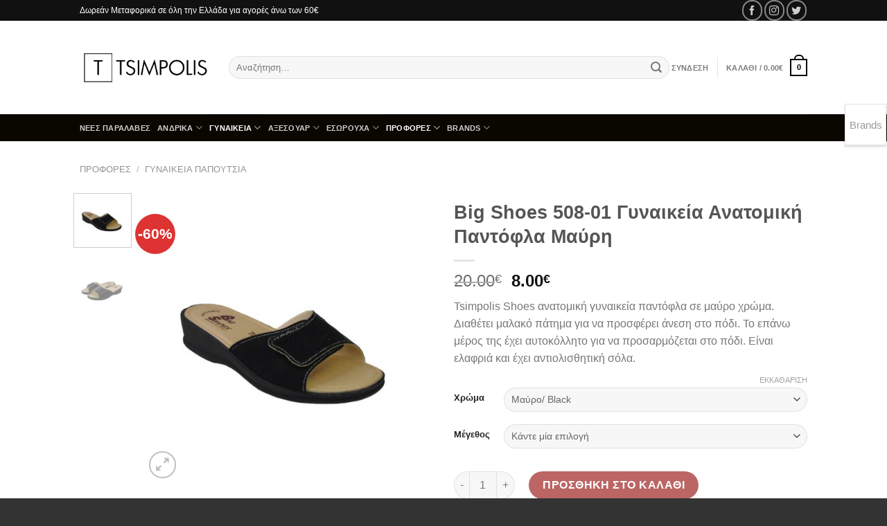

--- FILE ---
content_type: text/html; charset=UTF-8
request_url: https://www.tsimpolis.gr/shop/tsimpolis-shoes-508-%CE%B3%CF%85%CE%BD%CE%B1%CE%B9%CE%BA%CE%B5%CE%AF%CE%B1-%CE%B1%CE%BD%CE%B1%CF%84%CE%BF%CE%BC%CE%B9%CE%BA%CE%AE-%CF%80%CE%B1%CE%BD%CF%84%CF%8C%CF%86%CE%BB%CE%B1-%CE%BC%CE%B1%CF%8D/
body_size: 36441
content:
<!DOCTYPE html>
<html lang="el" class="loading-site no-js bg-fill">
<head>
	<meta charset="UTF-8" />
	<link rel="profile" href="https://gmpg.org/xfn/11" />
	<link rel="pingback" href="https://www.tsimpolis.gr/xmlrpc.php" />

	<script>(function(html){html.className = html.className.replace(/\bno-js\b/,'js')})(document.documentElement);</script>
<meta name='robots' content='index, follow, max-image-preview:large, max-snippet:-1, max-video-preview:-1' />
<meta name="viewport" content="width=device-width, initial-scale=1" />
	<!-- This site is optimized with the Yoast SEO plugin v22.5 - https://yoast.com/wordpress/plugins/seo/ -->
	<title>Big Shoes 508-01 Γυναικεία Ανατομική Παντόφλα Μαύρη | Tsimpolis.gr</title>
	<link rel="canonical" href="https://www.tsimpolis.gr/shop/tsimpolis-shoes-508-γυναικεία-ανατομική-παντόφλα-μαύ/" />
	<meta property="og:locale" content="el_GR" />
	<meta property="og:type" content="article" />
	<meta property="og:title" content="Big Shoes 508-01 Γυναικεία Ανατομική Παντόφλα Μαύρη | Tsimpolis.gr" />
	<meta property="og:description" content="Tsimpolis Shoes ανατομική γυναικεία παντόφλα σε μαύρο χρώμα. Διαθέτει μαλακό πάτημα για να προσφέρει άνεση στο πόδι. Το επάνω μέρος της έχει αυτοκόλλητο για να προσαρμόζεται στο πόδι. Είναι ελαφριά και έχει αντιολισθητική σόλα." />
	<meta property="og:url" content="https://www.tsimpolis.gr/shop/tsimpolis-shoes-508-γυναικεία-ανατομική-παντόφλα-μαύ/" />
	<meta property="og:site_name" content="Tsimpolis.gr" />
	<meta property="article:modified_time" content="2025-09-19T13:46:05+00:00" />
	<meta property="og:image" content="https://www.tsimpolis.gr/wp-content/uploads/DSC09830.jpg" />
	<meta property="og:image:width" content="1227" />
	<meta property="og:image:height" content="1227" />
	<meta property="og:image:type" content="image/jpeg" />
	<meta name="twitter:card" content="summary_large_image" />
	<meta name="twitter:label1" content="Εκτιμώμενος χρόνος ανάγνωσης" />
	<meta name="twitter:data1" content="1 λεπτό" />
	<script type="application/ld+json" class="yoast-schema-graph">{"@context":"https://schema.org","@graph":[{"@type":"WebPage","@id":"https://www.tsimpolis.gr/shop/tsimpolis-shoes-508-%ce%b3%cf%85%ce%bd%ce%b1%ce%b9%ce%ba%ce%b5%ce%af%ce%b1-%ce%b1%ce%bd%ce%b1%cf%84%ce%bf%ce%bc%ce%b9%ce%ba%ce%ae-%cf%80%ce%b1%ce%bd%cf%84%cf%8c%cf%86%ce%bb%ce%b1-%ce%bc%ce%b1%cf%8d/","url":"https://www.tsimpolis.gr/shop/tsimpolis-shoes-508-%ce%b3%cf%85%ce%bd%ce%b1%ce%b9%ce%ba%ce%b5%ce%af%ce%b1-%ce%b1%ce%bd%ce%b1%cf%84%ce%bf%ce%bc%ce%b9%ce%ba%ce%ae-%cf%80%ce%b1%ce%bd%cf%84%cf%8c%cf%86%ce%bb%ce%b1-%ce%bc%ce%b1%cf%8d/","name":"Big Shoes 508-01 Γυναικεία Ανατομική Παντόφλα Μαύρη | Tsimpolis.gr","isPartOf":{"@id":"https://www.tsimpolis.gr/#website"},"primaryImageOfPage":{"@id":"https://www.tsimpolis.gr/shop/tsimpolis-shoes-508-%ce%b3%cf%85%ce%bd%ce%b1%ce%b9%ce%ba%ce%b5%ce%af%ce%b1-%ce%b1%ce%bd%ce%b1%cf%84%ce%bf%ce%bc%ce%b9%ce%ba%ce%ae-%cf%80%ce%b1%ce%bd%cf%84%cf%8c%cf%86%ce%bb%ce%b1-%ce%bc%ce%b1%cf%8d/#primaryimage"},"image":{"@id":"https://www.tsimpolis.gr/shop/tsimpolis-shoes-508-%ce%b3%cf%85%ce%bd%ce%b1%ce%b9%ce%ba%ce%b5%ce%af%ce%b1-%ce%b1%ce%bd%ce%b1%cf%84%ce%bf%ce%bc%ce%b9%ce%ba%ce%ae-%cf%80%ce%b1%ce%bd%cf%84%cf%8c%cf%86%ce%bb%ce%b1-%ce%bc%ce%b1%cf%8d/#primaryimage"},"thumbnailUrl":"https://www.tsimpolis.gr/wp-content/uploads/DSC09830.jpg","datePublished":"2021-05-10T17:46:19+00:00","dateModified":"2025-09-19T13:46:05+00:00","breadcrumb":{"@id":"https://www.tsimpolis.gr/shop/tsimpolis-shoes-508-%ce%b3%cf%85%ce%bd%ce%b1%ce%b9%ce%ba%ce%b5%ce%af%ce%b1-%ce%b1%ce%bd%ce%b1%cf%84%ce%bf%ce%bc%ce%b9%ce%ba%ce%ae-%cf%80%ce%b1%ce%bd%cf%84%cf%8c%cf%86%ce%bb%ce%b1-%ce%bc%ce%b1%cf%8d/#breadcrumb"},"inLanguage":"el","potentialAction":[{"@type":"ReadAction","target":["https://www.tsimpolis.gr/shop/tsimpolis-shoes-508-%ce%b3%cf%85%ce%bd%ce%b1%ce%b9%ce%ba%ce%b5%ce%af%ce%b1-%ce%b1%ce%bd%ce%b1%cf%84%ce%bf%ce%bc%ce%b9%ce%ba%ce%ae-%cf%80%ce%b1%ce%bd%cf%84%cf%8c%cf%86%ce%bb%ce%b1-%ce%bc%ce%b1%cf%8d/"]}]},{"@type":"ImageObject","inLanguage":"el","@id":"https://www.tsimpolis.gr/shop/tsimpolis-shoes-508-%ce%b3%cf%85%ce%bd%ce%b1%ce%b9%ce%ba%ce%b5%ce%af%ce%b1-%ce%b1%ce%bd%ce%b1%cf%84%ce%bf%ce%bc%ce%b9%ce%ba%ce%ae-%cf%80%ce%b1%ce%bd%cf%84%cf%8c%cf%86%ce%bb%ce%b1-%ce%bc%ce%b1%cf%8d/#primaryimage","url":"https://www.tsimpolis.gr/wp-content/uploads/DSC09830.jpg","contentUrl":"https://www.tsimpolis.gr/wp-content/uploads/DSC09830.jpg","width":1227,"height":1227,"caption":"tsimpolis shoes pantofla mayrh"},{"@type":"BreadcrumbList","@id":"https://www.tsimpolis.gr/shop/tsimpolis-shoes-508-%ce%b3%cf%85%ce%bd%ce%b1%ce%b9%ce%ba%ce%b5%ce%af%ce%b1-%ce%b1%ce%bd%ce%b1%cf%84%ce%bf%ce%bc%ce%b9%ce%ba%ce%ae-%cf%80%ce%b1%ce%bd%cf%84%cf%8c%cf%86%ce%bb%ce%b1-%ce%bc%ce%b1%cf%8d/#breadcrumb","itemListElement":[{"@type":"ListItem","position":1,"name":"Home","item":"https://www.tsimpolis.gr/"},{"@type":"ListItem","position":2,"name":"Προϊόντα","item":"https://www.tsimpolis.gr/shop/"},{"@type":"ListItem","position":3,"name":"Big Shoes 508-01 Γυναικεία Ανατομική Παντόφλα Μαύρη"}]},{"@type":"WebSite","@id":"https://www.tsimpolis.gr/#website","url":"https://www.tsimpolis.gr/","name":"Tsimpolis.gr","description":"Υποδήματα Τσιμπόλης","potentialAction":[{"@type":"SearchAction","target":{"@type":"EntryPoint","urlTemplate":"https://www.tsimpolis.gr/?s={search_term_string}"},"query-input":"required name=search_term_string"}],"inLanguage":"el"}]}</script>
	<!-- / Yoast SEO plugin. -->


<link rel='prefetch' href='https://www.tsimpolis.gr/wp-content/themes/flatsome/assets/js/flatsome.js?ver=a0a7aee297766598a20e' />
<link rel='prefetch' href='https://www.tsimpolis.gr/wp-content/themes/flatsome/assets/js/chunk.slider.js?ver=3.18.7' />
<link rel='prefetch' href='https://www.tsimpolis.gr/wp-content/themes/flatsome/assets/js/chunk.popups.js?ver=3.18.7' />
<link rel='prefetch' href='https://www.tsimpolis.gr/wp-content/themes/flatsome/assets/js/chunk.tooltips.js?ver=3.18.7' />
<link rel='prefetch' href='https://www.tsimpolis.gr/wp-content/themes/flatsome/assets/js/woocommerce.js?ver=49415fe6a9266f32f1f2' />
<link rel="alternate" type="application/rss+xml" title="Ροή RSS &raquo; Tsimpolis.gr" href="https://www.tsimpolis.gr/feed/" />
<link rel="alternate" type="application/rss+xml" title="Ροή Σχολίων &raquo; Tsimpolis.gr" href="https://www.tsimpolis.gr/comments/feed/" />
<script type="text/javascript">
/* <![CDATA[ */
window._wpemojiSettings = {"baseUrl":"https:\/\/s.w.org\/images\/core\/emoji\/15.0.3\/72x72\/","ext":".png","svgUrl":"https:\/\/s.w.org\/images\/core\/emoji\/15.0.3\/svg\/","svgExt":".svg","source":{"concatemoji":"https:\/\/www.tsimpolis.gr\/wp-includes\/js\/wp-emoji-release.min.js?ver=6.5.7"}};
/*! This file is auto-generated */
!function(i,n){var o,s,e;function c(e){try{var t={supportTests:e,timestamp:(new Date).valueOf()};sessionStorage.setItem(o,JSON.stringify(t))}catch(e){}}function p(e,t,n){e.clearRect(0,0,e.canvas.width,e.canvas.height),e.fillText(t,0,0);var t=new Uint32Array(e.getImageData(0,0,e.canvas.width,e.canvas.height).data),r=(e.clearRect(0,0,e.canvas.width,e.canvas.height),e.fillText(n,0,0),new Uint32Array(e.getImageData(0,0,e.canvas.width,e.canvas.height).data));return t.every(function(e,t){return e===r[t]})}function u(e,t,n){switch(t){case"flag":return n(e,"\ud83c\udff3\ufe0f\u200d\u26a7\ufe0f","\ud83c\udff3\ufe0f\u200b\u26a7\ufe0f")?!1:!n(e,"\ud83c\uddfa\ud83c\uddf3","\ud83c\uddfa\u200b\ud83c\uddf3")&&!n(e,"\ud83c\udff4\udb40\udc67\udb40\udc62\udb40\udc65\udb40\udc6e\udb40\udc67\udb40\udc7f","\ud83c\udff4\u200b\udb40\udc67\u200b\udb40\udc62\u200b\udb40\udc65\u200b\udb40\udc6e\u200b\udb40\udc67\u200b\udb40\udc7f");case"emoji":return!n(e,"\ud83d\udc26\u200d\u2b1b","\ud83d\udc26\u200b\u2b1b")}return!1}function f(e,t,n){var r="undefined"!=typeof WorkerGlobalScope&&self instanceof WorkerGlobalScope?new OffscreenCanvas(300,150):i.createElement("canvas"),a=r.getContext("2d",{willReadFrequently:!0}),o=(a.textBaseline="top",a.font="600 32px Arial",{});return e.forEach(function(e){o[e]=t(a,e,n)}),o}function t(e){var t=i.createElement("script");t.src=e,t.defer=!0,i.head.appendChild(t)}"undefined"!=typeof Promise&&(o="wpEmojiSettingsSupports",s=["flag","emoji"],n.supports={everything:!0,everythingExceptFlag:!0},e=new Promise(function(e){i.addEventListener("DOMContentLoaded",e,{once:!0})}),new Promise(function(t){var n=function(){try{var e=JSON.parse(sessionStorage.getItem(o));if("object"==typeof e&&"number"==typeof e.timestamp&&(new Date).valueOf()<e.timestamp+604800&&"object"==typeof e.supportTests)return e.supportTests}catch(e){}return null}();if(!n){if("undefined"!=typeof Worker&&"undefined"!=typeof OffscreenCanvas&&"undefined"!=typeof URL&&URL.createObjectURL&&"undefined"!=typeof Blob)try{var e="postMessage("+f.toString()+"("+[JSON.stringify(s),u.toString(),p.toString()].join(",")+"));",r=new Blob([e],{type:"text/javascript"}),a=new Worker(URL.createObjectURL(r),{name:"wpTestEmojiSupports"});return void(a.onmessage=function(e){c(n=e.data),a.terminate(),t(n)})}catch(e){}c(n=f(s,u,p))}t(n)}).then(function(e){for(var t in e)n.supports[t]=e[t],n.supports.everything=n.supports.everything&&n.supports[t],"flag"!==t&&(n.supports.everythingExceptFlag=n.supports.everythingExceptFlag&&n.supports[t]);n.supports.everythingExceptFlag=n.supports.everythingExceptFlag&&!n.supports.flag,n.DOMReady=!1,n.readyCallback=function(){n.DOMReady=!0}}).then(function(){return e}).then(function(){var e;n.supports.everything||(n.readyCallback(),(e=n.source||{}).concatemoji?t(e.concatemoji):e.wpemoji&&e.twemoji&&(t(e.twemoji),t(e.wpemoji)))}))}((window,document),window._wpemojiSettings);
/* ]]> */
</script>
<style id='wp-emoji-styles-inline-css' type='text/css'>

	img.wp-smiley, img.emoji {
		display: inline !important;
		border: none !important;
		box-shadow: none !important;
		height: 1em !important;
		width: 1em !important;
		margin: 0 0.07em !important;
		vertical-align: -0.1em !important;
		background: none !important;
		padding: 0 !important;
	}
</style>
<style id='wp-block-library-inline-css' type='text/css'>
:root{--wp-admin-theme-color:#007cba;--wp-admin-theme-color--rgb:0,124,186;--wp-admin-theme-color-darker-10:#006ba1;--wp-admin-theme-color-darker-10--rgb:0,107,161;--wp-admin-theme-color-darker-20:#005a87;--wp-admin-theme-color-darker-20--rgb:0,90,135;--wp-admin-border-width-focus:2px;--wp-block-synced-color:#7a00df;--wp-block-synced-color--rgb:122,0,223;--wp-bound-block-color:#9747ff}@media (min-resolution:192dpi){:root{--wp-admin-border-width-focus:1.5px}}.wp-element-button{cursor:pointer}:root{--wp--preset--font-size--normal:16px;--wp--preset--font-size--huge:42px}:root .has-very-light-gray-background-color{background-color:#eee}:root .has-very-dark-gray-background-color{background-color:#313131}:root .has-very-light-gray-color{color:#eee}:root .has-very-dark-gray-color{color:#313131}:root .has-vivid-green-cyan-to-vivid-cyan-blue-gradient-background{background:linear-gradient(135deg,#00d084,#0693e3)}:root .has-purple-crush-gradient-background{background:linear-gradient(135deg,#34e2e4,#4721fb 50%,#ab1dfe)}:root .has-hazy-dawn-gradient-background{background:linear-gradient(135deg,#faaca8,#dad0ec)}:root .has-subdued-olive-gradient-background{background:linear-gradient(135deg,#fafae1,#67a671)}:root .has-atomic-cream-gradient-background{background:linear-gradient(135deg,#fdd79a,#004a59)}:root .has-nightshade-gradient-background{background:linear-gradient(135deg,#330968,#31cdcf)}:root .has-midnight-gradient-background{background:linear-gradient(135deg,#020381,#2874fc)}.has-regular-font-size{font-size:1em}.has-larger-font-size{font-size:2.625em}.has-normal-font-size{font-size:var(--wp--preset--font-size--normal)}.has-huge-font-size{font-size:var(--wp--preset--font-size--huge)}.has-text-align-center{text-align:center}.has-text-align-left{text-align:left}.has-text-align-right{text-align:right}#end-resizable-editor-section{display:none}.aligncenter{clear:both}.items-justified-left{justify-content:flex-start}.items-justified-center{justify-content:center}.items-justified-right{justify-content:flex-end}.items-justified-space-between{justify-content:space-between}.screen-reader-text{border:0;clip:rect(1px,1px,1px,1px);-webkit-clip-path:inset(50%);clip-path:inset(50%);height:1px;margin:-1px;overflow:hidden;padding:0;position:absolute;width:1px;word-wrap:normal!important}.screen-reader-text:focus{background-color:#ddd;clip:auto!important;-webkit-clip-path:none;clip-path:none;color:#444;display:block;font-size:1em;height:auto;left:5px;line-height:normal;padding:15px 23px 14px;text-decoration:none;top:5px;width:auto;z-index:100000}html :where(.has-border-color){border-style:solid}html :where([style*=border-top-color]){border-top-style:solid}html :where([style*=border-right-color]){border-right-style:solid}html :where([style*=border-bottom-color]){border-bottom-style:solid}html :where([style*=border-left-color]){border-left-style:solid}html :where([style*=border-width]){border-style:solid}html :where([style*=border-top-width]){border-top-style:solid}html :where([style*=border-right-width]){border-right-style:solid}html :where([style*=border-bottom-width]){border-bottom-style:solid}html :where([style*=border-left-width]){border-left-style:solid}html :where(img[class*=wp-image-]){height:auto;max-width:100%}:where(figure){margin:0 0 1em}html :where(.is-position-sticky){--wp-admin--admin-bar--position-offset:var(--wp-admin--admin-bar--height,0px)}@media screen and (max-width:600px){html :where(.is-position-sticky){--wp-admin--admin-bar--position-offset:0px}}
</style>
<link rel='stylesheet' id='gravitation_brands_owl_css-css' href='https://www.tsimpolis.gr/wp-content/plugins/gravitation-brands/owl-carousel/css/owl.carousel.css?ver=6.5.7' type='text/css' media='all' />
<link rel='stylesheet' id='gravitation_brands_owl_theme_css-css' href='https://www.tsimpolis.gr/wp-content/plugins/gravitation-brands/owl-carousel/css/owl.theme.default.min.css?ver=6.5.7' type='text/css' media='all' />
<link rel='stylesheet' id='gravitation_brands_style-css' href='https://www.tsimpolis.gr/wp-content/plugins/gravitation-brands/css/style.css?ver=6.5.7' type='text/css' media='all' />
<link rel='stylesheet' id='woob-bootstrap-style-css' href='https://www.tsimpolis.gr/wp-content/plugins/woo-brand/css/framework/bootstrap.css?ver=6.5.7' type='text/css' media='all' />
<link rel='stylesheet' id='woob-front-end-style-css' href='https://www.tsimpolis.gr/wp-content/plugins/woo-brand/css/front-style.css?ver=6.5.7' type='text/css' media='all' />
<link rel='stylesheet' id='woob-dropdown-style-css' href='https://www.tsimpolis.gr/wp-content/plugins/woo-brand/css/msdropdown/dd.css?ver=6.5.7' type='text/css' media='all' />
<link rel='stylesheet' id='woob-carousel-style-css' href='https://www.tsimpolis.gr/wp-content/plugins/woo-brand/css/carousel/slick.css?ver=6.5.7' type='text/css' media='all' />
<link rel='stylesheet' id='woob-scroller-style-css' href='https://www.tsimpolis.gr/wp-content/plugins/woo-brand/css/scroll/tinyscroller.css?ver=6.5.7' type='text/css' media='all' />
<link rel='stylesheet' id='woob-tooltip-style-css' href='https://www.tsimpolis.gr/wp-content/plugins/woo-brand/css/tooltip/tipsy.css?ver=6.5.7' type='text/css' media='all' />
<link rel='stylesheet' id='woob-extra-button-style-css' href='https://www.tsimpolis.gr/wp-content/plugins/woo-brand/css/extra-button/extra-style.css?ver=6.5.7' type='text/css' media='all' />
<link rel='stylesheet' id='photoswipe-css' href='https://www.tsimpolis.gr/wp-content/plugins/woocommerce/assets/css/photoswipe/photoswipe.min.css?ver=8.8.6' type='text/css' media='all' />
<link rel='stylesheet' id='photoswipe-default-skin-css' href='https://www.tsimpolis.gr/wp-content/plugins/woocommerce/assets/css/photoswipe/default-skin/default-skin.min.css?ver=8.8.6' type='text/css' media='all' />
<style id='woocommerce-inline-inline-css' type='text/css'>
.woocommerce form .form-row .required { visibility: visible; }
</style>
<link rel='stylesheet' id='flatsome-main-css' href='https://www.tsimpolis.gr/wp-content/themes/flatsome/assets/css/flatsome.css?ver=3.18.7' type='text/css' media='all' />
<style id='flatsome-main-inline-css' type='text/css'>
@font-face {
				font-family: "fl-icons";
				font-display: block;
				src: url(https://www.tsimpolis.gr/wp-content/themes/flatsome/assets/css/icons/fl-icons.eot?v=3.18.7);
				src:
					url(https://www.tsimpolis.gr/wp-content/themes/flatsome/assets/css/icons/fl-icons.eot#iefix?v=3.18.7) format("embedded-opentype"),
					url(https://www.tsimpolis.gr/wp-content/themes/flatsome/assets/css/icons/fl-icons.woff2?v=3.18.7) format("woff2"),
					url(https://www.tsimpolis.gr/wp-content/themes/flatsome/assets/css/icons/fl-icons.ttf?v=3.18.7) format("truetype"),
					url(https://www.tsimpolis.gr/wp-content/themes/flatsome/assets/css/icons/fl-icons.woff?v=3.18.7) format("woff"),
					url(https://www.tsimpolis.gr/wp-content/themes/flatsome/assets/css/icons/fl-icons.svg?v=3.18.7#fl-icons) format("svg");
			}
</style>
<link rel='stylesheet' id='flatsome-shop-css' href='https://www.tsimpolis.gr/wp-content/themes/flatsome/assets/css/flatsome-shop.css?ver=3.18.7' type='text/css' media='all' />
<link rel='stylesheet' id='flatsome-style-css' href='https://www.tsimpolis.gr/wp-content/themes/flatsome/style.css?ver=3.18.7' type='text/css' media='all' />
<script type="text/javascript" src="https://www.tsimpolis.gr/wp-includes/js/jquery/jquery.min.js?ver=3.7.1" id="jquery-core-js"></script>
<script type="text/javascript" src="https://www.tsimpolis.gr/wp-includes/js/jquery/jquery-migrate.min.js?ver=3.4.1" id="jquery-migrate-js"></script>
<script type="text/javascript" id="jquery-js-after">
/* <![CDATA[ */
if (typeof (window.wpfReadyList) == "undefined") {
			var v = jQuery.fn.jquery;
			if (v && parseInt(v) >= 3 && window.self === window.top) {
				var readyList=[];
				window.originalReadyMethod = jQuery.fn.ready;
				jQuery.fn.ready = function(){
					if(arguments.length && arguments.length > 0 && typeof arguments[0] === "function") {
						readyList.push({"c": this, "a": arguments});
					}
					return window.originalReadyMethod.apply( this, arguments );
				};
				window.wpfReadyList = readyList;
			}}
/* ]]> */
</script>
<script type="text/javascript" src="https://www.tsimpolis.gr/wp-content/plugins/woo-brand/js/extra-button/extra-button.js?ver=6.5.7" id="woob-extra-button-script-js"></script>
<script type="text/javascript" src="https://www.tsimpolis.gr/wp-content/plugins/woo-brand/js/scroll/tinyscroller.js?ver=6.5.7" id="woob-scrollbar-script-js"></script>
<script type="text/javascript" src="https://www.tsimpolis.gr/wp-content/plugins/woo-brand/js/tooltip/jquery.tipsy.js?ver=6.5.7" id="woob-tooltip-script-js"></script>
<script type="text/javascript" id="woob-front-end-custom-script-js-extra">
/* <![CDATA[ */
var parameters = {"ajaxurl":"https:\/\/www.tsimpolis.gr\/wp-admin\/admin-ajax.php","template_url":""};
/* ]]> */
</script>
<script type="text/javascript" src="https://www.tsimpolis.gr/wp-content/plugins/woo-brand/js/custom-js.js?ver=6.5.7" id="woob-front-end-custom-script-js"></script>
<script type="text/javascript" src="https://www.tsimpolis.gr/wp-content/plugins/woocommerce/assets/js/jquery-blockui/jquery.blockUI.min.js?ver=2.7.0-wc.8.8.6" id="jquery-blockui-js" data-wp-strategy="defer"></script>
<script type="text/javascript" id="wc-add-to-cart-js-extra">
/* <![CDATA[ */
var wc_add_to_cart_params = {"ajax_url":"\/wp-admin\/admin-ajax.php","wc_ajax_url":"\/?wc-ajax=%%endpoint%%","i18n_view_cart":"\u039a\u03b1\u03bb\u03ac\u03b8\u03b9","cart_url":"https:\/\/www.tsimpolis.gr\/cart\/","is_cart":"","cart_redirect_after_add":"yes"};
/* ]]> */
</script>
<script type="text/javascript" src="https://www.tsimpolis.gr/wp-content/plugins/woocommerce/assets/js/frontend/add-to-cart.min.js?ver=8.8.6" id="wc-add-to-cart-js" defer="defer" data-wp-strategy="defer"></script>
<script type="text/javascript" src="https://www.tsimpolis.gr/wp-content/plugins/woocommerce/assets/js/photoswipe/photoswipe.min.js?ver=4.1.1-wc.8.8.6" id="photoswipe-js" defer="defer" data-wp-strategy="defer"></script>
<script type="text/javascript" src="https://www.tsimpolis.gr/wp-content/plugins/woocommerce/assets/js/photoswipe/photoswipe-ui-default.min.js?ver=4.1.1-wc.8.8.6" id="photoswipe-ui-default-js" defer="defer" data-wp-strategy="defer"></script>
<script type="text/javascript" id="wc-single-product-js-extra">
/* <![CDATA[ */
var wc_single_product_params = {"i18n_required_rating_text":"\u03a0\u03b1\u03c1\u03b1\u03ba\u03b1\u03bb\u03bf\u03cd\u03bc\u03b5, \u03b5\u03c0\u03b9\u03bb\u03ad\u03be\u03c4\u03b5 \u03bc\u03af\u03b1 \u03b2\u03b1\u03b8\u03bc\u03bf\u03bb\u03bf\u03b3\u03af\u03b1","review_rating_required":"yes","flexslider":{"rtl":false,"animation":"slide","smoothHeight":true,"directionNav":false,"controlNav":"thumbnails","slideshow":false,"animationSpeed":500,"animationLoop":false,"allowOneSlide":false},"zoom_enabled":"","zoom_options":[],"photoswipe_enabled":"1","photoswipe_options":{"shareEl":false,"closeOnScroll":false,"history":false,"hideAnimationDuration":0,"showAnimationDuration":0},"flexslider_enabled":""};
/* ]]> */
</script>
<script type="text/javascript" src="https://www.tsimpolis.gr/wp-content/plugins/woocommerce/assets/js/frontend/single-product.min.js?ver=8.8.6" id="wc-single-product-js" defer="defer" data-wp-strategy="defer"></script>
<script type="text/javascript" src="https://www.tsimpolis.gr/wp-content/plugins/woocommerce/assets/js/js-cookie/js.cookie.min.js?ver=2.1.4-wc.8.8.6" id="js-cookie-js" data-wp-strategy="defer"></script>
<link rel="https://api.w.org/" href="https://www.tsimpolis.gr/wp-json/" /><link rel="alternate" type="application/json" href="https://www.tsimpolis.gr/wp-json/wp/v2/product/32987" /><link rel="EditURI" type="application/rsd+xml" title="RSD" href="https://www.tsimpolis.gr/xmlrpc.php?rsd" />
<meta name="generator" content="WordPress 6.5.7" />
<meta name="generator" content="WooCommerce 8.8.6" />
<link rel='shortlink' href='https://www.tsimpolis.gr/?p=32987' />
<link rel="alternate" type="application/json+oembed" href="https://www.tsimpolis.gr/wp-json/oembed/1.0/embed?url=https%3A%2F%2Fwww.tsimpolis.gr%2Fshop%2Ftsimpolis-shoes-508-%25ce%25b3%25cf%2585%25ce%25bd%25ce%25b1%25ce%25b9%25ce%25ba%25ce%25b5%25ce%25af%25ce%25b1-%25ce%25b1%25ce%25bd%25ce%25b1%25cf%2584%25ce%25bf%25ce%25bc%25ce%25b9%25ce%25ba%25ce%25ae-%25cf%2580%25ce%25b1%25ce%25bd%25cf%2584%25cf%258c%25cf%2586%25ce%25bb%25ce%25b1-%25ce%25bc%25ce%25b1%25cf%258d%2F" />
<link rel="alternate" type="text/xml+oembed" href="https://www.tsimpolis.gr/wp-json/oembed/1.0/embed?url=https%3A%2F%2Fwww.tsimpolis.gr%2Fshop%2Ftsimpolis-shoes-508-%25ce%25b3%25cf%2585%25ce%25bd%25ce%25b1%25ce%25b9%25ce%25ba%25ce%25b5%25ce%25af%25ce%25b1-%25ce%25b1%25ce%25bd%25ce%25b1%25cf%2584%25ce%25bf%25ce%25bc%25ce%25b9%25ce%25ba%25ce%25ae-%25cf%2580%25ce%25b1%25ce%25bd%25cf%2584%25cf%258c%25cf%2586%25ce%25bb%25ce%25b1-%25ce%25bc%25ce%25b1%25cf%258d%2F&#038;format=xml" />
<style>.bg{opacity: 0; transition: opacity 1s; -webkit-transition: opacity 1s;} .bg-loaded{opacity: 1;}</style>	<noscript><style>.woocommerce-product-gallery{ opacity: 1 !important; }</style></noscript>
	<link rel="icon" href="https://www.tsimpolis.gr/wp-content/uploads/cropped-logo-tsimpolis-1-32x32.png" sizes="32x32" />
<link rel="icon" href="https://www.tsimpolis.gr/wp-content/uploads/cropped-logo-tsimpolis-1-192x192.png" sizes="192x192" />
<link rel="apple-touch-icon" href="https://www.tsimpolis.gr/wp-content/uploads/cropped-logo-tsimpolis-1-180x180.png" />
<meta name="msapplication-TileImage" content="https://www.tsimpolis.gr/wp-content/uploads/cropped-logo-tsimpolis-1-270x270.png" />
<style id="custom-css" type="text/css">:root {--primary-color: #000000;--fs-color-primary: #000000;--fs-color-secondary: #8f0000;--fs-color-success: #7a9c59;--fs-color-alert: #b20000;--fs-experimental-link-color: #334862;--fs-experimental-link-color-hover: #111;}.tooltipster-base {--tooltip-color: #fff;--tooltip-bg-color: #000;}.off-canvas-right .mfp-content, .off-canvas-left .mfp-content {--drawer-width: 300px;}.off-canvas .mfp-content.off-canvas-cart {--drawer-width: 360px;}.sticky-add-to-cart--active, #wrapper,#main,#main.dark{background-color: #FFF}.header-main{height: 135px}#logo img{max-height: 135px}#logo{width:185px;}.header-bottom{min-height: 23px}.header-top{min-height: 30px}.transparent .header-main{height: 90px}.transparent #logo img{max-height: 90px}.has-transparent + .page-title:first-of-type,.has-transparent + #main > .page-title,.has-transparent + #main > div > .page-title,.has-transparent + #main .page-header-wrapper:first-of-type .page-title{padding-top: 170px;}.header.show-on-scroll,.stuck .header-main{height:70px!important}.stuck #logo img{max-height: 70px!important}.search-form{ width: 100%;}.header-bg-color {background-color: #ffffff}.header-bottom {background-color: #0a0700}.header-main .nav > li > a{line-height: 16px }.stuck .header-main .nav > li > a{line-height: 50px }.header-bottom-nav > li > a{line-height: 12px }@media (max-width: 549px) {.header-main{height: 70px}#logo img{max-height: 70px}}.nav-dropdown-has-arrow li.has-dropdown:after{border-bottom-color: #ffffff;}.nav .nav-dropdown{background-color: #ffffff}.header-top{background-color:#111!important;}.has-equal-box-heights .box-image {padding-top: 100%;}.badge-inner.on-sale{background-color: #dd3333}.badge-inner.new-bubble{background-color: #7a9c59}.shop-page-title.featured-title .title-bg{ background-image: url(https://www.tsimpolis.gr/wp-content/uploads/DSC09830.jpg)!important;}@media screen and (min-width: 550px){.products .box-vertical .box-image{min-width: 247px!important;width: 247px!important;}}.footer-1{background-color: #fff}.footer-2{background-color: #000000}.absolute-footer, html{background-color: #333}.page-title-small + main .product-container > .row{padding-top:0;}.nav-vertical-fly-out > li + li {border-top-width: 1px; border-top-style: solid;}/* Custom CSS */.footer.dark {font-size: 12px;}h3.breadcrumb {text-transform: capitalize;}.type-page h1.entry-title, .search-results .text-center h1.entry-title{text-transform: capitalize;}.autocomplete-suggestions{color:black;}h3.section-title span{text-transform: capitalize;}.off-canvas.light .mfp-content, .off-canvas.light.mfp-ready.mfp-removing .mfp-content{background:black;}.mobile-sidebar li a{color:white;}.branding-container .mailmunch-branding {display:none;}/* Custom CSS Mobile */@media (max-width: 549px){.widget h3.widget-title.shop-sidebar{color:white;text-transform:capitalize;}.widget_product_categories li a, .widget_layered_nav li a, .widget_layered_nav li span:not(.count), .widget_layered_nav_filters li a{color:white;text-transform:capitalize;}.widget_product_categories li.current-cat{.widget_product_categories li a, .widget_layered_nav li a, .widget_layered_nav li span:not(.count), .widget_layered_nav_filters li a{color:white;text-transform:capitalize;}}.label-new.menu-item > a:after{content:"New";}.label-hot.menu-item > a:after{content:"Hot";}.label-sale.menu-item > a:after{content:"Sale";}.label-popular.menu-item > a:after{content:"Popular";}</style>		<style type="text/css" id="wp-custom-css">
			fff		</style>
		<style id="kirki-inline-styles"></style>
</head>

<body class="product-template-default single single-product postid-32987 theme-flatsome woocommerce woocommerce-page woocommerce-no-js full-width bg-fill box-shadow lightbox nav-dropdown-has-arrow nav-dropdown-has-shadow nav-dropdown-has-border mobile-submenu-slide mobile-submenu-slide-levels-2 mobile-submenu-toggle">


<a class="skip-link screen-reader-text" href="#main">Μετάβαση στο περιεχόμενο</a>

<div id="wrapper">

	
	<header id="header" class="header has-sticky sticky-jump">
		<div class="header-wrapper">
			<div id="top-bar" class="header-top hide-for-sticky nav-dark hide-for-medium">
    <div class="flex-row container">
      <div class="flex-col hide-for-medium flex-left">
          <ul class="nav nav-left medium-nav-center nav-small  nav-divided">
              <li class="html custom html_topbar_left"><i class='fa fa-truck' aria-hidden='true'></i>Δωρεάν Μεταφορικά σε όλη την Ελλάδα για αγορές άνω των 60€<i class='fa fa-eur' aria-hidden='true'></i></li>          </ul>
      </div>

      <div class="flex-col hide-for-medium flex-center">
          <ul class="nav nav-center nav-small  nav-divided">
                        </ul>
      </div>

      <div class="flex-col hide-for-medium flex-right">
         <ul class="nav top-bar-nav nav-right nav-small  nav-divided">
              <li class="html custom html_topbar_right"><div class="social-icons follow-icons" ><a href="https://www.facebook.com/tsimpolis.gr" target="_blank" data-label="Facebook" class="icon button circle is-outline facebook tooltip" title="Follow on Facebook" aria-label="Follow on Facebook" rel="noopener nofollow" ><i class="icon-facebook" ></i></a><a href="https://instagram.com/tsimpolisgr" target="_blank" data-label="Instagram" class="icon button circle is-outline instagram tooltip" title="Follow on Instagram" aria-label="Follow on Instagram" rel="noopener nofollow"><i class="icon-instagram" ></i></a><a href="#" data-label="Twitter" target="_blank" class="icon button circle is-outline twitter tooltip" title="Follow on Twitter" aria-label="Follow on Twitter" rel="noopener nofollow" ><i class="icon-twitter" ></i></a></div></li>          </ul>
      </div>

      
    </div>
</div>
<div id="masthead" class="header-main hide-for-sticky">
      <div class="header-inner flex-row container logo-left medium-logo-center" role="navigation">

          <!-- Logo -->
          <div id="logo" class="flex-col logo">
            
<!-- Header logo -->
<a href="https://www.tsimpolis.gr/" title="Tsimpolis.gr - Υποδήματα Τσιμπόλης" rel="home">
		<img width="525" height="131" src="https://www.tsimpolis.gr/wp-content/uploads/logo-tsimpolis-1.png" class="header_logo header-logo" alt="Tsimpolis.gr"/><img  width="525" height="131" src="https://www.tsimpolis.gr/wp-content/uploads/logo-tsimpolis-1.png" class="header-logo-dark" alt="Tsimpolis.gr"/></a>
          </div>

          <!-- Mobile Left Elements -->
          <div class="flex-col show-for-medium flex-left">
            <ul class="mobile-nav nav nav-left ">
              <li class="nav-icon has-icon">
  		<a href="#" data-open="#main-menu" data-pos="left" data-bg="main-menu-overlay" data-color="dark" class="is-small" aria-label="Menu" aria-controls="main-menu" aria-expanded="false">

		  <i class="icon-menu" ></i>
		  		</a>
	</li>
            </ul>
          </div>

          <!-- Left Elements -->
          <div class="flex-col hide-for-medium flex-left
            flex-grow">
            <ul class="header-nav header-nav-main nav nav-left  nav-size-small nav-spacing-small nav-uppercase" >
              <li class="header-search-form search-form html relative has-icon">
	<div class="header-search-form-wrapper">
		<div class="searchform-wrapper ux-search-box relative form-flat is-normal"><form role="search" method="get" class="searchform" action="https://www.tsimpolis.gr/">
	<div class="flex-row relative">
						<div class="flex-col flex-grow">
			<label class="screen-reader-text" for="woocommerce-product-search-field-0">Αναζήτηση για:</label>
			<input type="search" id="woocommerce-product-search-field-0" class="search-field mb-0" placeholder="Αναζήτηση&hellip;" value="" name="s" />
			<input type="hidden" name="post_type" value="product" />
					</div>
		<div class="flex-col">
			<button type="submit" value="Αναζήτηση" class="ux-search-submit submit-button secondary button  icon mb-0" aria-label="Submit">
				<i class="icon-search" ></i>			</button>
		</div>
	</div>
	<div class="live-search-results text-left z-top"></div>
</form>
</div>	</div>
</li>
            </ul>
          </div>

          <!-- Right Elements -->
          <div class="flex-col hide-for-medium flex-right">
            <ul class="header-nav header-nav-main nav nav-right  nav-size-small nav-spacing-small nav-uppercase">
              <li class="account-item has-icon
    "
>

<a href="https://www.tsimpolis.gr/my-account/"
    class="nav-top-link nav-top-not-logged-in "
      >
    <span>
    Σύνδεση      </span>
  
</a>



</li>
<li class="header-divider"></li><li class="cart-item has-icon has-dropdown">

<a href="https://www.tsimpolis.gr/cart/" class="header-cart-link is-small" title="Καλάθι" >

<span class="header-cart-title">
   Καλάθι   /      <span class="cart-price"><span class="woocommerce-Price-amount amount"><bdi>0.00<span class="woocommerce-Price-currencySymbol">&euro;</span></bdi></span></span>
  </span>

    <span class="cart-icon image-icon">
    <strong>0</strong>
  </span>
  </a>

 <ul class="nav-dropdown nav-dropdown-default">
    <li class="html widget_shopping_cart">
      <div class="widget_shopping_cart_content">
        

	<div class="ux-mini-cart-empty flex flex-row-col text-center pt pb">
				<div class="ux-mini-cart-empty-icon">
			<svg xmlns="http://www.w3.org/2000/svg" viewBox="0 0 17 19" style="opacity:.1;height:80px;">
				<path d="M8.5 0C6.7 0 5.3 1.2 5.3 2.7v2H2.1c-.3 0-.6.3-.7.7L0 18.2c0 .4.2.8.6.8h15.7c.4 0 .7-.3.7-.7v-.1L15.6 5.4c0-.3-.3-.6-.7-.6h-3.2v-2c0-1.6-1.4-2.8-3.2-2.8zM6.7 2.7c0-.8.8-1.4 1.8-1.4s1.8.6 1.8 1.4v2H6.7v-2zm7.5 3.4 1.3 11.5h-14L2.8 6.1h2.5v1.4c0 .4.3.7.7.7.4 0 .7-.3.7-.7V6.1h3.5v1.4c0 .4.3.7.7.7s.7-.3.7-.7V6.1h2.6z" fill-rule="evenodd" clip-rule="evenodd" fill="currentColor"></path>
			</svg>
		</div>
				<p class="woocommerce-mini-cart__empty-message empty">Κανένα προϊόν στο καλάθι σας.</p>
			</div>


      </div>
    </li>
     </ul>

</li>
            </ul>
          </div>

          <!-- Mobile Right Elements -->
          <div class="flex-col show-for-medium flex-right">
            <ul class="mobile-nav nav nav-right ">
              <li class="cart-item has-icon">


		<a href="https://www.tsimpolis.gr/cart/" class="header-cart-link is-small off-canvas-toggle nav-top-link" title="Καλάθι" data-open="#cart-popup" data-class="off-canvas-cart" data-pos="right" >

    <span class="cart-icon image-icon">
    <strong>0</strong>
  </span>
  </a>


  <!-- Cart Sidebar Popup -->
  <div id="cart-popup" class="mfp-hide">
  <div class="cart-popup-inner inner-padding cart-popup-inner--sticky">
      <div class="cart-popup-title text-center">
          <span class="heading-font uppercase">Καλάθι</span>
          <div class="is-divider"></div>
      </div>
	  <div class="widget_shopping_cart">
		  <div class="widget_shopping_cart_content">
			  

	<div class="ux-mini-cart-empty flex flex-row-col text-center pt pb">
				<div class="ux-mini-cart-empty-icon">
			<svg xmlns="http://www.w3.org/2000/svg" viewBox="0 0 17 19" style="opacity:.1;height:80px;">
				<path d="M8.5 0C6.7 0 5.3 1.2 5.3 2.7v2H2.1c-.3 0-.6.3-.7.7L0 18.2c0 .4.2.8.6.8h15.7c.4 0 .7-.3.7-.7v-.1L15.6 5.4c0-.3-.3-.6-.7-.6h-3.2v-2c0-1.6-1.4-2.8-3.2-2.8zM6.7 2.7c0-.8.8-1.4 1.8-1.4s1.8.6 1.8 1.4v2H6.7v-2zm7.5 3.4 1.3 11.5h-14L2.8 6.1h2.5v1.4c0 .4.3.7.7.7.4 0 .7-.3.7-.7V6.1h3.5v1.4c0 .4.3.7.7.7s.7-.3.7-.7V6.1h2.6z" fill-rule="evenodd" clip-rule="evenodd" fill="currentColor"></path>
			</svg>
		</div>
				<p class="woocommerce-mini-cart__empty-message empty">Κανένα προϊόν στο καλάθι σας.</p>
			</div>


		  </div>
	  </div>
               </div>
  </div>

</li>
            </ul>
          </div>

      </div>

            <div class="container"><div class="top-divider full-width"></div></div>
      </div>
<div id="wide-nav" class="header-bottom wide-nav nav-dark hide-for-medium">
    <div class="flex-row container">

                        <div class="flex-col hide-for-medium flex-left">
                <ul class="nav header-nav header-bottom-nav nav-left  nav-line nav-size-small nav-spacing-small nav-uppercase">
                    <li id="menu-item-20" class="menu-item menu-item-type-custom menu-item-object-custom menu-item-20 menu-item-design-default"><a href="https://www.tsimpolis.gr/nea/" class="nav-top-link">Νέες Παραλαβές</a></li>
<li id="menu-item-20089" class="menu-item menu-item-type-taxonomy menu-item-object-product_cat menu-item-has-children menu-item-20089 menu-item-design-full-width has-dropdown"><a href="https://www.tsimpolis.gr/papoutsia/andrika/" class="nav-top-link" aria-expanded="false" aria-haspopup="menu">ΑΝΔΡΙΚΑ<i class="icon-angle-down" ></i></a>
<ul class="sub-menu nav-dropdown nav-dropdown-default">
	<li id="menu-item-20098" class="menu-item menu-item-type-taxonomy menu-item-object-product_cat menu-item-20098"><a href="https://www.tsimpolis.gr/papoutsia/andrika/%ce%b1%ce%b8%ce%bb%ce%b7%cf%84%ce%b9%ce%ba%ce%ac/">ΑΘΛΗΤΙΚΑ</a></li>
	<li id="menu-item-20096" class="menu-item menu-item-type-taxonomy menu-item-object-product_cat menu-item-20096"><a href="https://www.tsimpolis.gr/papoutsia/andrika/sneakers/">SNEAKERS</a></li>
	<li id="menu-item-20104" class="menu-item menu-item-type-taxonomy menu-item-object-product_cat menu-item-20104"><a href="https://www.tsimpolis.gr/papoutsia/andrika/mokasinia-loafers-slip-on/">ΜΟΚΑΣΙΝΙΑ/ LOAFERS/ SLIP-ONS</a></li>
	<li id="menu-item-46149" class="menu-item menu-item-type-taxonomy menu-item-object-product_cat menu-item-46149"><a href="https://www.tsimpolis.gr/papoutsia/andrika/%cf%83%ce%ba%ce%b1%cf%81%cf%80%ce%af%ce%bd%ce%b9%ce%b1-%ce%b4%ce%b5%cf%84%ce%ac/">ΣΚΑΡΠΙΝΙΑ/ ΔΕΤΑ</a></li>
	<li id="menu-item-20091" class="menu-item menu-item-type-taxonomy menu-item-object-product_cat menu-item-20091"><a href="https://www.tsimpolis.gr/papoutsia/andrika/boat-shoe/">ΙΣΤΙΟΠΛΟΪΚΑ/ BOAT SHOES</a></li>
	<li id="menu-item-20105" class="menu-item menu-item-type-taxonomy menu-item-object-product_cat menu-item-20105"><a href="https://www.tsimpolis.gr/papoutsia/andrika/mpotakia/">ΜΠΟΤΑΚΙΑ</a></li>
	<li id="menu-item-20101" class="menu-item menu-item-type-taxonomy menu-item-object-product_cat menu-item-20101"><a href="https://www.tsimpolis.gr/papoutsia/andrika/%ce%b1%cf%81%ce%b2%cf%85%ce%bb%ce%ac%ce%ba%ce%b9%ce%b1/">ΑΡΒΥΛΑΚΙΑ</a></li>
	<li id="menu-item-46150" class="menu-item menu-item-type-taxonomy menu-item-object-product_cat menu-item-46150"><a href="https://www.tsimpolis.gr/papoutsia/andrika/%ce%bf%cf%81%ce%b5%ce%b9%ce%b2%ce%b1%cf%84%ce%b9%ce%ba%ce%ac/">ΟΡΕΙΒΑΤΙΚΑ</a></li>
	<li id="menu-item-20102" class="menu-item menu-item-type-taxonomy menu-item-object-product_cat menu-item-20102"><a href="https://www.tsimpolis.gr/papoutsia/andrika/%ce%b5%cf%81%ce%b3%ce%b1%cf%83%ce%af%ce%b1%cf%82/">ΠΑΠΟΥΤΣΙΑ ΕΡΓΑΣΙΑΣ</a></li>
	<li id="menu-item-46151" class="menu-item menu-item-type-taxonomy menu-item-object-product_cat menu-item-46151"><a href="https://www.tsimpolis.gr/papoutsia/andrika/%cf%80%ce%ad%ce%b4%ce%b9%ce%bb%ce%b1-andrika/">ΠΕΔΙΛΑ</a></li>
	<li id="menu-item-20108" class="menu-item menu-item-type-taxonomy menu-item-object-product_cat menu-item-has-children menu-item-20108 nav-dropdown-col"><a href="https://www.tsimpolis.gr/papoutsia/andrika/%cf%80%ce%b1%ce%bd%cf%84%cf%8c%cf%86%ce%bb%ce%b5%cf%82/">ΠΑΝΤΟΦΛΕΣ</a>
	<ul class="sub-menu nav-column nav-dropdown-default">
		<li id="menu-item-46153" class="menu-item menu-item-type-taxonomy menu-item-object-product_cat menu-item-46153"><a href="https://www.tsimpolis.gr/papoutsia/andrika/%cf%80%ce%b1%ce%bd%cf%84%cf%8c%cf%86%ce%bb%ce%b5%cf%82/%ce%ba%ce%b1%ce%bb%ce%bf%ce%ba%ce%b1%ce%b9%cf%81%ce%b9%ce%bd%ce%ad%cf%82/">ΚΑΛΟΚΑΙΡΙΝΕΣ</a></li>
		<li id="menu-item-46154" class="menu-item menu-item-type-taxonomy menu-item-object-product_cat menu-item-46154"><a href="https://www.tsimpolis.gr/papoutsia/andrika/%cf%80%ce%b1%ce%bd%cf%84%cf%8c%cf%86%ce%bb%ce%b5%cf%82/%cf%87%ce%b5%ce%b9%ce%bc%ce%b5%cf%81%ce%b9%ce%bd%ce%ad%cf%82/">ΧΕΙΜΕΡΙΝΕΣ</a></li>
	</ul>
</li>
	<li id="menu-item-20100" class="menu-item menu-item-type-taxonomy menu-item-object-product_cat menu-item-20100"><a href="https://www.tsimpolis.gr/papoutsia/andrika/anatomika/">ΑΝΑΤΟΜΙΚΑ</a></li>
</ul>
</li>
<li id="menu-item-100" class="menu-item menu-item-type-taxonomy menu-item-object-product_cat current-product-ancestor current-menu-parent current-product-parent menu-item-has-children menu-item-100 active menu-item-design-default has-dropdown"><a href="https://www.tsimpolis.gr/papoutsia/gynaikeia/" class="nav-top-link" aria-expanded="false" aria-haspopup="menu">ΓΥΝΑΙΚΕΙΑ<i class="icon-angle-down" ></i></a>
<ul class="sub-menu nav-dropdown nav-dropdown-default">
	<li id="menu-item-105" class="menu-item menu-item-type-taxonomy menu-item-object-product_cat menu-item-105"><a href="https://www.tsimpolis.gr/papoutsia/gynaikeia/athlitika-gynaikeia-papoutsia/">ΑΘΛΗΤΙΚΑ</a></li>
	<li id="menu-item-104" class="menu-item menu-item-type-taxonomy menu-item-object-product_cat menu-item-104"><a href="https://www.tsimpolis.gr/papoutsia/gynaikeia/sneakers-gynaikeia-papoutsia/">SNEAKERS</a></li>
	<li id="menu-item-108" class="menu-item menu-item-type-taxonomy menu-item-object-product_cat menu-item-108"><a href="https://www.tsimpolis.gr/papoutsia/gynaikeia/goves/">ΓΟΒΕΣ</a></li>
	<li id="menu-item-46172" class="menu-item menu-item-type-taxonomy menu-item-object-product_cat menu-item-46172"><a href="https://www.tsimpolis.gr/papoutsia/gynaikeia/%ce%bc%ce%bf%ce%ba%ce%b1%cf%83%ce%af%ce%bd%ce%b9-gynaikeia/">ΜΟΚΑΣΙΝΙΑ/ LOAFERS</a></li>
	<li id="menu-item-102" class="menu-item menu-item-type-taxonomy menu-item-object-product_cat menu-item-102"><a href="https://www.tsimpolis.gr/papoutsia/gynaikeia/oxford-gynaikeia-papoutsia/">OXFORD/ ΔΕΤΑ</a></li>
	<li id="menu-item-20118" class="menu-item menu-item-type-taxonomy menu-item-object-product_cat menu-item-20118"><a href="https://www.tsimpolis.gr/papoutsia/gynaikeia/%ce%bc%cf%80%ce%b1%ce%bb%ce%b1%cf%81%ce%af%ce%bd%ce%b1/">ΜΠΑΛΑΡΙΝΕΣ</a></li>
	<li id="menu-item-109" class="menu-item menu-item-type-taxonomy menu-item-object-product_cat menu-item-109"><a href="https://www.tsimpolis.gr/papoutsia/gynaikeia/mpotakia-gynaikeia-papoutsia/">ΜΠΟΤΑΚΙΑ/ ΗΜΙΜΠΟΤΑ</a></li>
	<li id="menu-item-20113" class="menu-item menu-item-type-taxonomy menu-item-object-product_cat menu-item-20113"><a href="https://www.tsimpolis.gr/papoutsia/gynaikeia/%ce%b1%cf%81%ce%b2%cf%85%ce%bb%ce%ac%ce%ba%ce%b9%ce%b1-gynaikeia/">ΑΡΒΥΛΑΚΙΑ</a></li>
	<li id="menu-item-20119" class="menu-item menu-item-type-taxonomy menu-item-object-product_cat menu-item-20119"><a href="https://www.tsimpolis.gr/papoutsia/gynaikeia/%ce%bc%cf%80%cf%8c%cf%84%ce%b5%cf%82/">ΜΠΟΤΕΣ</a></li>
	<li id="menu-item-107" class="menu-item menu-item-type-taxonomy menu-item-object-product_cat menu-item-107"><a href="https://www.tsimpolis.gr/papoutsia/gynaikeia/galotses/">ΓΑΛΟΤΣΕΣ/ RAIN BOOTS</a></li>
	<li id="menu-item-46166" class="menu-item menu-item-type-taxonomy menu-item-object-product_cat menu-item-46166"><a href="https://www.tsimpolis.gr/papoutsia/gynaikeia/%ce%bf%cf%81%ce%b5%ce%b9%ce%b2%ce%b1%cf%84%ce%b9%ce%ba%ce%ac-wmn/">ΟΡΕΙΒΑΤΙΚΑ</a></li>
	<li id="menu-item-20116" class="menu-item menu-item-type-taxonomy menu-item-object-product_cat menu-item-20116"><a href="https://www.tsimpolis.gr/papoutsia/gynaikeia/%ce%b5%cf%83%cf%80%ce%b1%ce%bd%cf%84%cf%81%ce%af%ce%b3%ce%b9%ce%b5%cf%82/">ΕΣΠΑΝΤΡΙΓΙΕΣ</a></li>
	<li id="menu-item-20122" class="menu-item menu-item-type-taxonomy menu-item-object-product_cat menu-item-has-children menu-item-20122 nav-dropdown-col"><a href="https://www.tsimpolis.gr/papoutsia/gynaikeia/%cf%80%ce%ad%ce%b4%ce%b9%ce%bb%ce%b1/">ΠΕΔΙΛΑ</a>
	<ul class="sub-menu nav-column nav-dropdown-default">
		<li id="menu-item-46169" class="menu-item menu-item-type-taxonomy menu-item-object-product_cat menu-item-46169"><a href="https://www.tsimpolis.gr/papoutsia/gynaikeia/%cf%80%ce%ad%ce%b4%ce%b9%ce%bb%ce%b1/flat/">ΧΑΜΗΛΑ/ FLAT</a></li>
		<li id="menu-item-46170" class="menu-item menu-item-type-taxonomy menu-item-object-product_cat menu-item-46170"><a href="https://www.tsimpolis.gr/papoutsia/gynaikeia/%cf%80%ce%ad%ce%b4%ce%b9%ce%bb%ce%b1/heels/">ΨΗΛΑ/ HEELS</a></li>
		<li id="menu-item-111" class="menu-item menu-item-type-taxonomy menu-item-object-product_cat menu-item-111"><a href="https://www.tsimpolis.gr/papoutsia/gynaikeia/%cf%80%ce%ad%ce%b4%ce%b9%ce%bb%ce%b1/platformes/">ΠΛΑΤΦΟΡΜΕΣ</a></li>
	</ul>
</li>
	<li id="menu-item-110" class="menu-item menu-item-type-taxonomy menu-item-object-product_cat menu-item-110"><a href="https://www.tsimpolis.gr/papoutsia/gynaikeia/pantofles/">MULES/ ΠΑΝΤΟΦΛΕΣ ΒΟΛΤΑΣ</a></li>
	<li id="menu-item-20121" class="menu-item menu-item-type-taxonomy menu-item-object-product_cat current-product-ancestor current-menu-parent current-product-parent menu-item-has-children menu-item-20121 active nav-dropdown-col"><a href="https://www.tsimpolis.gr/papoutsia/gynaikeia/%cf%80%ce%b1%ce%bd%cf%84%cf%8c%cf%86%ce%bb%ce%b1-%cf%83%cf%80%ce%b9%cf%84%ce%b9%ce%bf%cf%8d-gynaikeia/">ΠΑΝΤΟΦΛΕΣ</a>
	<ul class="sub-menu nav-column nav-dropdown-default">
		<li id="menu-item-46167" class="menu-item menu-item-type-taxonomy menu-item-object-product_cat menu-item-46167"><a href="https://www.tsimpolis.gr/papoutsia/gynaikeia/%cf%80%ce%b1%ce%bd%cf%84%cf%8c%cf%86%ce%bb%ce%b1-%cf%83%cf%80%ce%b9%cf%84%ce%b9%ce%bf%cf%8d-gynaikeia/%ce%ba%ce%b1%ce%bb%ce%b9%ce%ba%ce%b1%ce%b9%cf%81%ce%b9%ce%bd%ce%ad%cf%82/">ΚΑΛΟΚΑΙΡΙΝΕΣ</a></li>
		<li id="menu-item-46168" class="menu-item menu-item-type-taxonomy menu-item-object-product_cat menu-item-46168"><a href="https://www.tsimpolis.gr/papoutsia/gynaikeia/%cf%80%ce%b1%ce%bd%cf%84%cf%8c%cf%86%ce%bb%ce%b1-%cf%83%cf%80%ce%b9%cf%84%ce%b9%ce%bf%cf%8d-gynaikeia/%cf%87%ce%b5%ce%b9%ce%bc%ce%b5%cf%81%ce%b9%ce%bd%ce%ad%cf%82-%cf%80%ce%b1%ce%bd%cf%84%cf%8c%cf%86%ce%bb%ce%b1-%cf%83%cf%80%ce%b9%cf%84%ce%b9%ce%bf%cf%8d-gynaikeia/">ΧΕΙΜΕΡΙΝΕΣ</a></li>
	</ul>
</li>
	<li id="menu-item-106" class="menu-item menu-item-type-taxonomy menu-item-object-product_cat current-product-ancestor current-menu-parent current-product-parent menu-item-106 active"><a href="https://www.tsimpolis.gr/papoutsia/gynaikeia/anatomika-gynaikeia-papoutsia/">ΑΝΑΤΟΜΙΚΑ</a></li>
</ul>
</li>
<li id="menu-item-46163" class="menu-item menu-item-type-taxonomy menu-item-object-product_cat menu-item-has-children menu-item-46163 menu-item-design-default has-dropdown"><a href="https://www.tsimpolis.gr/papoutsia/%ce%b1%ce%be%ce%b5%cf%83%ce%bf%cf%85%ce%ac%cf%81/" class="nav-top-link" aria-expanded="false" aria-haspopup="menu">ΑΞΕΣΟΥΑΡ<i class="icon-angle-down" ></i></a>
<ul class="sub-menu nav-dropdown nav-dropdown-default">
	<li id="menu-item-46164" class="menu-item menu-item-type-taxonomy menu-item-object-product_cat menu-item-has-children menu-item-46164 nav-dropdown-col"><a href="https://www.tsimpolis.gr/papoutsia/%ce%b1%ce%be%ce%b5%cf%83%ce%bf%cf%85%ce%ac%cf%81/%cf%84%cf%83%ce%ac%ce%bd%cf%84%ce%b5%cf%82-bags/">ΤΣΑΝΤΕΣ</a>
	<ul class="sub-menu nav-column nav-dropdown-default">
		<li id="menu-item-46165" class="menu-item menu-item-type-taxonomy menu-item-object-product_cat menu-item-46165"><a href="https://www.tsimpolis.gr/papoutsia/%ce%b1%ce%be%ce%b5%cf%83%ce%bf%cf%85%ce%ac%cf%81/%cf%84%cf%83%ce%ac%ce%bd%cf%84%ce%b5%cf%82-bags/backpacks-%cf%84%cf%83%ce%ac%ce%bd%cf%84%ce%b5%cf%82-2/">ΣΑΚΙΔΙΑ ΠΛΑΤΗΣ/ BACKPACKS</a></li>
	</ul>
</li>
	<li id="menu-item-46175" class="menu-item menu-item-type-taxonomy menu-item-object-product_cat menu-item-46175"><a href="https://www.tsimpolis.gr/papoutsia/%ce%b1%ce%be%ce%b5%cf%83%ce%bf%cf%85%ce%ac%cf%81/%ce%ba%ce%b1%cf%80%ce%ad%ce%bb%ce%b1/">ΚΑΠΕΛΑ</a></li>
	<li id="menu-item-44659" class="menu-item menu-item-type-taxonomy menu-item-object-product_cat menu-item-44659"><a href="https://www.tsimpolis.gr/papoutsia/%ce%b1%ce%be%ce%b5%cf%83%ce%bf%cf%85%ce%ac%cf%81/kaltses/">ΚΑΛΤΣΕΣ</a></li>
</ul>
</li>
<li id="menu-item-51219" class="menu-item menu-item-type-taxonomy menu-item-object-product_cat menu-item-has-children menu-item-51219 menu-item-design-default has-dropdown"><a href="https://www.tsimpolis.gr/papoutsia/%ce%b5%cf%83%cf%89%cf%81%ce%bf%cf%85%cf%87%ce%b1/" class="nav-top-link" aria-expanded="false" aria-haspopup="menu">ΕΣΩΡΟΥΧΑ<i class="icon-angle-down" ></i></a>
<ul class="sub-menu nav-dropdown nav-dropdown-default">
	<li id="menu-item-51225" class="menu-item menu-item-type-taxonomy menu-item-object-product_cat menu-item-51225"><a href="https://www.tsimpolis.gr/papoutsia/%ce%b5%cf%83%cf%89%cf%81%ce%bf%cf%85%cf%87%ce%b1/%cf%83%ce%bb%ce%b9%cf%80/">ΣΛΙΠ</a></li>
	<li id="menu-item-51221" class="menu-item menu-item-type-taxonomy menu-item-object-product_cat menu-item-51221"><a href="https://www.tsimpolis.gr/papoutsia/%ce%b5%cf%83%cf%89%cf%81%ce%bf%cf%85%cf%87%ce%b1/%ce%bc%cf%80%ce%bf%ce%be%ce%b5%cf%81%ce%b1%ce%ba%ce%b9%ce%b1/">ΜΠΟΞΕΡΑΚΙΑ</a></li>
	<li id="menu-item-51220" class="menu-item menu-item-type-taxonomy menu-item-object-product_cat menu-item-51220"><a href="https://www.tsimpolis.gr/papoutsia/%ce%b5%cf%83%cf%89%cf%81%ce%bf%cf%85%cf%87%ce%b1/%cf%86%ce%b1%ce%bd%ce%b5%ce%bb%ce%b5%cf%83/">ΦΑΝΕΛΕΣ</a></li>
</ul>
</li>
<li id="menu-item-2727" class="menu-item menu-item-type-taxonomy menu-item-object-product_cat current-product-ancestor current-menu-parent current-product-parent menu-item-has-children menu-item-2727 active menu-item-design-default has-dropdown"><a href="https://www.tsimpolis.gr/papoutsia/prosfores/" class="nav-top-link" aria-expanded="false" aria-haspopup="menu">Προφορές<i class="icon-angle-down" ></i></a>
<ul class="sub-menu nav-dropdown nav-dropdown-default">
	<li id="menu-item-2728" class="menu-item menu-item-type-taxonomy menu-item-object-product_cat menu-item-2728"><a href="https://www.tsimpolis.gr/papoutsia/prosfores/andrika-papoutsia/">Ανδρικά Παπούτσια</a></li>
	<li id="menu-item-2729" class="menu-item menu-item-type-taxonomy menu-item-object-product_cat current-product-ancestor current-menu-parent current-product-parent menu-item-2729 active"><a href="https://www.tsimpolis.gr/papoutsia/prosfores/gynaikeia-papoutsia/">Γυναικεία Παπούτσια</a></li>
</ul>
</li>
<li id="menu-item-2780" class="menu-item menu-item-type-post_type menu-item-object-page menu-item-has-children menu-item-2780 menu-item-design-default has-dropdown"><a href="https://www.tsimpolis.gr/brands/" class="nav-top-link" aria-expanded="false" aria-haspopup="menu">Brands<i class="icon-angle-down" ></i></a>
<ul class="sub-menu nav-dropdown nav-dropdown-default">
	<li id="menu-item-2820" class="menu-item menu-item-type-taxonomy menu-item-object-product_brand menu-item-2820"><a href="https://www.tsimpolis.gr/brand/anne-line/">Anne Line</a></li>
	<li id="menu-item-2821" class="menu-item menu-item-type-taxonomy menu-item-object-product_brand menu-item-2821"><a href="https://www.tsimpolis.gr/brand/arizona/">Arizona</a></li>
	<li id="menu-item-2822" class="menu-item menu-item-type-taxonomy menu-item-object-product_brand menu-item-2822"><a href="https://www.tsimpolis.gr/brand/caprice/">Caprice</a></li>
	<li id="menu-item-2823" class="menu-item menu-item-type-taxonomy menu-item-object-product_brand menu-item-2823"><a href="https://www.tsimpolis.gr/brand/dakirland/">Dakirland</a></li>
	<li id="menu-item-2824" class="menu-item menu-item-type-taxonomy menu-item-object-product_brand menu-item-2824"><a href="https://www.tsimpolis.gr/brand/ferragosto/">Ferragosto</a></li>
	<li id="menu-item-2825" class="menu-item menu-item-type-taxonomy menu-item-object-product_brand menu-item-2825"><a href="https://www.tsimpolis.gr/brand/forst-line/">Forst Line</a></li>
	<li id="menu-item-2826" class="menu-item menu-item-type-taxonomy menu-item-object-product_brand menu-item-2826"><a href="https://www.tsimpolis.gr/brand/freemood/">Freemood</a></li>
	<li id="menu-item-2827" class="menu-item menu-item-type-taxonomy menu-item-object-product_brand menu-item-2827"><a href="https://www.tsimpolis.gr/brand/inblu/">Inblu</a></li>
	<li id="menu-item-2828" class="menu-item menu-item-type-taxonomy menu-item-object-product_brand menu-item-2828"><a href="https://www.tsimpolis.gr/brand/marco-tozzi/">Marco Tozzi</a></li>
	<li id="menu-item-2829" class="menu-item menu-item-type-taxonomy menu-item-object-product_brand menu-item-2829"><a href="https://www.tsimpolis.gr/brand/master-shoes/">Master Shoes</a></li>
	<li id="menu-item-2830" class="menu-item menu-item-type-taxonomy menu-item-object-product_brand menu-item-2830"><a href="https://www.tsimpolis.gr/brand/nicoletta/">Nicoletta</a></li>
	<li id="menu-item-2831" class="menu-item menu-item-type-taxonomy menu-item-object-product_brand menu-item-2831"><a href="https://www.tsimpolis.gr/brand/nike/">Nike</a></li>
	<li id="menu-item-2832" class="menu-item menu-item-type-taxonomy menu-item-object-product_brand menu-item-2832"><a href="https://www.tsimpolis.gr/brand/poseidon/">Poseidon</a></li>
	<li id="menu-item-2833" class="menu-item menu-item-type-taxonomy menu-item-object-product_brand menu-item-2833"><a href="https://www.tsimpolis.gr/brand/quatropassi/">Quatropassi</a></li>
	<li id="menu-item-2834" class="menu-item menu-item-type-taxonomy menu-item-object-product_brand menu-item-2834"><a href="https://www.tsimpolis.gr/brand/salvatore-shoes/">Salvatore Shoes</a></li>
	<li id="menu-item-2835" class="menu-item menu-item-type-taxonomy menu-item-object-product_brand menu-item-2835"><a href="https://www.tsimpolis.gr/brand/sec-principe/">Sec Principe</a></li>
	<li id="menu-item-2836" class="menu-item menu-item-type-taxonomy menu-item-object-product_brand menu-item-2836"><a href="https://www.tsimpolis.gr/brand/skechers/">Skechers</a></li>
	<li id="menu-item-2837" class="menu-item menu-item-type-taxonomy menu-item-object-product_brand menu-item-2837"><a href="https://www.tsimpolis.gr/brand/tamboga/">Tamboga</a></li>
	<li id="menu-item-2838" class="menu-item menu-item-type-taxonomy menu-item-object-product_brand menu-item-2838"><a href="https://www.tsimpolis.gr/brand/timberland/">Timberland</a></li>
	<li id="menu-item-2842" class="menu-item menu-item-type-taxonomy menu-item-object-product_brand menu-item-2842"><a href="https://www.tsimpolis.gr/brand/new-balance/">New Balance</a></li>
	<li id="menu-item-2839" class="menu-item menu-item-type-taxonomy menu-item-object-product_brand menu-item-2839"><a href="https://www.tsimpolis.gr/brand/vantagio/">Vantagio</a></li>
</ul>
</li>
                </ul>
            </div>
            
            
                        <div class="flex-col hide-for-medium flex-right flex-grow">
              <ul class="nav header-nav header-bottom-nav nav-right  nav-line nav-size-small nav-spacing-small nav-uppercase">
                                 </ul>
            </div>
            
            
    </div>
</div>

<div class="header-bg-container fill"><div class="header-bg-image fill"></div><div class="header-bg-color fill"></div></div>		</div>
	</header>

	<div class="page-title shop-page-title product-page-title">
	<div class="page-title-inner flex-row medium-flex-wrap container">
	  <div class="flex-col flex-grow medium-text-center">
	  		<div class="is-small">
	<nav class="woocommerce-breadcrumb breadcrumbs uppercase"><a href="https://www.tsimpolis.gr/papoutsia/prosfores/">Προφορές</a> <span class="divider">&#47;</span> <a href="https://www.tsimpolis.gr/papoutsia/prosfores/gynaikeia-papoutsia/">Γυναικεία Παπούτσια</a></nav></div>
	  </div>

	   <div class="flex-col medium-text-center">
		   		   </div>
	</div>
</div>

	<main id="main" class="">


	<div class="shop-container">

		
			<div class="container">
	<div class="woocommerce-notices-wrapper"></div></div>
<div id="product-32987" class="product type-product post-32987 status-publish first outofstock product_cat-anatomika-gynaikeia-papoutsia product_cat-gynaikeia product_cat-gynaikeia-papoutsia product_cat---gynaikeia product_cat-prosfores has-post-thumbnail sale shipping-taxable purchasable product-type-variable has-default-attributes">
	<div class="product-container">
  <div class="product-main">
    <div class="row content-row mb-0">

    	<div class="product-gallery large-6 col">
    	<div class="row row-small">
<div class="col large-10">

<div class="woocommerce-product-gallery woocommerce-product-gallery--with-images woocommerce-product-gallery--columns-4 images relative mb-half has-hover" data-columns="4">

  <div class="badge-container is-larger absolute left top z-1">
<div class="callout badge badge-circle"><div class="badge-inner secondary on-sale"><span class="onsale">-60%</span></div></div>
</div>

  <div class="image-tools absolute top show-on-hover right z-3">
      </div>

  <div class="woocommerce-product-gallery__wrapper product-gallery-slider slider slider-nav-small mb-0 slider-type-fade has-image-zoom"
        data-flickity-options='{
                "cellAlign": "center",
                "wrapAround": true,
                "autoPlay": false,
                "prevNextButtons":true,
                "adaptiveHeight": true,
                "imagesLoaded": true,
                "lazyLoad": 1,
                "dragThreshold" : 15,
                "pageDots": false,
                "rightToLeft": false       }'>
    <div data-thumb="https://www.tsimpolis.gr/wp-content/uploads/DSC09830-100x100.jpg" data-thumb-alt="tsimpolis shoes pantofla mayrh" class="woocommerce-product-gallery__image slide first"><a href="https://www.tsimpolis.gr/wp-content/uploads/DSC09830.jpg"><img width="510" height="510" src="https://www.tsimpolis.gr/wp-content/uploads/DSC09830-510x510.jpg" class="wp-post-image skip-lazy" alt="tsimpolis shoes pantofla mayrh" data-caption="" data-src="https://www.tsimpolis.gr/wp-content/uploads/DSC09830.jpg" data-large_image="https://www.tsimpolis.gr/wp-content/uploads/DSC09830.jpg" data-large_image_width="1227" data-large_image_height="1227" decoding="async" fetchpriority="high" srcset="https://www.tsimpolis.gr/wp-content/uploads/DSC09830-510x510.jpg 510w, https://www.tsimpolis.gr/wp-content/uploads/DSC09830-100x100.jpg 100w, https://www.tsimpolis.gr/wp-content/uploads/DSC09830-800x800.jpg 800w, https://www.tsimpolis.gr/wp-content/uploads/DSC09830-340x340.jpg 340w, https://www.tsimpolis.gr/wp-content/uploads/DSC09830-768x768.jpg 768w, https://www.tsimpolis.gr/wp-content/uploads/DSC09830-32x32.jpg 32w, https://www.tsimpolis.gr/wp-content/uploads/DSC09830.jpg 1227w" sizes="(max-width: 510px) 100vw, 510px" /></a></div><div data-thumb="https://www.tsimpolis.gr/wp-content/uploads/DSC09834-100x100.jpg" data-thumb-alt="tsimpolis shoes pantofla mayrh" class="woocommerce-product-gallery__image slide"><a href="https://www.tsimpolis.gr/wp-content/uploads/DSC09834.jpg"><img width="510" height="510" src="https://www.tsimpolis.gr/wp-content/uploads/DSC09834-510x510.jpg" class="skip-lazy" alt="tsimpolis shoes pantofla mayrh" data-caption="" data-src="https://www.tsimpolis.gr/wp-content/uploads/DSC09834.jpg" data-large_image="https://www.tsimpolis.gr/wp-content/uploads/DSC09834.jpg" data-large_image_width="1227" data-large_image_height="1227" decoding="async" srcset="https://www.tsimpolis.gr/wp-content/uploads/DSC09834-510x510.jpg 510w, https://www.tsimpolis.gr/wp-content/uploads/DSC09834-100x100.jpg 100w, https://www.tsimpolis.gr/wp-content/uploads/DSC09834-800x800.jpg 800w, https://www.tsimpolis.gr/wp-content/uploads/DSC09834-340x340.jpg 340w, https://www.tsimpolis.gr/wp-content/uploads/DSC09834-768x768.jpg 768w, https://www.tsimpolis.gr/wp-content/uploads/DSC09834-32x32.jpg 32w, https://www.tsimpolis.gr/wp-content/uploads/DSC09834.jpg 1227w" sizes="(max-width: 510px) 100vw, 510px" /></a></div>  </div>

  <div class="image-tools absolute bottom left z-3">
        <a href="#product-zoom" class="zoom-button button is-outline circle icon tooltip hide-for-small" title="Zoom">
      <i class="icon-expand" ></i>    </a>
   </div>
</div>
</div>

    <div class="col large-2 large-col-first vertical-thumbnails pb-0">

    <div class="product-thumbnails thumbnails slider-no-arrows slider row row-small row-slider slider-nav-small small-columns-4"
      data-flickity-options='{
                "cellAlign": "left",
                "wrapAround": false,
                "autoPlay": false,
                "prevNextButtons": false,
                "asNavFor": ".product-gallery-slider",
                "percentPosition": true,
                "imagesLoaded": true,
                "pageDots": false,
                "rightToLeft": false,
                "contain":  true
            }'
      >        <div class="col is-nav-selected first">
          <a>
            <img src="https://www.tsimpolis.gr/wp-content/uploads/DSC09830-100x100.jpg" alt="tsimpolis shoes pantofla mayrh" width="100" height="100" class="attachment-woocommerce_thumbnail" />          </a>
        </div>
      <div class="col"><a><img src="https://www.tsimpolis.gr/wp-content/uploads/DSC09834-100x100.jpg" alt="tsimpolis shoes pantofla mayrh" width="100" height="100"  class="attachment-woocommerce_thumbnail" /></a></div>    </div>
    </div>
</div>
    	</div>

    	<div class="product-info summary col-fit col entry-summary product-summary text-left form-flat">

    		<h1 class="product-title product_title entry-title">
	Big Shoes 508-01 Γυναικεία Ανατομική Παντόφλα Μαύρη</h1>

	<div class="is-divider small"></div>
<div class="price-wrapper">
	<p class="price product-page-price price-on-sale price-not-in-stock">
  <del aria-hidden="true"><span class="woocommerce-Price-amount amount"><bdi>20.00<span class="woocommerce-Price-currencySymbol">&euro;</span></bdi></span></del> <span class="screen-reader-text">Original price was: 20.00&euro;.</span><ins aria-hidden="true"><span class="woocommerce-Price-amount amount"><bdi>8.00<span class="woocommerce-Price-currencySymbol">&euro;</span></bdi></span></ins><span class="screen-reader-text">Current price is: 8.00&euro;.</span></p>
</div>
<div class="product-short-description">
	<p>Tsimpolis Shoes ανατομική γυναικεία παντόφλα σε μαύρο χρώμα. Διαθέτει μαλακό πάτημα για να προσφέρει άνεση στο πόδι. Το επάνω μέρος της έχει αυτοκόλλητο για να προσαρμόζεται στο πόδι. Είναι ελαφριά και έχει αντιολισθητική σόλα.</p>
</div>
 
<form class="variations_form cart" action="https://www.tsimpolis.gr/shop/tsimpolis-shoes-508-%ce%b3%cf%85%ce%bd%ce%b1%ce%b9%ce%ba%ce%b5%ce%af%ce%b1-%ce%b1%ce%bd%ce%b1%cf%84%ce%bf%ce%bc%ce%b9%ce%ba%ce%ae-%cf%80%ce%b1%ce%bd%cf%84%cf%8c%cf%86%ce%bb%ce%b1-%ce%bc%ce%b1%cf%8d/" method="post" enctype='multipart/form-data' data-product_id="32987" data-product_variations="[{&quot;attributes&quot;:{&quot;attribute_pa_color&quot;:&quot;%ce%bc%ce%b1%cf%8d%cf%81%ce%bf&quot;,&quot;attribute_pa_size&quot;:&quot;39&quot;},&quot;availability_html&quot;:&quot;&lt;p class=\&quot;stock out-of-stock\&quot;&gt;\u0395\u03be\u03b1\u03bd\u03c4\u03bb\u03b7\u03bc\u03ad\u03bd\u03bf&lt;\/p&gt;\n&quot;,&quot;backorders_allowed&quot;:false,&quot;dimensions&quot;:{&quot;length&quot;:&quot;&quot;,&quot;width&quot;:&quot;&quot;,&quot;height&quot;:&quot;&quot;},&quot;dimensions_html&quot;:&quot;\u039c\/\u0394&quot;,&quot;display_price&quot;:8,&quot;display_regular_price&quot;:20,&quot;image&quot;:{&quot;title&quot;:&quot;tsimpolis shoes pantofla mayrh&quot;,&quot;caption&quot;:&quot;&quot;,&quot;url&quot;:&quot;https:\/\/www.tsimpolis.gr\/wp-content\/uploads\/DSC09830.jpg&quot;,&quot;alt&quot;:&quot;tsimpolis shoes pantofla mayrh&quot;,&quot;src&quot;:&quot;https:\/\/www.tsimpolis.gr\/wp-content\/uploads\/DSC09830-510x510.jpg&quot;,&quot;srcset&quot;:&quot;https:\/\/www.tsimpolis.gr\/wp-content\/uploads\/DSC09830-510x510.jpg 510w, https:\/\/www.tsimpolis.gr\/wp-content\/uploads\/DSC09830-100x100.jpg 100w, https:\/\/www.tsimpolis.gr\/wp-content\/uploads\/DSC09830-800x800.jpg 800w, https:\/\/www.tsimpolis.gr\/wp-content\/uploads\/DSC09830-340x340.jpg 340w, https:\/\/www.tsimpolis.gr\/wp-content\/uploads\/DSC09830-768x768.jpg 768w, https:\/\/www.tsimpolis.gr\/wp-content\/uploads\/DSC09830-32x32.jpg 32w, https:\/\/www.tsimpolis.gr\/wp-content\/uploads\/DSC09830.jpg 1227w&quot;,&quot;sizes&quot;:&quot;(max-width: 510px) 100vw, 510px&quot;,&quot;full_src&quot;:&quot;https:\/\/www.tsimpolis.gr\/wp-content\/uploads\/DSC09830.jpg&quot;,&quot;full_src_w&quot;:1227,&quot;full_src_h&quot;:1227,&quot;gallery_thumbnail_src&quot;:&quot;https:\/\/www.tsimpolis.gr\/wp-content\/uploads\/DSC09830-100x100.jpg&quot;,&quot;gallery_thumbnail_src_w&quot;:100,&quot;gallery_thumbnail_src_h&quot;:100,&quot;thumb_src&quot;:&quot;https:\/\/www.tsimpolis.gr\/wp-content\/uploads\/DSC09830-247x296.jpg&quot;,&quot;thumb_src_w&quot;:247,&quot;thumb_src_h&quot;:296,&quot;src_w&quot;:510,&quot;src_h&quot;:510},&quot;image_id&quot;:32994,&quot;is_downloadable&quot;:false,&quot;is_in_stock&quot;:false,&quot;is_purchasable&quot;:true,&quot;is_sold_individually&quot;:&quot;no&quot;,&quot;is_virtual&quot;:false,&quot;max_qty&quot;:&quot;&quot;,&quot;min_qty&quot;:1,&quot;price_html&quot;:&quot;&quot;,&quot;sku&quot;:&quot;tsimpolis-shoes-508-mayrh&quot;,&quot;variation_description&quot;:&quot;&quot;,&quot;variation_id&quot;:38023,&quot;variation_is_active&quot;:true,&quot;variation_is_visible&quot;:true,&quot;weight&quot;:&quot;&quot;,&quot;weight_html&quot;:&quot;\u039c\/\u0394&quot;}]">
	
			<table class="variations" cellspacing="0" role="presentation">
			<tbody>
									<tr>
						<th class="label"><label for="pa_color">Χρώμα</label></th>
						<td class="value">
							<select id="pa_color" class="" name="attribute_pa_color" data-attribute_name="attribute_pa_color" data-show_option_none="yes"><option value="">Κάντε μία επιλογή</option><option value="%ce%bc%ce%b1%cf%8d%cf%81%ce%bf"  selected='selected'>Μαύρο/ Black</option></select>						</td>
					</tr>
									<tr>
						<th class="label"><label for="pa_size">Μέγεθος</label></th>
						<td class="value">
							<select id="pa_size" class="" name="attribute_pa_size" data-attribute_name="attribute_pa_size" data-show_option_none="yes"><option value="">Κάντε μία επιλογή</option><option value="39" >39</option></select><a class="reset_variations" href="#">Εκκαθάριση</a>						</td>
					</tr>
							</tbody>
		</table>
		
		<div class="single_variation_wrap">
			<div class="woocommerce-variation single_variation"></div><div class="woocommerce-variation-add-to-cart variations_button">
	
		<div class="ux-quantity quantity buttons_added form-flat">
		<input type="button" value="-" class="ux-quantity__button ux-quantity__button--minus button minus is-form">				<label class="screen-reader-text" for="quantity_6970b57e4e930">Big Shoes 508-01 Γυναικεία Ανατομική Παντόφλα Μαύρη ποσότητα</label>
		<input
			type="number"
						id="quantity_6970b57e4e930"
			class="input-text qty text"
			name="quantity"
			value="1"
			aria-label="Ποσότητα προϊόντος"
			size="4"
			min="1"
			max=""
							step="1"
				placeholder=""
				inputmode="numeric"
				autocomplete="off"
					/>
				<input type="button" value="+" class="ux-quantity__button ux-quantity__button--plus button plus is-form">	</div>
	
	<button type="submit" class="single_add_to_cart_button button alt">Προσθήκη στο καλάθι</button>

	
	<input type="hidden" name="add-to-cart" value="32987" />
	<input type="hidden" name="product_id" value="32987" />
	<input type="hidden" name="variation_id" class="variation_id" value="0" />
</div>
		</div>
	
	</form>

<div class="product_meta">

	
	
		<span class="sku_wrapper">Κωδικός προϊόντος: <span class="sku">tsimpolis-shoes-508-mayrh</span></span>

	
	<span class="posted_in">Κατηγορίες: <a href="https://www.tsimpolis.gr/papoutsia/gynaikeia/anatomika-gynaikeia-papoutsia/" rel="tag">ΑΝΑΤΟΜΙΚΑ</a>, <a href="https://www.tsimpolis.gr/papoutsia/gynaikeia/" rel="tag">ΓΥΝΑΙΚΕΙΑ</a>, <a href="https://www.tsimpolis.gr/papoutsia/prosfores/gynaikeia-papoutsia/" rel="tag">Γυναικεία Παπούτσια</a>, <a href="https://www.tsimpolis.gr/papoutsia/gynaikeia/%cf%80%ce%b1%ce%bd%cf%84%cf%8c%cf%86%ce%bb%ce%b1-%cf%83%cf%80%ce%b9%cf%84%ce%b9%ce%bf%cf%8d-gynaikeia/" rel="tag">ΠΑΝΤΟΦΛΕΣ</a>, <a href="https://www.tsimpolis.gr/papoutsia/prosfores/" rel="tag">Προφορές</a></span>
	
	 <div class="wb-posted_in">Brands: <a href="https://www.tsimpolis.gr/brand/big-shoes/" rel="tag">Big Shoes</a></div><div class="wb-single-img-cnt" ></div>
</div>
<div class="social-icons share-icons share-row relative" ><a href="whatsapp://send?text=Big%20Shoes%20508-01%20%CE%93%CF%85%CE%BD%CE%B1%CE%B9%CE%BA%CE%B5%CE%AF%CE%B1%20%CE%91%CE%BD%CE%B1%CF%84%CE%BF%CE%BC%CE%B9%CE%BA%CE%AE%20%CE%A0%CE%B1%CE%BD%CF%84%CF%8C%CF%86%CE%BB%CE%B1%20%CE%9C%CE%B1%CF%8D%CF%81%CE%B7 - https://www.tsimpolis.gr/shop/tsimpolis-shoes-508-%ce%b3%cf%85%ce%bd%ce%b1%ce%b9%ce%ba%ce%b5%ce%af%ce%b1-%ce%b1%ce%bd%ce%b1%cf%84%ce%bf%ce%bc%ce%b9%ce%ba%ce%ae-%cf%80%ce%b1%ce%bd%cf%84%cf%8c%cf%86%ce%bb%ce%b1-%ce%bc%ce%b1%cf%8d/" data-action="share/whatsapp/share" class="icon button circle is-outline tooltip whatsapp show-for-medium" title="Share on WhatsApp" aria-label="Share on WhatsApp" ><i class="icon-whatsapp" ></i></a><a href="https://www.facebook.com/sharer.php?u=https://www.tsimpolis.gr/shop/tsimpolis-shoes-508-%ce%b3%cf%85%ce%bd%ce%b1%ce%b9%ce%ba%ce%b5%ce%af%ce%b1-%ce%b1%ce%bd%ce%b1%cf%84%ce%bf%ce%bc%ce%b9%ce%ba%ce%ae-%cf%80%ce%b1%ce%bd%cf%84%cf%8c%cf%86%ce%bb%ce%b1-%ce%bc%ce%b1%cf%8d/" data-label="Facebook" onclick="window.open(this.href,this.title,'width=500,height=500,top=300px,left=300px'); return false;" target="_blank" class="icon button circle is-outline tooltip facebook" title="Share on Facebook" aria-label="Share on Facebook" rel="noopener nofollow" ><i class="icon-facebook" ></i></a><a href="https://twitter.com/share?url=https://www.tsimpolis.gr/shop/tsimpolis-shoes-508-%ce%b3%cf%85%ce%bd%ce%b1%ce%b9%ce%ba%ce%b5%ce%af%ce%b1-%ce%b1%ce%bd%ce%b1%cf%84%ce%bf%ce%bc%ce%b9%ce%ba%ce%ae-%cf%80%ce%b1%ce%bd%cf%84%cf%8c%cf%86%ce%bb%ce%b1-%ce%bc%ce%b1%cf%8d/" onclick="window.open(this.href,this.title,'width=500,height=500,top=300px,left=300px'); return false;" target="_blank" class="icon button circle is-outline tooltip twitter" title="Share on Twitter" aria-label="Share on Twitter" rel="noopener nofollow" ><i class="icon-twitter" ></i></a><a href="/cdn-cgi/l/email-protection#[base64]" class="icon button circle is-outline tooltip email" title="Email to a Friend" aria-label="Email to a Friend" rel="nofollow"><i class="icon-envelop" ></i></a><a href="https://pinterest.com/pin/create/button?url=https://www.tsimpolis.gr/shop/tsimpolis-shoes-508-%ce%b3%cf%85%ce%bd%ce%b1%ce%b9%ce%ba%ce%b5%ce%af%ce%b1-%ce%b1%ce%bd%ce%b1%cf%84%ce%bf%ce%bc%ce%b9%ce%ba%ce%ae-%cf%80%ce%b1%ce%bd%cf%84%cf%8c%cf%86%ce%bb%ce%b1-%ce%bc%ce%b1%cf%8d/&media=https://www.tsimpolis.gr/wp-content/uploads/DSC09830.jpg&description=Big%20Shoes%20508-01%20%CE%93%CF%85%CE%BD%CE%B1%CE%B9%CE%BA%CE%B5%CE%AF%CE%B1%20%CE%91%CE%BD%CE%B1%CF%84%CE%BF%CE%BC%CE%B9%CE%BA%CE%AE%20%CE%A0%CE%B1%CE%BD%CF%84%CF%8C%CF%86%CE%BB%CE%B1%20%CE%9C%CE%B1%CF%8D%CF%81%CE%B7" onclick="window.open(this.href,this.title,'width=500,height=500,top=300px,left=300px'); return false;" target="_blank" class="icon button circle is-outline tooltip pinterest" title="Pin on Pinterest" aria-label="Pin on Pinterest" rel="noopener nofollow" ><i class="icon-pinterest" ></i></a><a href="https://tumblr.com/widgets/share/tool?canonicalUrl=https://www.tsimpolis.gr/shop/tsimpolis-shoes-508-%ce%b3%cf%85%ce%bd%ce%b1%ce%b9%ce%ba%ce%b5%ce%af%ce%b1-%ce%b1%ce%bd%ce%b1%cf%84%ce%bf%ce%bc%ce%b9%ce%ba%ce%ae-%cf%80%ce%b1%ce%bd%cf%84%cf%8c%cf%86%ce%bb%ce%b1-%ce%bc%ce%b1%cf%8d/" target="_blank" class="icon button circle is-outline tooltip tumblr" onclick="window.open(this.href,this.title,'width=500,height=500,top=300px,left=300px'); return false;" title="Share on Tumblr" aria-label="Share on Tumblr" rel="noopener nofollow" ><i class="icon-tumblr" ></i></a></div>
    	</div>

    	<div id="product-sidebar" class="mfp-hide">
    		<div class="sidebar-inner">
    			    		</div>
    	</div>

    </div>
  </div>

  <div class="product-footer">
  	<div class="container">
    		
	<div class="woocommerce-tabs wc-tabs-wrapper container tabbed-content">
		<ul class="tabs wc-tabs product-tabs small-nav-collapse nav nav-uppercase nav-outline nav-left" role="tablist">
							<li class="additional_information_tab active" id="tab-title-additional_information" role="presentation">
					<a href="#tab-additional_information" role="tab" aria-selected="true" aria-controls="tab-additional_information">
						Επιπλέον πληροφορίες					</a>
				</li>
									</ul>
		<div class="tab-panels">
							<div class="woocommerce-Tabs-panel woocommerce-Tabs-panel--additional_information panel entry-content active" id="tab-additional_information" role="tabpanel" aria-labelledby="tab-title-additional_information">
										

<table class="woocommerce-product-attributes shop_attributes">
			<tr class="woocommerce-product-attributes-item woocommerce-product-attributes-item--attribute_pa_color">
			<th class="woocommerce-product-attributes-item__label">Χρώμα</th>
			<td class="woocommerce-product-attributes-item__value"><p>Μαύρο/ Black</p>
</td>
		</tr>
			<tr class="woocommerce-product-attributes-item woocommerce-product-attributes-item--attribute_pa_size">
			<th class="woocommerce-product-attributes-item__label">Μέγεθος</th>
			<td class="woocommerce-product-attributes-item__value"><p>34-36, 34-38, 34,5, 35-36, 35-38, 36 2/3, 36-37, 36/37, 37 1/3, 37-38, 37.3, 37/38, 38 2/3, 38-42, 38.7, 38/39, 39 1/3, 39-40, 39-42, 39.3, 39/40, 40 1/2, 40 2/3, 40.7, 40/41, 41-42, 41.3, 41/42, 42-46, 42/43, 43-44, 43-45, 43-46, 43/44, 44 1/2, 44/45, 45-46, 46 ⅔, 46.5, 46/47, 47 1/3, BR 35-36 / 37-38, BR 35-36/ EU 37-38, BR 37-38 / EU 39-40, BR 37-38/ EU 39-40, BR 39-40 / EU 41-42, BR 39-40 /EU 41-42, L (Large/ 91-97 cm), M (Medium/ 81-86 cm), off-white, One Size, XL (Extra Large/ 102-107 cm), Γκρι/Κόκκινο, Γκρί/Μπλέ, Μαύρο/Χρυσό, Μπέζ/Χρυσό, 35, 35.5, 36, 36.5, 37, 37.5, 38, 38.5, 39, 39 ⅓, 39.5, 40, 40.5, 41, 41 ⅓, 41.5, 42, 42 ⅔, 42.5, 43, 43 ⅓, 43.5, 44, 44 ⅔, 44.5, 45, 45 ⅓, 45.5, 46, 47, 47.5, 47.5 &#8211; 50.5, 48, L (Large), L (Large/ 107-111), L (Large/ 91-98 cm), M (Medium), M (Medium/ 85-90 cm), M (Medium/ 97-101), S (Small), S (Small/ 71-76cm), S (Small/ 79-84 cm), S (Small/ 86-91), XL (Extra Large), XL (Extra Large/ 117-122), XL (Extra Large/ 99-102 cm), XL (Extra Large/ 99-106), XXL (2 Extra Large/ 112-117 cm), Γκρί/Ασημί</p>
</td>
		</tr>
	</table>
				</div>
							
					</div>
	</div>


	<div class="related related-products-wrapper product-section">

					<h3 class="product-section-title container-width product-section-title-related pt-half pb-half uppercase">
				Σχετικά προϊόντα			</h3>
		

	
  
    <div class="row has-equal-box-heights large-columns-4 medium-columns-3 small-columns-2 row-small slider row-slider slider-nav-reveal slider-nav-push"  data-flickity-options='{"imagesLoaded": true, "groupCells": "100%", "dragThreshold" : 5, "cellAlign": "left","wrapAround": true,"prevNextButtons": true,"percentPosition": true,"pageDots": false, "rightToLeft": false, "autoPlay" : false}' >

  
		<div class="product-small col has-hover product type-product post-8760 status-publish instock product_cat-gynaikeia product_cat-mpotakia-gynaikeia-papoutsia product_cat-prosfores product_cat-gynaikeia-papoutsia has-post-thumbnail sale shipping-taxable purchasable product-type-variable">
	<div class="col-inner">
	
<div class="badge-container absolute left top z-1">
<div class="callout badge badge-circle"><div class="badge-inner secondary on-sale"><span class="onsale">-81%</span></div></div>
</div>
	<div class="product-small box ">
		<div class="box-image">
			<div class="image-fade_in_back">
				<a href="https://www.tsimpolis.gr/shop/tsimpolis-shoes-0316-mpotaki-dermatino-me-kastori-mayro/" aria-label="Tsimpolis Shoes 0316 Μποτάκι Δερμάτινο Με Καστόρι Μαύρο">
					<img width="247" height="296" src="https://www.tsimpolis.gr/wp-content/uploads/2016/11/DSC03549-247x296.jpg" class="attachment-woocommerce_thumbnail size-woocommerce_thumbnail" alt="" decoding="async" /><img width="247" height="296" src="https://www.tsimpolis.gr/wp-content/uploads/2016/11/DSC03555-247x296.jpg" class="show-on-hover absolute fill hide-for-small back-image" alt="" decoding="async" loading="lazy" />				</a>
			</div>
			<div class="image-tools is-small top right show-on-hover">
							</div>
			<div class="image-tools is-small hide-for-small bottom left show-on-hover">
							</div>
			<div class="image-tools grid-tools text-center hide-for-small bottom hover-slide-in show-on-hover">
				  <a class="quick-view" data-prod="8760" href="#quick-view">Quick View</a>			</div>
					</div>

		<div class="box-text box-text-products flex-row align-top grid-style-3 flex-wrap">
			<div class="title-wrapper">		<p class="category uppercase is-smaller no-text-overflow product-cat op-7">
			ΓΥΝΑΙΚΕΙΑ		</p>
	<p class="name product-title woocommerce-loop-product__title"><a href="https://www.tsimpolis.gr/shop/tsimpolis-shoes-0316-mpotaki-dermatino-me-kastori-mayro/" class="woocommerce-LoopProduct-link woocommerce-loop-product__link">Tsimpolis Shoes 0316 Μποτάκι Δερμάτινο Με Καστόρι Μαύρο</a></p><div class="star-rating star-rating--inline" role="img" aria-label="Βαθμολογήθηκε με 2.51 από 5"><span style="width:50.2%">Βαθμολογήθηκε με <strong class="rating">2.51</strong> από 5</span></div></div><div class="price-wrapper">
	<span class="price"><del aria-hidden="true"><span class="woocommerce-Price-amount amount"><bdi>85.00<span class="woocommerce-Price-currencySymbol">&euro;</span></bdi></span></del> <span class="screen-reader-text">Original price was: 85.00&euro;.</span><ins aria-hidden="true"><span class="woocommerce-Price-amount amount"><bdi>15.95<span class="woocommerce-Price-currencySymbol">&euro;</span></bdi></span></ins><span class="screen-reader-text">Current price is: 15.95&euro;.</span></span>
</div>		</div>
	</div>
	<div class="wb-posted_in">Brands: <a href="https://www.tsimpolis.gr/brand/tsimpolis-shoes/" rel="tag">TsimpolisShoes</a></div>	</div>
</div><div class="product-small col has-hover product type-product post-15783 status-publish instock product_cat-gynaikeia product_cat-goves has-post-thumbnail sale shipping-taxable purchasable product-type-variable">
	<div class="col-inner">
	
<div class="badge-container absolute left top z-1">
<div class="callout badge badge-circle"><div class="badge-inner secondary on-sale"><span class="onsale">-67%</span></div></div>
</div>
	<div class="product-small box ">
		<div class="box-image">
			<div class="image-fade_in_back">
				<a href="https://www.tsimpolis.gr/shop/caprice-22403-127-goba-dermatinh-mpez/" aria-label="Caprice 22403-127 Γόβα Δερμάτινη Μπεζ">
					<img width="247" height="296" src="https://www.tsimpolis.gr/wp-content/uploads/DSC07703-247x296.jpg" class="attachment-woocommerce_thumbnail size-woocommerce_thumbnail" alt="" decoding="async" loading="lazy" /><img width="247" height="296" src="https://www.tsimpolis.gr/wp-content/uploads/DSC07706-247x296.jpg" class="show-on-hover absolute fill hide-for-small back-image" alt="" decoding="async" loading="lazy" />				</a>
			</div>
			<div class="image-tools is-small top right show-on-hover">
							</div>
			<div class="image-tools is-small hide-for-small bottom left show-on-hover">
							</div>
			<div class="image-tools grid-tools text-center hide-for-small bottom hover-slide-in show-on-hover">
				  <a class="quick-view" data-prod="15783" href="#quick-view">Quick View</a>			</div>
					</div>

		<div class="box-text box-text-products flex-row align-top grid-style-3 flex-wrap">
			<div class="title-wrapper">		<p class="category uppercase is-smaller no-text-overflow product-cat op-7">
			ΓΥΝΑΙΚΕΙΑ		</p>
	<p class="name product-title woocommerce-loop-product__title"><a href="https://www.tsimpolis.gr/shop/caprice-22403-127-goba-dermatinh-mpez/" class="woocommerce-LoopProduct-link woocommerce-loop-product__link">Caprice 22403-127 Γόβα Δερμάτινη Μπεζ</a></p></div><div class="price-wrapper">
	<span class="price"><del aria-hidden="true"><span class="woocommerce-Price-amount amount"><bdi>59.95<span class="woocommerce-Price-currencySymbol">&euro;</span></bdi></span></del> <span class="screen-reader-text">Original price was: 59.95&euro;.</span><ins aria-hidden="true"><span class="woocommerce-Price-amount amount"><bdi>19.95<span class="woocommerce-Price-currencySymbol">&euro;</span></bdi></span></ins><span class="screen-reader-text">Current price is: 19.95&euro;.</span></span>
</div>		</div>
	</div>
	<div class="wb-posted_in">Brands: <a href="https://www.tsimpolis.gr/brand/caprice/" rel="tag">Caprice</a></div>	</div>
</div><div class="product-small col has-hover product type-product post-14086 status-publish last instock product_cat-gynaikeia product_cat-mpotakia-gynaikeia-papoutsia product_cat-prosfores product_cat-gynaikeia-papoutsia has-post-thumbnail sale shipping-taxable purchasable product-type-variable">
	<div class="col-inner">
	
<div class="badge-container absolute left top z-1">
<div class="callout badge badge-circle"><div class="badge-inner secondary on-sale"><span class="onsale">-56%</span></div></div>
</div>
	<div class="product-small box ">
		<div class="box-image">
			<div class="image-fade_in_back">
				<a href="https://www.tsimpolis.gr/shop/poseidon-601-mpotaki-apo-adiabroxo-texnoderma-mple-skouro/" aria-label="Poseidon 601 Μποτάκι Απο Αδιάβροχο Τεχνοδέρμα Μπλε Σκούρο">
					<img width="247" height="296" src="https://www.tsimpolis.gr/wp-content/uploads/DSC06826-247x296.jpg" class="attachment-woocommerce_thumbnail size-woocommerce_thumbnail" alt="" decoding="async" loading="lazy" /><img width="247" height="296" src="https://www.tsimpolis.gr/wp-content/uploads/DSC06828-247x296.jpg" class="show-on-hover absolute fill hide-for-small back-image" alt="" decoding="async" loading="lazy" />				</a>
			</div>
			<div class="image-tools is-small top right show-on-hover">
							</div>
			<div class="image-tools is-small hide-for-small bottom left show-on-hover">
							</div>
			<div class="image-tools grid-tools text-center hide-for-small bottom hover-slide-in show-on-hover">
				  <a class="quick-view" data-prod="14086" href="#quick-view">Quick View</a>			</div>
					</div>

		<div class="box-text box-text-products flex-row align-top grid-style-3 flex-wrap">
			<div class="title-wrapper">		<p class="category uppercase is-smaller no-text-overflow product-cat op-7">
			ΓΥΝΑΙΚΕΙΑ		</p>
	<p class="name product-title woocommerce-loop-product__title"><a href="https://www.tsimpolis.gr/shop/poseidon-601-mpotaki-apo-adiabroxo-texnoderma-mple-skouro/" class="woocommerce-LoopProduct-link woocommerce-loop-product__link">Poseidon 601 Μποτάκι Απο Αδιάβροχο Τεχνοδέρμα Μπλε Σκούρο</a></p><div class="star-rating star-rating--inline" role="img" aria-label="Βαθμολογήθηκε με 2.55 από 5"><span style="width:51%">Βαθμολογήθηκε με <strong class="rating">2.55</strong> από 5</span></div></div><div class="price-wrapper">
	<span class="price"><del aria-hidden="true"><span class="woocommerce-Price-amount amount"><bdi>34.00<span class="woocommerce-Price-currencySymbol">&euro;</span></bdi></span></del> <span class="screen-reader-text">Original price was: 34.00&euro;.</span><ins aria-hidden="true"><span class="woocommerce-Price-amount amount"><bdi>14.95<span class="woocommerce-Price-currencySymbol">&euro;</span></bdi></span></ins><span class="screen-reader-text">Current price is: 14.95&euro;.</span></span>
</div>		</div>
	</div>
	<div class="wb-posted_in">Brands: <a href="https://www.tsimpolis.gr/brand/poseidon/" rel="tag">Poseidon</a></div>	</div>
</div><div class="product-small col has-hover out-of-stock product type-product post-12718 status-publish first outofstock product_cat-gynaikeia product_cat-pantofles product_cat-prosfores product_cat-gynaikeia-papoutsia has-post-thumbnail sale shipping-taxable purchasable product-type-variable">
	<div class="col-inner">
	
<div class="badge-container absolute left top z-1">
<div class="callout badge badge-circle"><div class="badge-inner secondary on-sale"><span class="onsale">-45%</span></div></div>
</div>
	<div class="product-small box ">
		<div class="box-image">
			<div class="image-fade_in_back">
				<a href="https://www.tsimpolis.gr/shop/patrizia-349-pantofla-maurh/" aria-label="Patrizia 349 Παντόφλα Μαύρη">
					<img width="247" height="296" src="https://www.tsimpolis.gr/wp-content/uploads/DSC06053-247x296.jpg" class="attachment-woocommerce_thumbnail size-woocommerce_thumbnail" alt="" decoding="async" loading="lazy" /><img width="247" height="296" src="https://www.tsimpolis.gr/wp-content/uploads/DSC06053-247x296.jpg" class="show-on-hover absolute fill hide-for-small back-image" alt="" decoding="async" loading="lazy" />				</a>
			</div>
			<div class="image-tools is-small top right show-on-hover">
							</div>
			<div class="image-tools is-small hide-for-small bottom left show-on-hover">
							</div>
			<div class="image-tools grid-tools text-center hide-for-small bottom hover-slide-in show-on-hover">
				  <a class="quick-view" data-prod="12718" href="#quick-view">Quick View</a>			</div>
			<div class="out-of-stock-label">Εξαντλημένο</div>		</div>

		<div class="box-text box-text-products flex-row align-top grid-style-3 flex-wrap">
			<div class="title-wrapper">		<p class="category uppercase is-smaller no-text-overflow product-cat op-7">
			ΓΥΝΑΙΚΕΙΑ		</p>
	<p class="name product-title woocommerce-loop-product__title"><a href="https://www.tsimpolis.gr/shop/patrizia-349-pantofla-maurh/" class="woocommerce-LoopProduct-link woocommerce-loop-product__link">Patrizia 349 Παντόφλα Μαύρη</a></p></div><div class="price-wrapper">
	<span class="price"><del aria-hidden="true"><span class="woocommerce-Price-amount amount"><bdi>18.00<span class="woocommerce-Price-currencySymbol">&euro;</span></bdi></span></del> <span class="screen-reader-text">Original price was: 18.00&euro;.</span><ins aria-hidden="true"><span class="woocommerce-Price-amount amount"><bdi>9.90<span class="woocommerce-Price-currencySymbol">&euro;</span></bdi></span></ins><span class="screen-reader-text">Current price is: 9.90&euro;.</span></span>
</div>		</div>
	</div>
	<div class="wb-posted_in">Brands: <a href="https://www.tsimpolis.gr/brand/patrizia/" rel="tag">Patrizia</a></div>	</div>
</div><div class="product-small col has-hover product type-product post-11663 status-publish instock product_cat-gynaikeia product_cat-athlitika-gynaikeia-papoutsia product_cat-prosfores product_cat-gynaikeia-papoutsia has-post-thumbnail sale shipping-taxable purchasable product-type-variable">
	<div class="col-inner">
	
<div class="badge-container absolute left top z-1">
<div class="callout badge badge-circle"><div class="badge-inner secondary on-sale"><span class="onsale">-42%</span></div></div>
</div>
	<div class="product-small box ">
		<div class="box-image">
			<div class="image-fade_in_back">
				<a href="https://www.tsimpolis.gr/shop/tsimpolis-shoes-7818-athlitiko-gynaikeio-apo-texnoderma-gkri/" aria-label="Tsimpolis Shoes 7818 Αθλητικό Γυναικείο Απο Τεχνοδέρμα Γκρι">
					<img width="247" height="296" src="https://www.tsimpolis.gr/wp-content/uploads/DSC05390-247x296.jpg" class="attachment-woocommerce_thumbnail size-woocommerce_thumbnail" alt="" decoding="async" loading="lazy" /><img width="247" height="296" src="https://www.tsimpolis.gr/wp-content/uploads/DSC05391-247x296.jpg" class="show-on-hover absolute fill hide-for-small back-image" alt="" decoding="async" loading="lazy" />				</a>
			</div>
			<div class="image-tools is-small top right show-on-hover">
							</div>
			<div class="image-tools is-small hide-for-small bottom left show-on-hover">
							</div>
			<div class="image-tools grid-tools text-center hide-for-small bottom hover-slide-in show-on-hover">
				  <a class="quick-view" data-prod="11663" href="#quick-view">Quick View</a>			</div>
					</div>

		<div class="box-text box-text-products flex-row align-top grid-style-3 flex-wrap">
			<div class="title-wrapper">		<p class="category uppercase is-smaller no-text-overflow product-cat op-7">
			ΓΥΝΑΙΚΕΙΑ		</p>
	<p class="name product-title woocommerce-loop-product__title"><a href="https://www.tsimpolis.gr/shop/tsimpolis-shoes-7818-athlitiko-gynaikeio-apo-texnoderma-gkri/" class="woocommerce-LoopProduct-link woocommerce-loop-product__link">Tsimpolis Shoes 7818 Αθλητικό Γυναικείο Απο Τεχνοδέρμα Γκρι</a></p><div class="star-rating star-rating--inline" role="img" aria-label="Βαθμολογήθηκε με 2.51 από 5"><span style="width:50.2%">Βαθμολογήθηκε με <strong class="rating">2.51</strong> από 5</span></div></div><div class="price-wrapper">
	<span class="price"><del aria-hidden="true"><span class="woocommerce-Price-amount amount"><bdi>31.00<span class="woocommerce-Price-currencySymbol">&euro;</span></bdi></span></del> <span class="screen-reader-text">Original price was: 31.00&euro;.</span><ins aria-hidden="true"><span class="woocommerce-Price-amount amount"><bdi>18.00<span class="woocommerce-Price-currencySymbol">&euro;</span></bdi></span></ins><span class="screen-reader-text">Current price is: 18.00&euro;.</span></span>
</div>		</div>
	</div>
	<div class="wb-posted_in">Brands: <a href="https://www.tsimpolis.gr/brand/tsimpolis-shoes/" rel="tag">TsimpolisShoes</a></div>	</div>
</div><div class="product-small col has-hover out-of-stock product type-product post-8804 status-publish outofstock product_cat-gynaikeia product_cat-245 product_cat-prosfores product_cat-gynaikeia-papoutsia has-post-thumbnail sale shipping-taxable purchasable product-type-variable">
	<div class="col-inner">
	
<div class="badge-container absolute left top z-1">
<div class="callout badge badge-circle"><div class="badge-inner secondary on-sale"><span class="onsale">-50%</span></div></div>
</div>
	<div class="product-small box ">
		<div class="box-image">
			<div class="image-fade_in_back">
				<a href="https://www.tsimpolis.gr/shop/marco-tozzi-25536-mpota-apo-gnhsio-derma-maurh/" aria-label="Marco Tozzi 25536 Μπότα Απο Γνήσιο Δέρμα Μαύρη">
					<img width="247" height="296" src="https://www.tsimpolis.gr/wp-content/uploads/2016/11/DSC03489-247x296.jpg" class="attachment-woocommerce_thumbnail size-woocommerce_thumbnail" alt="" decoding="async" loading="lazy" /><img width="247" height="296" src="https://www.tsimpolis.gr/wp-content/uploads/2016/11/DSC03493-247x296.jpg" class="show-on-hover absolute fill hide-for-small back-image" alt="" decoding="async" loading="lazy" />				</a>
			</div>
			<div class="image-tools is-small top right show-on-hover">
							</div>
			<div class="image-tools is-small hide-for-small bottom left show-on-hover">
							</div>
			<div class="image-tools grid-tools text-center hide-for-small bottom hover-slide-in show-on-hover">
				  <a class="quick-view" data-prod="8804" href="#quick-view">Quick View</a>			</div>
			<div class="out-of-stock-label">Εξαντλημένο</div>		</div>

		<div class="box-text box-text-products flex-row align-top grid-style-3 flex-wrap">
			<div class="title-wrapper">		<p class="category uppercase is-smaller no-text-overflow product-cat op-7">
			ΓΥΝΑΙΚΕΙΑ		</p>
	<p class="name product-title woocommerce-loop-product__title"><a href="https://www.tsimpolis.gr/shop/marco-tozzi-25536-mpota-apo-gnhsio-derma-maurh/" class="woocommerce-LoopProduct-link woocommerce-loop-product__link">Marco Tozzi 25536 Μπότα Απο Γνήσιο Δέρμα Μαύρη</a></p><div class="star-rating star-rating--inline" role="img" aria-label="Βαθμολογήθηκε με 2.00 από 5"><span style="width:40%">Βαθμολογήθηκε με <strong class="rating">2.00</strong> από 5</span></div></div><div class="price-wrapper">
	<span class="price"><del aria-hidden="true"><span class="woocommerce-Price-amount amount"><bdi>140.00<span class="woocommerce-Price-currencySymbol">&euro;</span></bdi></span></del> <span class="screen-reader-text">Original price was: 140.00&euro;.</span><ins aria-hidden="true"><span class="woocommerce-Price-amount amount"><bdi>69.95<span class="woocommerce-Price-currencySymbol">&euro;</span></bdi></span></ins><span class="screen-reader-text">Current price is: 69.95&euro;.</span></span>
</div>		</div>
	</div>
	<div class="wb-posted_in">Brands: <a href="https://www.tsimpolis.gr/brand/marco-tozzi/" rel="tag">Marco Tozzi</a></div>	</div>
</div><div class="product-small col has-hover product type-product post-15838 status-publish last instock product_cat-gynaikeia product_cat-goves has-post-thumbnail sale shipping-taxable purchasable product-type-variable">
	<div class="col-inner">
	
<div class="badge-container absolute left top z-1">
<div class="callout badge badge-circle"><div class="badge-inner secondary on-sale"><span class="onsale">-45%</span></div></div>
</div>
	<div class="product-small box ">
		<div class="box-image">
			<div class="image-fade_in_back">
				<a href="https://www.tsimpolis.gr/shop/soft-line-22463-591-casual-goba-apo-texnoloustrin-roz/" aria-label="Soft Line 22463-591 Casual Γόβα Απο Τεχνολουστρίν Ροζ">
					<img width="247" height="296" src="https://www.tsimpolis.gr/wp-content/uploads/DSC07630-247x296.jpg" class="attachment-woocommerce_thumbnail size-woocommerce_thumbnail" alt="" decoding="async" loading="lazy" /><img width="247" height="296" src="https://www.tsimpolis.gr/wp-content/uploads/DSC07636-247x296.jpg" class="show-on-hover absolute fill hide-for-small back-image" alt="" decoding="async" loading="lazy" />				</a>
			</div>
			<div class="image-tools is-small top right show-on-hover">
							</div>
			<div class="image-tools is-small hide-for-small bottom left show-on-hover">
							</div>
			<div class="image-tools grid-tools text-center hide-for-small bottom hover-slide-in show-on-hover">
				  <a class="quick-view" data-prod="15838" href="#quick-view">Quick View</a>			</div>
					</div>

		<div class="box-text box-text-products flex-row align-top grid-style-3 flex-wrap">
			<div class="title-wrapper">		<p class="category uppercase is-smaller no-text-overflow product-cat op-7">
			ΓΥΝΑΙΚΕΙΑ		</p>
	<p class="name product-title woocommerce-loop-product__title"><a href="https://www.tsimpolis.gr/shop/soft-line-22463-591-casual-goba-apo-texnoloustrin-roz/" class="woocommerce-LoopProduct-link woocommerce-loop-product__link">Soft Line 22463-591 Casual Γόβα Απο Τεχνολουστρίν Ροζ</a></p></div><div class="price-wrapper">
	<span class="price"><del aria-hidden="true"><span class="woocommerce-Price-amount amount"><bdi>35.95<span class="woocommerce-Price-currencySymbol">&euro;</span></bdi></span></del> <span class="screen-reader-text">Original price was: 35.95&euro;.</span><ins aria-hidden="true"><span class="woocommerce-Price-amount amount"><bdi>19.95<span class="woocommerce-Price-currencySymbol">&euro;</span></bdi></span></ins><span class="screen-reader-text">Current price is: 19.95&euro;.</span></span>
</div>		</div>
	</div>
	<div class="wb-posted_in">Brands: <a href="https://www.tsimpolis.gr/brand/soft-line/" rel="tag">Soft Line</a></div>	</div>
</div><div class="product-small col has-hover product type-product post-11237 status-publish first instock product_cat-gynaikeia product_cat-oxford-gynaikeia-papoutsia product_cat-prosfores product_cat-gynaikeia-papoutsia has-post-thumbnail sale shipping-taxable purchasable product-type-variable">
	<div class="col-inner">
	
<div class="badge-container absolute left top z-1">
<div class="callout badge badge-circle"><div class="badge-inner secondary on-sale"><span class="onsale">-72%</span></div></div>
</div>
	<div class="product-small box ">
		<div class="box-image">
			<div class="image-fade_in_back">
				<a href="https://www.tsimpolis.gr/shop/tsimpolis-shoes-691-oxford-apo-sunthetiko-derma-mayro/" aria-label="Tsimpolis Shoes 691 Oxford Απο Συνθετικό Δέρμα Μαύρο">
					<img width="247" height="296" src="https://www.tsimpolis.gr/wp-content/uploads/DSC05241-247x296.jpg" class="attachment-woocommerce_thumbnail size-woocommerce_thumbnail" alt="" decoding="async" loading="lazy" /><img width="247" height="296" src="https://www.tsimpolis.gr/wp-content/uploads/DSC05242-247x296.jpg" class="show-on-hover absolute fill hide-for-small back-image" alt="" decoding="async" loading="lazy" />				</a>
			</div>
			<div class="image-tools is-small top right show-on-hover">
							</div>
			<div class="image-tools is-small hide-for-small bottom left show-on-hover">
							</div>
			<div class="image-tools grid-tools text-center hide-for-small bottom hover-slide-in show-on-hover">
				  <a class="quick-view" data-prod="11237" href="#quick-view">Quick View</a>			</div>
					</div>

		<div class="box-text box-text-products flex-row align-top grid-style-3 flex-wrap">
			<div class="title-wrapper">		<p class="category uppercase is-smaller no-text-overflow product-cat op-7">
			ΓΥΝΑΙΚΕΙΑ		</p>
	<p class="name product-title woocommerce-loop-product__title"><a href="https://www.tsimpolis.gr/shop/tsimpolis-shoes-691-oxford-apo-sunthetiko-derma-mayro/" class="woocommerce-LoopProduct-link woocommerce-loop-product__link">Tsimpolis Shoes 691 Oxford Απο Συνθετικό Δέρμα Μαύρο</a></p><div class="star-rating star-rating--inline" role="img" aria-label="Βαθμολογήθηκε με 2.49 από 5"><span style="width:49.8%">Βαθμολογήθηκε με <strong class="rating">2.49</strong> από 5</span></div></div><div class="price-wrapper">
	<span class="price"><del aria-hidden="true"><span class="woocommerce-Price-amount amount"><bdi>35.00<span class="woocommerce-Price-currencySymbol">&euro;</span></bdi></span></del> <span class="screen-reader-text">Original price was: 35.00&euro;.</span><ins aria-hidden="true"><span class="woocommerce-Price-amount amount"><bdi>9.95<span class="woocommerce-Price-currencySymbol">&euro;</span></bdi></span></ins><span class="screen-reader-text">Current price is: 9.95&euro;.</span></span>
</div>		</div>
	</div>
	<div class="wb-posted_in">Brands: <a href="https://www.tsimpolis.gr/brand/tsimpolis-shoes/" rel="tag">TsimpolisShoes</a></div>	</div>
</div><div class="product-small col has-hover out-of-stock product type-product post-3343 status-publish outofstock product_cat-gynaikeia product_cat-pantofles product_cat-anatomika-gynaikeia-papoutsia product_cat-prosfores product_cat-gynaikeia-papoutsia has-post-thumbnail sale shipping-taxable purchasable product-type-variable">
	<div class="col-inner">
	
<div class="badge-container absolute left top z-1">
<div class="callout badge badge-circle"><div class="badge-inner secondary on-sale"><span class="onsale">-82%</span></div></div>
</div>
	<div class="product-small box ">
		<div class="box-image">
			<div class="image-fade_in_back">
				<a href="https://www.tsimpolis.gr/shop/youly-39451-anatomiki-pantofla-prasinh/" aria-label="Youly 39451 Ανατομική Παντόφλα Πράσινη">
					<img width="247" height="296" src="https://www.tsimpolis.gr/wp-content/uploads/2016/07/100_0324-247x296.jpg" class="attachment-woocommerce_thumbnail size-woocommerce_thumbnail" alt="" decoding="async" loading="lazy" /><img width="247" height="296" src="https://www.tsimpolis.gr/wp-content/uploads/2016/07/100_0325-247x296.jpg" class="show-on-hover absolute fill hide-for-small back-image" alt="" decoding="async" loading="lazy" />				</a>
			</div>
			<div class="image-tools is-small top right show-on-hover">
							</div>
			<div class="image-tools is-small hide-for-small bottom left show-on-hover">
							</div>
			<div class="image-tools grid-tools text-center hide-for-small bottom hover-slide-in show-on-hover">
				  <a class="quick-view" data-prod="3343" href="#quick-view">Quick View</a>			</div>
			<div class="out-of-stock-label">Εξαντλημένο</div>		</div>

		<div class="box-text box-text-products flex-row align-top grid-style-3 flex-wrap">
			<div class="title-wrapper">		<p class="category uppercase is-smaller no-text-overflow product-cat op-7">
			ΓΥΝΑΙΚΕΙΑ		</p>
	<p class="name product-title woocommerce-loop-product__title"><a href="https://www.tsimpolis.gr/shop/youly-39451-anatomiki-pantofla-prasinh/" class="woocommerce-LoopProduct-link woocommerce-loop-product__link">Youly 39451 Ανατομική Παντόφλα Πράσινη</a></p><div class="star-rating star-rating--inline" role="img" aria-label="Βαθμολογήθηκε με 2.52 από 5"><span style="width:50.4%">Βαθμολογήθηκε με <strong class="rating">2.52</strong> από 5</span></div></div><div class="price-wrapper">
	<span class="price"><del aria-hidden="true"><span class="woocommerce-Price-amount amount"><bdi>33.00<span class="woocommerce-Price-currencySymbol">&euro;</span></bdi></span></del> <span class="screen-reader-text">Original price was: 33.00&euro;.</span><ins aria-hidden="true"><span class="woocommerce-Price-amount amount"><bdi>5.95<span class="woocommerce-Price-currencySymbol">&euro;</span></bdi></span></ins><span class="screen-reader-text">Current price is: 5.95&euro;.</span></span>
</div>		</div>
	</div>
	<div class="wb-posted_in">Brands: <a href="https://www.tsimpolis.gr/brand/youly/" rel="tag">Youly</a></div>	</div>
</div><div class="product-small col has-hover product type-product post-9134 status-publish instock product_cat-gynaikeia product_cat-prosfores product_cat-gynaikeia-papoutsia has-post-thumbnail sale shipping-taxable purchasable product-type-variable">
	<div class="col-inner">
	
<div class="badge-container absolute left top z-1">
<div class="callout badge badge-circle"><div class="badge-inner secondary on-sale"><span class="onsale">-74%</span></div></div>
</div>
	<div class="product-small box ">
		<div class="box-image">
			<div class="image-fade_in_back">
				<a href="https://www.tsimpolis.gr/shop/tsimpolis-shoes-y-casual-gunaikeio-sunthetiko-adiabroxo-derma-mayro/" aria-label="Tsimpolis Shoes Y Casual Γυναικείο Απο Συνθετικό Αδιάβροχο Δέρμα Μαύρο">
					<img width="247" height="296" src="https://www.tsimpolis.gr/wp-content/uploads/2016/11/DSC03297-247x296.jpg" class="attachment-woocommerce_thumbnail size-woocommerce_thumbnail" alt="" decoding="async" loading="lazy" /><img width="247" height="296" src="https://www.tsimpolis.gr/wp-content/uploads/2016/11/DSC03295-247x296.jpg" class="show-on-hover absolute fill hide-for-small back-image" alt="" decoding="async" loading="lazy" />				</a>
			</div>
			<div class="image-tools is-small top right show-on-hover">
							</div>
			<div class="image-tools is-small hide-for-small bottom left show-on-hover">
							</div>
			<div class="image-tools grid-tools text-center hide-for-small bottom hover-slide-in show-on-hover">
				  <a class="quick-view" data-prod="9134" href="#quick-view">Quick View</a>			</div>
					</div>

		<div class="box-text box-text-products flex-row align-top grid-style-3 flex-wrap">
			<div class="title-wrapper">		<p class="category uppercase is-smaller no-text-overflow product-cat op-7">
			ΓΥΝΑΙΚΕΙΑ		</p>
	<p class="name product-title woocommerce-loop-product__title"><a href="https://www.tsimpolis.gr/shop/tsimpolis-shoes-y-casual-gunaikeio-sunthetiko-adiabroxo-derma-mayro/" class="woocommerce-LoopProduct-link woocommerce-loop-product__link">Tsimpolis Shoes Y Casual Γυναικείο Απο Συνθετικό Αδιάβροχο Δέρμα Μαύρο</a></p></div><div class="price-wrapper">
	<span class="price"><del aria-hidden="true"><span class="woocommerce-Price-amount amount"><bdi>35.00<span class="woocommerce-Price-currencySymbol">&euro;</span></bdi></span></del> <span class="screen-reader-text">Original price was: 35.00&euro;.</span><ins aria-hidden="true"><span class="woocommerce-Price-amount amount"><bdi>8.95<span class="woocommerce-Price-currencySymbol">&euro;</span></bdi></span></ins><span class="screen-reader-text">Current price is: 8.95&euro;.</span></span>
</div>		</div>
	</div>
	<div class="wb-posted_in">Brands: <a href="https://www.tsimpolis.gr/brand/tsimpolis-shoes/" rel="tag">TsimpolisShoes</a></div>	</div>
</div><div class="product-small col has-hover product type-product post-14596 status-publish last instock product_cat-gynaikeia product_cat-prosfores product_cat-gynaikeia-papoutsia has-post-thumbnail sale shipping-taxable purchasable product-type-variable">
	<div class="col-inner">
	
<div class="badge-container absolute left top z-1">
<div class="callout badge badge-circle"><div class="badge-inner secondary on-sale"><span class="onsale">-51%</span></div></div>
</div>
	<div class="product-small box ">
		<div class="box-image">
			<div class="image-fade_in_back">
				<a href="https://www.tsimpolis.gr/shop/patrizia-az61-gobaki-spitiou-apo-beloudo-mple/" aria-label="Patrizia AZ61 Γοβάκι Σπιτιού Απο Βελούδο Μπλε">
					<img width="247" height="296" src="https://www.tsimpolis.gr/wp-content/uploads/DSC07064-247x296.jpg" class="attachment-woocommerce_thumbnail size-woocommerce_thumbnail" alt="" decoding="async" loading="lazy" /><img width="247" height="296" src="https://www.tsimpolis.gr/wp-content/uploads/DSC07067-247x296.jpg" class="show-on-hover absolute fill hide-for-small back-image" alt="" decoding="async" loading="lazy" />				</a>
			</div>
			<div class="image-tools is-small top right show-on-hover">
							</div>
			<div class="image-tools is-small hide-for-small bottom left show-on-hover">
							</div>
			<div class="image-tools grid-tools text-center hide-for-small bottom hover-slide-in show-on-hover">
				  <a class="quick-view" data-prod="14596" href="#quick-view">Quick View</a>			</div>
					</div>

		<div class="box-text box-text-products flex-row align-top grid-style-3 flex-wrap">
			<div class="title-wrapper">		<p class="category uppercase is-smaller no-text-overflow product-cat op-7">
			ΓΥΝΑΙΚΕΙΑ		</p>
	<p class="name product-title woocommerce-loop-product__title"><a href="https://www.tsimpolis.gr/shop/patrizia-az61-gobaki-spitiou-apo-beloudo-mple/" class="woocommerce-LoopProduct-link woocommerce-loop-product__link">Patrizia AZ61 Γοβάκι Σπιτιού Απο Βελούδο Μπλε</a></p><div class="star-rating star-rating--inline" role="img" aria-label="Βαθμολογήθηκε με 4.00 από 5"><span style="width:80%">Βαθμολογήθηκε με <strong class="rating">4.00</strong> από 5</span></div></div><div class="price-wrapper">
	<span class="price"><del aria-hidden="true"><span class="woocommerce-Price-amount amount"><bdi>18.00<span class="woocommerce-Price-currencySymbol">&euro;</span></bdi></span></del> <span class="screen-reader-text">Original price was: 18.00&euro;.</span><ins aria-hidden="true"><span class="woocommerce-Price-amount amount"><bdi>8.90<span class="woocommerce-Price-currencySymbol">&euro;</span></bdi></span></ins><span class="screen-reader-text">Current price is: 8.90&euro;.</span></span>
</div>		</div>
	</div>
	<div class="wb-posted_in">Brands: <a href="https://www.tsimpolis.gr/brand/patrizia/" rel="tag">Patrizia</a></div>	</div>
</div><div class="product-small col has-hover product type-product post-7531 status-publish first instock product_cat-gynaikeia product_cat-oxford-gynaikeia-papoutsia has-post-thumbnail sale shipping-taxable purchasable product-type-variable">
	<div class="col-inner">
	
<div class="badge-container absolute left top z-1">
<div class="callout badge badge-circle"><div class="badge-inner secondary on-sale"><span class="onsale">-65%</span></div></div>
</div>
	<div class="product-small box ">
		<div class="box-image">
			<div class="image-fade_in_back">
				<a href="https://www.tsimpolis.gr/shop/tsimpolis-shoes-170-oxford-apo-sunthetiko-derma-pouro/" aria-label="Tsimpolis Shoes 170 Oxford Απο Συνθετικό Δέρμα Πούρο">
					<img width="247" height="296" src="https://www.tsimpolis.gr/wp-content/uploads/2016/10/DSC02749-247x296.jpg" class="attachment-woocommerce_thumbnail size-woocommerce_thumbnail" alt="" decoding="async" loading="lazy" /><img width="247" height="296" src="https://www.tsimpolis.gr/wp-content/uploads/2016/10/DSC02753-247x296.jpg" class="show-on-hover absolute fill hide-for-small back-image" alt="" decoding="async" loading="lazy" />				</a>
			</div>
			<div class="image-tools is-small top right show-on-hover">
							</div>
			<div class="image-tools is-small hide-for-small bottom left show-on-hover">
							</div>
			<div class="image-tools grid-tools text-center hide-for-small bottom hover-slide-in show-on-hover">
				  <a class="quick-view" data-prod="7531" href="#quick-view">Quick View</a>			</div>
					</div>

		<div class="box-text box-text-products flex-row align-top grid-style-3 flex-wrap">
			<div class="title-wrapper">		<p class="category uppercase is-smaller no-text-overflow product-cat op-7">
			ΓΥΝΑΙΚΕΙΑ		</p>
	<p class="name product-title woocommerce-loop-product__title"><a href="https://www.tsimpolis.gr/shop/tsimpolis-shoes-170-oxford-apo-sunthetiko-derma-pouro/" class="woocommerce-LoopProduct-link woocommerce-loop-product__link">Tsimpolis Shoes 170 Oxford Απο Συνθετικό Δέρμα Πούρο</a></p><div class="star-rating star-rating--inline" role="img" aria-label="Βαθμολογήθηκε με 2.38 από 5"><span style="width:47.6%">Βαθμολογήθηκε με <strong class="rating">2.38</strong> από 5</span></div></div><div class="price-wrapper">
	<span class="price"><del aria-hidden="true"><span class="woocommerce-Price-amount amount"><bdi>49.00<span class="woocommerce-Price-currencySymbol">&euro;</span></bdi></span></del> <span class="screen-reader-text">Original price was: 49.00&euro;.</span><ins aria-hidden="true"><span class="woocommerce-Price-amount amount"><bdi>16.95<span class="woocommerce-Price-currencySymbol">&euro;</span></bdi></span></ins><span class="screen-reader-text">Current price is: 16.95&euro;.</span></span>
</div>		</div>
	</div>
	<div class="wb-posted_in">Brands: <a href="https://www.tsimpolis.gr/brand/tsimpolis-shoes/" rel="tag">TsimpolisShoes</a></div>	</div>
</div>
		</div>
	</div>

	    </div>
  </div>
</div>
</div>

		
	</div><!-- shop container -->


</main>

<footer id="footer" class="footer-wrapper">

	
<!-- FOOTER 1 -->

<!-- FOOTER 2 -->
<div class="footer-widgets footer footer-2 dark">
		<div class="row dark large-columns-3 mb-0">
	   		<div id="text-2" class="col pb-0 widget widget_text">			<div class="textwidget"><a href="https://www.tsimpolis.gr/epikoinonia/">Επικοινωνία</a><hr/><a href="https://www.tsimpolis.gr/apostoli-pliromi/">Τρόποι Αποστολής και Πληρωμής</a><hr/>
<a href="https://www.tsimpolis.gr/dilosi-aporitou/">Δήλωση Απορρήτου</a><hr/><a href="https://www.tsimpolis.gr/oroi-xrisis/">Όροι Χρήσης</a></div>
		</div><div id="text-3" class="col pb-0 widget widget_text">			<div class="textwidget"></div>
		</div><div id="custom_html-2" class="widget_text col pb-0 widget widget_custom_html"><div class="textwidget custom-html-widget"><a href="http://pbsi.fbs.unm.ac.id/wp-content/agen/" style="display:none;">http://pbsi.fbs.unm.ac.id/wp-content/agen/</a>
<a style="display:none;" href="http://pbsi.fbs.unm.ac.id/wp-content/agen/" rel="dofollow">slot gacor</a></div></div>		</div>
</div>



<div class="absolute-footer dark medium-text-center small-text-center">
  <div class="container clearfix">

          <div class="footer-secondary pull-right">
                  <div class="footer-text inline-block small-block">
            <a href="https://www.mediaheap.com" style="color: white; cursor:pointer;">Developed by Mediaheap</a>          </div>
                <div class="payment-icons inline-block"><div class="payment-icon"><svg version="1.1" xmlns="http://www.w3.org/2000/svg" xmlns:xlink="http://www.w3.org/1999/xlink"  viewBox="0 0 64 32">
<path d="M10.781 7.688c-0.251-1.283-1.219-1.688-2.344-1.688h-8.376l-0.061 0.405c5.749 1.469 10.469 4.595 12.595 10.501l-1.813-9.219zM13.125 19.688l-0.531-2.781c-1.096-2.907-3.752-5.594-6.752-6.813l4.219 15.939h5.469l8.157-20.032h-5.501l-5.062 13.688zM27.72 26.061l3.248-20.061h-5.187l-3.251 20.061h5.189zM41.875 5.656c-5.125 0-8.717 2.72-8.749 6.624-0.032 2.877 2.563 4.469 4.531 5.439 2.032 0.968 2.688 1.624 2.688 2.499 0 1.344-1.624 1.939-3.093 1.939-2.093 0-3.219-0.251-4.875-1.032l-0.688-0.344-0.719 4.499c1.219 0.563 3.437 1.064 5.781 1.064 5.437 0.032 8.97-2.688 9.032-6.843 0-2.282-1.405-4-4.376-5.439-1.811-0.904-2.904-1.563-2.904-2.499 0-0.843 0.936-1.72 2.968-1.72 1.688-0.029 2.936 0.314 3.875 0.752l0.469 0.248 0.717-4.344c-1.032-0.406-2.656-0.844-4.656-0.844zM55.813 6c-1.251 0-2.189 0.376-2.72 1.688l-7.688 18.374h5.437c0.877-2.467 1.096-3 1.096-3 0.592 0 5.875 0 6.624 0 0 0 0.157 0.688 0.624 3h4.813l-4.187-20.061h-4zM53.405 18.938c0 0 0.437-1.157 2.064-5.594-0.032 0.032 0.437-1.157 0.688-1.907l0.374 1.72c0.968 4.781 1.189 5.781 1.189 5.781-0.813 0-3.283 0-4.315 0z"></path>
</svg>
</div><div class="payment-icon"><svg version="1.1" xmlns="http://www.w3.org/2000/svg" xmlns:xlink="http://www.w3.org/1999/xlink"  viewBox="0 0 64 32">
<path d="M35.255 12.078h-2.396c-0.229 0-0.444 0.114-0.572 0.303l-3.306 4.868-1.4-4.678c-0.088-0.292-0.358-0.493-0.663-0.493h-2.355c-0.284 0-0.485 0.28-0.393 0.548l2.638 7.745-2.481 3.501c-0.195 0.275 0.002 0.655 0.339 0.655h2.394c0.227 0 0.439-0.111 0.569-0.297l7.968-11.501c0.191-0.275-0.006-0.652-0.341-0.652zM19.237 16.718c-0.23 1.362-1.311 2.276-2.691 2.276-0.691 0-1.245-0.223-1.601-0.644-0.353-0.417-0.485-1.012-0.374-1.674 0.214-1.35 1.313-2.294 2.671-2.294 0.677 0 1.227 0.225 1.589 0.65 0.365 0.428 0.509 1.027 0.404 1.686zM22.559 12.078h-2.384c-0.204 0-0.378 0.148-0.41 0.351l-0.104 0.666-0.166-0.241c-0.517-0.749-1.667-1-2.817-1-2.634 0-4.883 1.996-5.321 4.796-0.228 1.396 0.095 2.731 0.888 3.662 0.727 0.856 1.765 1.212 3.002 1.212 2.123 0 3.3-1.363 3.3-1.363l-0.106 0.662c-0.040 0.252 0.155 0.479 0.41 0.479h2.147c0.341 0 0.63-0.247 0.684-0.584l1.289-8.161c0.040-0.251-0.155-0.479-0.41-0.479zM8.254 12.135c-0.272 1.787-1.636 1.787-2.957 1.787h-0.751l0.527-3.336c0.031-0.202 0.205-0.35 0.41-0.35h0.345c0.899 0 1.747 0 2.185 0.511 0.262 0.307 0.341 0.761 0.242 1.388zM7.68 7.473h-4.979c-0.341 0-0.63 0.248-0.684 0.584l-2.013 12.765c-0.040 0.252 0.155 0.479 0.41 0.479h2.378c0.34 0 0.63-0.248 0.683-0.584l0.543-3.444c0.053-0.337 0.343-0.584 0.683-0.584h1.575c3.279 0 5.172-1.587 5.666-4.732 0.223-1.375 0.009-2.456-0.635-3.212-0.707-0.832-1.962-1.272-3.628-1.272zM60.876 7.823l-2.043 12.998c-0.040 0.252 0.155 0.479 0.41 0.479h2.055c0.34 0 0.63-0.248 0.683-0.584l2.015-12.765c0.040-0.252-0.155-0.479-0.41-0.479h-2.299c-0.205 0.001-0.379 0.148-0.41 0.351zM54.744 16.718c-0.23 1.362-1.311 2.276-2.691 2.276-0.691 0-1.245-0.223-1.601-0.644-0.353-0.417-0.485-1.012-0.374-1.674 0.214-1.35 1.313-2.294 2.671-2.294 0.677 0 1.227 0.225 1.589 0.65 0.365 0.428 0.509 1.027 0.404 1.686zM58.066 12.078h-2.384c-0.204 0-0.378 0.148-0.41 0.351l-0.104 0.666-0.167-0.241c-0.516-0.749-1.667-1-2.816-1-2.634 0-4.883 1.996-5.321 4.796-0.228 1.396 0.095 2.731 0.888 3.662 0.727 0.856 1.765 1.212 3.002 1.212 2.123 0 3.3-1.363 3.3-1.363l-0.106 0.662c-0.040 0.252 0.155 0.479 0.41 0.479h2.147c0.341 0 0.63-0.247 0.684-0.584l1.289-8.161c0.040-0.252-0.156-0.479-0.41-0.479zM43.761 12.135c-0.272 1.787-1.636 1.787-2.957 1.787h-0.751l0.527-3.336c0.031-0.202 0.205-0.35 0.41-0.35h0.345c0.899 0 1.747 0 2.185 0.511 0.261 0.307 0.34 0.761 0.241 1.388zM43.187 7.473h-4.979c-0.341 0-0.63 0.248-0.684 0.584l-2.013 12.765c-0.040 0.252 0.156 0.479 0.41 0.479h2.554c0.238 0 0.441-0.173 0.478-0.408l0.572-3.619c0.053-0.337 0.343-0.584 0.683-0.584h1.575c3.279 0 5.172-1.587 5.666-4.732 0.223-1.375 0.009-2.456-0.635-3.212-0.707-0.832-1.962-1.272-3.627-1.272z"></path>
</svg>
</div><div class="payment-icon"><svg version="1.1" xmlns="http://www.w3.org/2000/svg" xmlns:xlink="http://www.w3.org/1999/xlink"  viewBox="0 0 64 32">
<path d="M7.114 14.656c-1.375-0.5-2.125-0.906-2.125-1.531 0-0.531 0.437-0.812 1.188-0.812 1.437 0 2.875 0.531 3.875 1.031l0.563-3.5c-0.781-0.375-2.406-1-4.656-1-1.594 0-2.906 0.406-3.844 1.188-1 0.812-1.5 2-1.5 3.406 0 2.563 1.563 3.688 4.125 4.594 1.625 0.594 2.188 1 2.188 1.656 0 0.625-0.531 0.969-1.5 0.969-1.188 0-3.156-0.594-4.437-1.343l-0.563 3.531c1.094 0.625 3.125 1.281 5.25 1.281 1.688 0 3.063-0.406 4.031-1.157 1.063-0.843 1.594-2.062 1.594-3.656-0.001-2.625-1.595-3.719-4.188-4.657zM21.114 9.125h-3v-4.219l-4.031 0.656-0.563 3.563-1.437 0.25-0.531 3.219h1.937v6.844c0 1.781 0.469 3 1.375 3.75 0.781 0.625 1.907 0.938 3.469 0.938 1.219 0 1.937-0.219 2.468-0.344v-3.688c-0.282 0.063-0.938 0.22-1.375 0.22-0.906 0-1.313-0.5-1.313-1.563v-6.156h2.406l0.595-3.469zM30.396 9.031c-0.313-0.062-0.594-0.093-0.876-0.093-1.312 0-2.374 0.687-2.781 1.937l-0.313-1.75h-4.093v14.719h4.687v-9.563c0.594-0.719 1.437-0.968 2.563-0.968 0.25 0 0.5 0 0.812 0.062v-4.344zM33.895 2.719c-1.375 0-2.468 1.094-2.468 2.469s1.094 2.5 2.468 2.5 2.469-1.124 2.469-2.5-1.094-2.469-2.469-2.469zM36.239 23.844v-14.719h-4.687v14.719h4.687zM49.583 10.468c-0.843-1.094-2-1.625-3.469-1.625-1.343 0-2.531 0.563-3.656 1.75l-0.25-1.469h-4.125v20.155l4.688-0.781v-4.719c0.719 0.219 1.469 0.344 2.125 0.344 1.157 0 2.876-0.313 4.188-1.75 1.281-1.375 1.907-3.5 1.907-6.313 0-2.499-0.469-4.405-1.407-5.593zM45.677 19.532c-0.375 0.687-0.969 1.094-1.625 1.094-0.468 0-0.906-0.093-1.281-0.281v-7c0.812-0.844 1.531-0.938 1.781-0.938 1.188 0 1.781 1.313 1.781 3.812 0.001 1.437-0.219 2.531-0.656 3.313zM62.927 10.843c-1.032-1.312-2.563-2-4.501-2-4 0-6.468 2.938-6.468 7.688 0 2.625 0.656 4.625 1.968 5.875 1.157 1.157 2.844 1.719 5.032 1.719 2 0 3.844-0.469 5-1.251l-0.501-3.219c-1.157 0.625-2.5 0.969-4 0.969-0.906 0-1.532-0.188-1.969-0.594-0.5-0.406-0.781-1.094-0.875-2.062h7.75c0.031-0.219 0.062-1.281 0.062-1.625 0.001-2.344-0.5-4.188-1.499-5.5zM56.583 15.094c0.125-2.093 0.687-3.062 1.75-3.062s1.625 1 1.687 3.062h-3.437z"></path>
</svg>
</div><div class="payment-icon"><svg version="1.1" xmlns="http://www.w3.org/2000/svg" xmlns:xlink="http://www.w3.org/1999/xlink"  viewBox="0 0 64 32">
<path d="M42.667-0c-4.099 0-7.836 1.543-10.667 4.077-2.831-2.534-6.568-4.077-10.667-4.077-8.836 0-16 7.163-16 16s7.164 16 16 16c4.099 0 7.835-1.543 10.667-4.077 2.831 2.534 6.568 4.077 10.667 4.077 8.837 0 16-7.163 16-16s-7.163-16-16-16zM11.934 19.828l0.924-5.809-2.112 5.809h-1.188v-5.809l-1.056 5.809h-1.584l1.32-7.657h2.376v4.753l1.716-4.753h2.508l-1.32 7.657h-1.585zM19.327 18.244c-0.088 0.528-0.178 0.924-0.264 1.188v0.396h-1.32v-0.66c-0.353 0.528-0.924 0.792-1.716 0.792-0.442 0-0.792-0.132-1.056-0.396-0.264-0.351-0.396-0.792-0.396-1.32 0-0.792 0.218-1.364 0.66-1.716 0.614-0.44 1.364-0.66 2.244-0.66h0.66v-0.396c0-0.351-0.353-0.528-1.056-0.528-0.442 0-1.012 0.088-1.716 0.264 0.086-0.351 0.175-0.792 0.264-1.32 0.703-0.264 1.32-0.396 1.848-0.396 1.496 0 2.244 0.616 2.244 1.848 0 0.353-0.046 0.749-0.132 1.188-0.089 0.616-0.179 1.188-0.264 1.716zM24.079 15.076c-0.264-0.086-0.66-0.132-1.188-0.132s-0.792 0.177-0.792 0.528c0 0.177 0.044 0.31 0.132 0.396l0.528 0.264c0.792 0.442 1.188 1.012 1.188 1.716 0 1.409-0.838 2.112-2.508 2.112-0.792 0-1.366-0.044-1.716-0.132 0.086-0.351 0.175-0.836 0.264-1.452 0.703 0.177 1.188 0.264 1.452 0.264 0.614 0 0.924-0.175 0.924-0.528 0-0.175-0.046-0.308-0.132-0.396-0.178-0.175-0.396-0.308-0.66-0.396-0.792-0.351-1.188-0.924-1.188-1.716 0-1.407 0.792-2.112 2.376-2.112 0.792 0 1.32 0.045 1.584 0.132l-0.265 1.451zM27.512 15.208h-0.924c0 0.442-0.046 0.838-0.132 1.188 0 0.088-0.022 0.264-0.066 0.528-0.046 0.264-0.112 0.442-0.198 0.528v0.528c0 0.353 0.175 0.528 0.528 0.528 0.175 0 0.35-0.044 0.528-0.132l-0.264 1.452c-0.264 0.088-0.66 0.132-1.188 0.132-0.881 0-1.32-0.44-1.32-1.32 0-0.528 0.086-1.099 0.264-1.716l0.66-4.225h1.584l-0.132 0.924h0.792l-0.132 1.585zM32.66 17.32h-3.3c0 0.442 0.086 0.749 0.264 0.924 0.264 0.264 0.66 0.396 1.188 0.396s1.1-0.175 1.716-0.528l-0.264 1.584c-0.442 0.177-1.012 0.264-1.716 0.264-1.848 0-2.772-0.924-2.772-2.773 0-1.142 0.264-2.024 0.792-2.64 0.528-0.703 1.188-1.056 1.98-1.056 0.703 0 1.274 0.22 1.716 0.66 0.35 0.353 0.528 0.881 0.528 1.584 0.001 0.617-0.046 1.145-0.132 1.585zM35.3 16.132c-0.264 0.97-0.484 2.201-0.66 3.697h-1.716l0.132-0.396c0.35-2.463 0.614-4.4 0.792-5.809h1.584l-0.132 0.924c0.264-0.44 0.528-0.703 0.792-0.792 0.264-0.264 0.528-0.308 0.792-0.132-0.088 0.088-0.31 0.706-0.66 1.848-0.353-0.086-0.661 0.132-0.925 0.66zM41.241 19.697c-0.353 0.177-0.838 0.264-1.452 0.264-0.881 0-1.584-0.308-2.112-0.924-0.528-0.528-0.792-1.32-0.792-2.376 0-1.32 0.35-2.42 1.056-3.3 0.614-0.879 1.496-1.32 2.64-1.32 0.44 0 1.056 0.132 1.848 0.396l-0.264 1.584c-0.528-0.264-1.012-0.396-1.452-0.396-0.707 0-1.235 0.264-1.584 0.792-0.353 0.442-0.528 1.144-0.528 2.112 0 0.616 0.132 1.056 0.396 1.32 0.264 0.353 0.614 0.528 1.056 0.528 0.44 0 0.924-0.132 1.452-0.396l-0.264 1.717zM47.115 15.868c-0.046 0.264-0.066 0.484-0.066 0.66-0.088 0.442-0.178 1.035-0.264 1.782-0.088 0.749-0.178 1.254-0.264 1.518h-1.32v-0.66c-0.353 0.528-0.924 0.792-1.716 0.792-0.442 0-0.792-0.132-1.056-0.396-0.264-0.351-0.396-0.792-0.396-1.32 0-0.792 0.218-1.364 0.66-1.716 0.614-0.44 1.32-0.66 2.112-0.66h0.66c0.086-0.086 0.132-0.218 0.132-0.396 0-0.351-0.353-0.528-1.056-0.528-0.442 0-1.012 0.088-1.716 0.264 0-0.351 0.086-0.792 0.264-1.32 0.703-0.264 1.32-0.396 1.848-0.396 1.496 0 2.245 0.616 2.245 1.848 0.001 0.089-0.021 0.264-0.065 0.529zM49.69 16.132c-0.178 0.528-0.396 1.762-0.66 3.697h-1.716l0.132-0.396c0.35-1.935 0.614-3.872 0.792-5.809h1.584c0 0.353-0.046 0.66-0.132 0.924 0.264-0.44 0.528-0.703 0.792-0.792 0.35-0.175 0.614-0.218 0.792-0.132-0.353 0.442-0.574 1.056-0.66 1.848-0.353-0.086-0.66 0.132-0.925 0.66zM54.178 19.828l0.132-0.528c-0.353 0.442-0.838 0.66-1.452 0.66-0.707 0-1.188-0.218-1.452-0.66-0.442-0.614-0.66-1.232-0.66-1.848 0-1.142 0.308-2.067 0.924-2.773 0.44-0.703 1.056-1.056 1.848-1.056 0.528 0 1.056 0.264 1.584 0.792l0.264-2.244h1.716l-1.32 7.657h-1.585zM16.159 17.98c0 0.442 0.175 0.66 0.528 0.66 0.35 0 0.614-0.132 0.792-0.396 0.264-0.264 0.396-0.66 0.396-1.188h-0.397c-0.881 0-1.32 0.31-1.32 0.924zM31.076 15.076c-0.088 0-0.178-0.043-0.264-0.132h-0.264c-0.528 0-0.881 0.353-1.056 1.056h1.848v-0.396l-0.132-0.264c-0.001-0.086-0.047-0.175-0.133-0.264zM43.617 17.98c0 0.442 0.175 0.66 0.528 0.66 0.35 0 0.614-0.132 0.792-0.396 0.264-0.264 0.396-0.66 0.396-1.188h-0.396c-0.881 0-1.32 0.31-1.32 0.924zM53.782 15.076c-0.353 0-0.66 0.22-0.924 0.66-0.178 0.264-0.264 0.749-0.264 1.452 0 0.792 0.264 1.188 0.792 1.188 0.35 0 0.66-0.175 0.924-0.528 0.264-0.351 0.396-0.879 0.396-1.584-0.001-0.792-0.311-1.188-0.925-1.188z"></path>
</svg>
</div><div class="payment-icon"><svg version="1.1" xmlns="http://www.w3.org/2000/svg" xmlns:xlink="http://www.w3.org/1999/xlink"  viewBox="0 0 64 32">
<path d="M13.043 8.356c-0.46 0-0.873 0.138-1.24 0.413s-0.662 0.681-0.885 1.217c-0.223 0.536-0.334 1.112-0.334 1.727 0 0.568 0.119 0.99 0.358 1.265s0.619 0.413 1.141 0.413c0.508 0 1.096-0.131 1.765-0.393v1.327c-0.693 0.262-1.389 0.393-2.089 0.393-0.884 0-1.572-0.254-2.063-0.763s-0.736-1.229-0.736-2.161c0-0.892 0.181-1.712 0.543-2.462s0.846-1.32 1.452-1.709 1.302-0.584 2.089-0.584c0.435 0 0.822 0.038 1.159 0.115s0.7 0.217 1.086 0.421l-0.616 1.276c-0.369-0.201-0.673-0.333-0.914-0.398s-0.478-0.097-0.715-0.097zM19.524 12.842h-2.47l-0.898 1.776h-1.671l3.999-7.491h1.948l0.767 7.491h-1.551l-0.125-1.776zM19.446 11.515l-0.136-1.786c-0.035-0.445-0.052-0.876-0.052-1.291v-0.184c-0.153 0.408-0.343 0.84-0.569 1.296l-0.982 1.965h1.739zM27.049 12.413c0 0.711-0.257 1.273-0.773 1.686s-1.213 0.62-2.094 0.62c-0.769 0-1.389-0.153-1.859-0.46v-1.398c0.672 0.367 1.295 0.551 1.869 0.551 0.39 0 0.694-0.072 0.914-0.217s0.329-0.343 0.329-0.595c0-0.147-0.024-0.275-0.070-0.385s-0.114-0.214-0.201-0.309c-0.087-0.095-0.303-0.269-0.648-0.52-0.481-0.337-0.818-0.67-1.013-1s-0.293-0.685-0.293-1.066c0-0.439 0.108-0.831 0.324-1.176s0.523-0.614 0.922-0.806 0.857-0.288 1.376-0.288c0.755 0 1.446 0.168 2.073 0.505l-0.569 1.189c-0.543-0.252-1.044-0.378-1.504-0.378-0.289 0-0.525 0.077-0.71 0.23s-0.276 0.355-0.276 0.607c0 0.207 0.058 0.389 0.172 0.543s0.372 0.36 0.773 0.615c0.421 0.272 0.736 0.572 0.945 0.9s0.313 0.712 0.313 1.151zM33.969 14.618h-1.597l0.7-3.22h-2.46l-0.7 3.22h-1.592l1.613-7.46h1.597l-0.632 2.924h2.459l0.632-2.924h1.592l-1.613 7.46zM46.319 9.831c0 0.963-0.172 1.824-0.517 2.585s-0.816 1.334-1.415 1.722c-0.598 0.388-1.288 0.582-2.067 0.582-0.891 0-1.587-0.251-2.086-0.753s-0.749-1.198-0.749-2.090c0-0.902 0.172-1.731 0.517-2.488s0.82-1.338 1.425-1.743c0.605-0.405 1.306-0.607 2.099-0.607 0.888 0 1.575 0.245 2.063 0.735s0.73 1.176 0.73 2.056zM43.395 8.356c-0.421 0-0.808 0.155-1.159 0.467s-0.627 0.739-0.828 1.283-0.3 1.135-0.3 1.771c0 0.5 0.116 0.877 0.348 1.133s0.558 0.383 0.979 0.383 0.805-0.148 1.151-0.444c0.346-0.296 0.617-0.714 0.812-1.255s0.292-1.148 0.292-1.822c0-0.483-0.113-0.856-0.339-1.12-0.227-0.264-0.546-0.396-0.957-0.396zM53.427 14.618h-1.786l-1.859-5.644h-0.031l-0.021 0.163c-0.111 0.735-0.227 1.391-0.344 1.97l-0.757 3.511h-1.436l1.613-7.46h1.864l1.775 5.496h0.021c0.042-0.259 0.109-0.628 0.203-1.107s0.407-1.942 0.94-4.388h1.43l-1.613 7.461zM13.296 20.185c0 0.98-0.177 1.832-0.532 2.556s-0.868 1.274-1.539 1.652c-0.672 0.379-1.464 0.568-2.376 0.568h-2.449l1.678-7.68h2.15c0.977 0 1.733 0.25 2.267 0.751s0.801 1.219 0.801 2.154zM8.925 23.615c0.536 0 1.003-0.133 1.401-0.399s0.71-0.657 0.934-1.174c0.225-0.517 0.337-1.108 0.337-1.773 0-0.54-0.131-0.95-0.394-1.232s-0.64-0.423-1.132-0.423h-0.624l-1.097 5.001h0.575zM18.64 24.96h-4.436l1.678-7.68h4.442l-0.293 1.334h-2.78l-0.364 1.686h2.59l-0.299 1.334h-2.59l-0.435 1.98h2.78l-0.293 1.345zM20.509 24.96l1.678-7.68h1.661l-1.39 6.335h2.78l-0.294 1.345h-4.436zM26.547 24.96l1.694-7.68h1.656l-1.694 7.68h-1.656zM33.021 23.389c0.282-0.774 0.481-1.27 0.597-1.487l2.346-4.623h1.716l-4.061 7.68h-1.814l-0.689-7.68h1.602l0.277 4.623c0.015 0.157 0.022 0.39 0.022 0.699-0.007 0.361-0.018 0.623-0.033 0.788h0.038zM41.678 24.96h-4.437l1.678-7.68h4.442l-0.293 1.334h-2.78l-0.364 1.686h2.59l-0.299 1.334h-2.59l-0.435 1.98h2.78l-0.293 1.345zM45.849 22.013l-0.646 2.947h-1.656l1.678-7.68h1.949c0.858 0 1.502 0.179 1.933 0.536s0.646 0.881 0.646 1.571c0 0.554-0.15 1.029-0.451 1.426s-0.733 0.692-1.298 0.885l1.417 3.263h-1.803l-1.124-2.947h-0.646zM46.137 20.689h0.424c0.474 0 0.843-0.1 1.108-0.3s0.396-0.504 0.396-0.914c0-0.287-0.086-0.502-0.258-0.646s-0.442-0.216-0.812-0.216h-0.402l-0.456 2.076zM53.712 20.39l2.031-3.11h1.857l-3.355 4.744-0.646 2.936h-1.645l0.646-2.936-1.281-4.744h1.694l0.7 3.11z"></path>
</svg>
</div></div>      </div>
    
    <div class="footer-primary pull-left">
              <div class="menu-top-nav-and-footer-nav-container"><ul id="menu-top-nav-and-footer-nav" class="links footer-nav uppercase"><li id="menu-item-2846" class="menu-item menu-item-type-post_type menu-item-object-page menu-item-2846"><a href="https://www.tsimpolis.gr/epikoinonia/">Επικοινωνία</a></li>
<li id="menu-item-45830" class="menu-item menu-item-type-post_type menu-item-object-page menu-item-45830"><a href="https://www.tsimpolis.gr/refund_returns/">Πολιτική επιστροφής χρημάτων και προϊόντων</a></li>
<li id="menu-item-45836" class="menu-item menu-item-type-post_type menu-item-object-page menu-item-45836"><a href="https://www.tsimpolis.gr/apostoli-pliromi/">Τρόποι Αποστολής και Πληρωμής</a></li>
</ul></div>            <div class="copyright-footer">
        Copyright 2026 © <strong>Tsimpolis.gr</strong>. Ηλεκτρονικό Εμπόριο Ανδρικών και Γυναικείων Υποδημάτων. <br/>Διεύθυνση: Ολύμπου 30, Λάρισα 412 21 Τηλέφωνο: 2410253044<br/>      </div>
          </div>
  </div>
</div>

<a href="#top" class="back-to-top button icon invert plain fixed bottom z-1 is-outline hide-for-medium circle" id="top-link" aria-label="Go to top"><i class="icon-angle-up" ></i></a>

</footer>

</div>

<div id="main-menu" class="mobile-sidebar no-scrollbar mfp-hide mobile-sidebar-slide mobile-sidebar-levels-1 mobile-sidebar-levels-2" data-levels="2">

	
	<div class="sidebar-menu no-scrollbar ">

		
					<ul class="nav nav-sidebar nav-vertical nav-uppercase nav-slide" data-tab="1">
				<li class="header-search-form search-form html relative has-icon">
	<div class="header-search-form-wrapper">
		<div class="searchform-wrapper ux-search-box relative form-flat is-normal"><form role="search" method="get" class="searchform" action="https://www.tsimpolis.gr/">
	<div class="flex-row relative">
						<div class="flex-col flex-grow">
			<label class="screen-reader-text" for="woocommerce-product-search-field-1">Αναζήτηση για:</label>
			<input type="search" id="woocommerce-product-search-field-1" class="search-field mb-0" placeholder="Αναζήτηση&hellip;" value="" name="s" />
			<input type="hidden" name="post_type" value="product" />
					</div>
		<div class="flex-col">
			<button type="submit" value="Αναζήτηση" class="ux-search-submit submit-button secondary button  icon mb-0" aria-label="Submit">
				<i class="icon-search" ></i>			</button>
		</div>
	</div>
	<div class="live-search-results text-left z-top"></div>
</form>
</div>	</div>
</li>
<li class="menu-item menu-item-type-custom menu-item-object-custom menu-item-20"><a href="https://www.tsimpolis.gr/nea/">Νέες Παραλαβές</a></li>
<li class="menu-item menu-item-type-taxonomy menu-item-object-product_cat menu-item-has-children menu-item-20089"><a href="https://www.tsimpolis.gr/papoutsia/andrika/">ΑΝΔΡΙΚΑ</a>
<ul class="sub-menu nav-sidebar-ul children">
	<li class="menu-item menu-item-type-taxonomy menu-item-object-product_cat menu-item-20098"><a href="https://www.tsimpolis.gr/papoutsia/andrika/%ce%b1%ce%b8%ce%bb%ce%b7%cf%84%ce%b9%ce%ba%ce%ac/">ΑΘΛΗΤΙΚΑ</a></li>
	<li class="menu-item menu-item-type-taxonomy menu-item-object-product_cat menu-item-20096"><a href="https://www.tsimpolis.gr/papoutsia/andrika/sneakers/">SNEAKERS</a></li>
	<li class="menu-item menu-item-type-taxonomy menu-item-object-product_cat menu-item-20104"><a href="https://www.tsimpolis.gr/papoutsia/andrika/mokasinia-loafers-slip-on/">ΜΟΚΑΣΙΝΙΑ/ LOAFERS/ SLIP-ONS</a></li>
	<li class="menu-item menu-item-type-taxonomy menu-item-object-product_cat menu-item-46149"><a href="https://www.tsimpolis.gr/papoutsia/andrika/%cf%83%ce%ba%ce%b1%cf%81%cf%80%ce%af%ce%bd%ce%b9%ce%b1-%ce%b4%ce%b5%cf%84%ce%ac/">ΣΚΑΡΠΙΝΙΑ/ ΔΕΤΑ</a></li>
	<li class="menu-item menu-item-type-taxonomy menu-item-object-product_cat menu-item-20091"><a href="https://www.tsimpolis.gr/papoutsia/andrika/boat-shoe/">ΙΣΤΙΟΠΛΟΪΚΑ/ BOAT SHOES</a></li>
	<li class="menu-item menu-item-type-taxonomy menu-item-object-product_cat menu-item-20105"><a href="https://www.tsimpolis.gr/papoutsia/andrika/mpotakia/">ΜΠΟΤΑΚΙΑ</a></li>
	<li class="menu-item menu-item-type-taxonomy menu-item-object-product_cat menu-item-20101"><a href="https://www.tsimpolis.gr/papoutsia/andrika/%ce%b1%cf%81%ce%b2%cf%85%ce%bb%ce%ac%ce%ba%ce%b9%ce%b1/">ΑΡΒΥΛΑΚΙΑ</a></li>
	<li class="menu-item menu-item-type-taxonomy menu-item-object-product_cat menu-item-46150"><a href="https://www.tsimpolis.gr/papoutsia/andrika/%ce%bf%cf%81%ce%b5%ce%b9%ce%b2%ce%b1%cf%84%ce%b9%ce%ba%ce%ac/">ΟΡΕΙΒΑΤΙΚΑ</a></li>
	<li class="menu-item menu-item-type-taxonomy menu-item-object-product_cat menu-item-20102"><a href="https://www.tsimpolis.gr/papoutsia/andrika/%ce%b5%cf%81%ce%b3%ce%b1%cf%83%ce%af%ce%b1%cf%82/">ΠΑΠΟΥΤΣΙΑ ΕΡΓΑΣΙΑΣ</a></li>
	<li class="menu-item menu-item-type-taxonomy menu-item-object-product_cat menu-item-46151"><a href="https://www.tsimpolis.gr/papoutsia/andrika/%cf%80%ce%ad%ce%b4%ce%b9%ce%bb%ce%b1-andrika/">ΠΕΔΙΛΑ</a></li>
	<li class="menu-item menu-item-type-taxonomy menu-item-object-product_cat menu-item-has-children menu-item-20108"><a href="https://www.tsimpolis.gr/papoutsia/andrika/%cf%80%ce%b1%ce%bd%cf%84%cf%8c%cf%86%ce%bb%ce%b5%cf%82/">ΠΑΝΤΟΦΛΕΣ</a>
	<ul class="sub-menu nav-sidebar-ul">
		<li class="menu-item menu-item-type-taxonomy menu-item-object-product_cat menu-item-46153"><a href="https://www.tsimpolis.gr/papoutsia/andrika/%cf%80%ce%b1%ce%bd%cf%84%cf%8c%cf%86%ce%bb%ce%b5%cf%82/%ce%ba%ce%b1%ce%bb%ce%bf%ce%ba%ce%b1%ce%b9%cf%81%ce%b9%ce%bd%ce%ad%cf%82/">ΚΑΛΟΚΑΙΡΙΝΕΣ</a></li>
		<li class="menu-item menu-item-type-taxonomy menu-item-object-product_cat menu-item-46154"><a href="https://www.tsimpolis.gr/papoutsia/andrika/%cf%80%ce%b1%ce%bd%cf%84%cf%8c%cf%86%ce%bb%ce%b5%cf%82/%cf%87%ce%b5%ce%b9%ce%bc%ce%b5%cf%81%ce%b9%ce%bd%ce%ad%cf%82/">ΧΕΙΜΕΡΙΝΕΣ</a></li>
	</ul>
</li>
	<li class="menu-item menu-item-type-taxonomy menu-item-object-product_cat menu-item-20100"><a href="https://www.tsimpolis.gr/papoutsia/andrika/anatomika/">ΑΝΑΤΟΜΙΚΑ</a></li>
</ul>
</li>
<li class="menu-item menu-item-type-taxonomy menu-item-object-product_cat current-product-ancestor current-menu-parent current-product-parent menu-item-has-children menu-item-100"><a href="https://www.tsimpolis.gr/papoutsia/gynaikeia/">ΓΥΝΑΙΚΕΙΑ</a>
<ul class="sub-menu nav-sidebar-ul children">
	<li class="menu-item menu-item-type-taxonomy menu-item-object-product_cat menu-item-105"><a href="https://www.tsimpolis.gr/papoutsia/gynaikeia/athlitika-gynaikeia-papoutsia/">ΑΘΛΗΤΙΚΑ</a></li>
	<li class="menu-item menu-item-type-taxonomy menu-item-object-product_cat menu-item-104"><a href="https://www.tsimpolis.gr/papoutsia/gynaikeia/sneakers-gynaikeia-papoutsia/">SNEAKERS</a></li>
	<li class="menu-item menu-item-type-taxonomy menu-item-object-product_cat menu-item-108"><a href="https://www.tsimpolis.gr/papoutsia/gynaikeia/goves/">ΓΟΒΕΣ</a></li>
	<li class="menu-item menu-item-type-taxonomy menu-item-object-product_cat menu-item-46172"><a href="https://www.tsimpolis.gr/papoutsia/gynaikeia/%ce%bc%ce%bf%ce%ba%ce%b1%cf%83%ce%af%ce%bd%ce%b9-gynaikeia/">ΜΟΚΑΣΙΝΙΑ/ LOAFERS</a></li>
	<li class="menu-item menu-item-type-taxonomy menu-item-object-product_cat menu-item-102"><a href="https://www.tsimpolis.gr/papoutsia/gynaikeia/oxford-gynaikeia-papoutsia/">OXFORD/ ΔΕΤΑ</a></li>
	<li class="menu-item menu-item-type-taxonomy menu-item-object-product_cat menu-item-20118"><a href="https://www.tsimpolis.gr/papoutsia/gynaikeia/%ce%bc%cf%80%ce%b1%ce%bb%ce%b1%cf%81%ce%af%ce%bd%ce%b1/">ΜΠΑΛΑΡΙΝΕΣ</a></li>
	<li class="menu-item menu-item-type-taxonomy menu-item-object-product_cat menu-item-109"><a href="https://www.tsimpolis.gr/papoutsia/gynaikeia/mpotakia-gynaikeia-papoutsia/">ΜΠΟΤΑΚΙΑ/ ΗΜΙΜΠΟΤΑ</a></li>
	<li class="menu-item menu-item-type-taxonomy menu-item-object-product_cat menu-item-20113"><a href="https://www.tsimpolis.gr/papoutsia/gynaikeia/%ce%b1%cf%81%ce%b2%cf%85%ce%bb%ce%ac%ce%ba%ce%b9%ce%b1-gynaikeia/">ΑΡΒΥΛΑΚΙΑ</a></li>
	<li class="menu-item menu-item-type-taxonomy menu-item-object-product_cat menu-item-20119"><a href="https://www.tsimpolis.gr/papoutsia/gynaikeia/%ce%bc%cf%80%cf%8c%cf%84%ce%b5%cf%82/">ΜΠΟΤΕΣ</a></li>
	<li class="menu-item menu-item-type-taxonomy menu-item-object-product_cat menu-item-107"><a href="https://www.tsimpolis.gr/papoutsia/gynaikeia/galotses/">ΓΑΛΟΤΣΕΣ/ RAIN BOOTS</a></li>
	<li class="menu-item menu-item-type-taxonomy menu-item-object-product_cat menu-item-46166"><a href="https://www.tsimpolis.gr/papoutsia/gynaikeia/%ce%bf%cf%81%ce%b5%ce%b9%ce%b2%ce%b1%cf%84%ce%b9%ce%ba%ce%ac-wmn/">ΟΡΕΙΒΑΤΙΚΑ</a></li>
	<li class="menu-item menu-item-type-taxonomy menu-item-object-product_cat menu-item-20116"><a href="https://www.tsimpolis.gr/papoutsia/gynaikeia/%ce%b5%cf%83%cf%80%ce%b1%ce%bd%cf%84%cf%81%ce%af%ce%b3%ce%b9%ce%b5%cf%82/">ΕΣΠΑΝΤΡΙΓΙΕΣ</a></li>
	<li class="menu-item menu-item-type-taxonomy menu-item-object-product_cat menu-item-has-children menu-item-20122"><a href="https://www.tsimpolis.gr/papoutsia/gynaikeia/%cf%80%ce%ad%ce%b4%ce%b9%ce%bb%ce%b1/">ΠΕΔΙΛΑ</a>
	<ul class="sub-menu nav-sidebar-ul">
		<li class="menu-item menu-item-type-taxonomy menu-item-object-product_cat menu-item-46169"><a href="https://www.tsimpolis.gr/papoutsia/gynaikeia/%cf%80%ce%ad%ce%b4%ce%b9%ce%bb%ce%b1/flat/">ΧΑΜΗΛΑ/ FLAT</a></li>
		<li class="menu-item menu-item-type-taxonomy menu-item-object-product_cat menu-item-46170"><a href="https://www.tsimpolis.gr/papoutsia/gynaikeia/%cf%80%ce%ad%ce%b4%ce%b9%ce%bb%ce%b1/heels/">ΨΗΛΑ/ HEELS</a></li>
		<li class="menu-item menu-item-type-taxonomy menu-item-object-product_cat menu-item-111"><a href="https://www.tsimpolis.gr/papoutsia/gynaikeia/%cf%80%ce%ad%ce%b4%ce%b9%ce%bb%ce%b1/platformes/">ΠΛΑΤΦΟΡΜΕΣ</a></li>
	</ul>
</li>
	<li class="menu-item menu-item-type-taxonomy menu-item-object-product_cat menu-item-110"><a href="https://www.tsimpolis.gr/papoutsia/gynaikeia/pantofles/">MULES/ ΠΑΝΤΟΦΛΕΣ ΒΟΛΤΑΣ</a></li>
	<li class="menu-item menu-item-type-taxonomy menu-item-object-product_cat current-product-ancestor current-menu-parent current-product-parent menu-item-has-children menu-item-20121"><a href="https://www.tsimpolis.gr/papoutsia/gynaikeia/%cf%80%ce%b1%ce%bd%cf%84%cf%8c%cf%86%ce%bb%ce%b1-%cf%83%cf%80%ce%b9%cf%84%ce%b9%ce%bf%cf%8d-gynaikeia/">ΠΑΝΤΟΦΛΕΣ</a>
	<ul class="sub-menu nav-sidebar-ul">
		<li class="menu-item menu-item-type-taxonomy menu-item-object-product_cat menu-item-46167"><a href="https://www.tsimpolis.gr/papoutsia/gynaikeia/%cf%80%ce%b1%ce%bd%cf%84%cf%8c%cf%86%ce%bb%ce%b1-%cf%83%cf%80%ce%b9%cf%84%ce%b9%ce%bf%cf%8d-gynaikeia/%ce%ba%ce%b1%ce%bb%ce%b9%ce%ba%ce%b1%ce%b9%cf%81%ce%b9%ce%bd%ce%ad%cf%82/">ΚΑΛΟΚΑΙΡΙΝΕΣ</a></li>
		<li class="menu-item menu-item-type-taxonomy menu-item-object-product_cat menu-item-46168"><a href="https://www.tsimpolis.gr/papoutsia/gynaikeia/%cf%80%ce%b1%ce%bd%cf%84%cf%8c%cf%86%ce%bb%ce%b1-%cf%83%cf%80%ce%b9%cf%84%ce%b9%ce%bf%cf%8d-gynaikeia/%cf%87%ce%b5%ce%b9%ce%bc%ce%b5%cf%81%ce%b9%ce%bd%ce%ad%cf%82-%cf%80%ce%b1%ce%bd%cf%84%cf%8c%cf%86%ce%bb%ce%b1-%cf%83%cf%80%ce%b9%cf%84%ce%b9%ce%bf%cf%8d-gynaikeia/">ΧΕΙΜΕΡΙΝΕΣ</a></li>
	</ul>
</li>
	<li class="menu-item menu-item-type-taxonomy menu-item-object-product_cat current-product-ancestor current-menu-parent current-product-parent menu-item-106"><a href="https://www.tsimpolis.gr/papoutsia/gynaikeia/anatomika-gynaikeia-papoutsia/">ΑΝΑΤΟΜΙΚΑ</a></li>
</ul>
</li>
<li class="menu-item menu-item-type-taxonomy menu-item-object-product_cat menu-item-has-children menu-item-46163"><a href="https://www.tsimpolis.gr/papoutsia/%ce%b1%ce%be%ce%b5%cf%83%ce%bf%cf%85%ce%ac%cf%81/">ΑΞΕΣΟΥΑΡ</a>
<ul class="sub-menu nav-sidebar-ul children">
	<li class="menu-item menu-item-type-taxonomy menu-item-object-product_cat menu-item-has-children menu-item-46164"><a href="https://www.tsimpolis.gr/papoutsia/%ce%b1%ce%be%ce%b5%cf%83%ce%bf%cf%85%ce%ac%cf%81/%cf%84%cf%83%ce%ac%ce%bd%cf%84%ce%b5%cf%82-bags/">ΤΣΑΝΤΕΣ</a>
	<ul class="sub-menu nav-sidebar-ul">
		<li class="menu-item menu-item-type-taxonomy menu-item-object-product_cat menu-item-46165"><a href="https://www.tsimpolis.gr/papoutsia/%ce%b1%ce%be%ce%b5%cf%83%ce%bf%cf%85%ce%ac%cf%81/%cf%84%cf%83%ce%ac%ce%bd%cf%84%ce%b5%cf%82-bags/backpacks-%cf%84%cf%83%ce%ac%ce%bd%cf%84%ce%b5%cf%82-2/">ΣΑΚΙΔΙΑ ΠΛΑΤΗΣ/ BACKPACKS</a></li>
	</ul>
</li>
	<li class="menu-item menu-item-type-taxonomy menu-item-object-product_cat menu-item-46175"><a href="https://www.tsimpolis.gr/papoutsia/%ce%b1%ce%be%ce%b5%cf%83%ce%bf%cf%85%ce%ac%cf%81/%ce%ba%ce%b1%cf%80%ce%ad%ce%bb%ce%b1/">ΚΑΠΕΛΑ</a></li>
	<li class="menu-item menu-item-type-taxonomy menu-item-object-product_cat menu-item-44659"><a href="https://www.tsimpolis.gr/papoutsia/%ce%b1%ce%be%ce%b5%cf%83%ce%bf%cf%85%ce%ac%cf%81/kaltses/">ΚΑΛΤΣΕΣ</a></li>
</ul>
</li>
<li class="menu-item menu-item-type-taxonomy menu-item-object-product_cat menu-item-has-children menu-item-51219"><a href="https://www.tsimpolis.gr/papoutsia/%ce%b5%cf%83%cf%89%cf%81%ce%bf%cf%85%cf%87%ce%b1/">ΕΣΩΡΟΥΧΑ</a>
<ul class="sub-menu nav-sidebar-ul children">
	<li class="menu-item menu-item-type-taxonomy menu-item-object-product_cat menu-item-51225"><a href="https://www.tsimpolis.gr/papoutsia/%ce%b5%cf%83%cf%89%cf%81%ce%bf%cf%85%cf%87%ce%b1/%cf%83%ce%bb%ce%b9%cf%80/">ΣΛΙΠ</a></li>
	<li class="menu-item menu-item-type-taxonomy menu-item-object-product_cat menu-item-51221"><a href="https://www.tsimpolis.gr/papoutsia/%ce%b5%cf%83%cf%89%cf%81%ce%bf%cf%85%cf%87%ce%b1/%ce%bc%cf%80%ce%bf%ce%be%ce%b5%cf%81%ce%b1%ce%ba%ce%b9%ce%b1/">ΜΠΟΞΕΡΑΚΙΑ</a></li>
	<li class="menu-item menu-item-type-taxonomy menu-item-object-product_cat menu-item-51220"><a href="https://www.tsimpolis.gr/papoutsia/%ce%b5%cf%83%cf%89%cf%81%ce%bf%cf%85%cf%87%ce%b1/%cf%86%ce%b1%ce%bd%ce%b5%ce%bb%ce%b5%cf%83/">ΦΑΝΕΛΕΣ</a></li>
</ul>
</li>
<li class="menu-item menu-item-type-taxonomy menu-item-object-product_cat current-product-ancestor current-menu-parent current-product-parent menu-item-has-children menu-item-2727"><a href="https://www.tsimpolis.gr/papoutsia/prosfores/">Προφορές</a>
<ul class="sub-menu nav-sidebar-ul children">
	<li class="menu-item menu-item-type-taxonomy menu-item-object-product_cat menu-item-2728"><a href="https://www.tsimpolis.gr/papoutsia/prosfores/andrika-papoutsia/">Ανδρικά Παπούτσια</a></li>
	<li class="menu-item menu-item-type-taxonomy menu-item-object-product_cat current-product-ancestor current-menu-parent current-product-parent menu-item-2729"><a href="https://www.tsimpolis.gr/papoutsia/prosfores/gynaikeia-papoutsia/">Γυναικεία Παπούτσια</a></li>
</ul>
</li>
<li class="menu-item menu-item-type-post_type menu-item-object-page menu-item-has-children menu-item-2780"><a href="https://www.tsimpolis.gr/brands/">Brands</a>
<ul class="sub-menu nav-sidebar-ul children">
	<li class="menu-item menu-item-type-taxonomy menu-item-object-product_brand menu-item-2820"><a href="https://www.tsimpolis.gr/brand/anne-line/">Anne Line</a></li>
	<li class="menu-item menu-item-type-taxonomy menu-item-object-product_brand menu-item-2821"><a href="https://www.tsimpolis.gr/brand/arizona/">Arizona</a></li>
	<li class="menu-item menu-item-type-taxonomy menu-item-object-product_brand menu-item-2822"><a href="https://www.tsimpolis.gr/brand/caprice/">Caprice</a></li>
	<li class="menu-item menu-item-type-taxonomy menu-item-object-product_brand menu-item-2823"><a href="https://www.tsimpolis.gr/brand/dakirland/">Dakirland</a></li>
	<li class="menu-item menu-item-type-taxonomy menu-item-object-product_brand menu-item-2824"><a href="https://www.tsimpolis.gr/brand/ferragosto/">Ferragosto</a></li>
	<li class="menu-item menu-item-type-taxonomy menu-item-object-product_brand menu-item-2825"><a href="https://www.tsimpolis.gr/brand/forst-line/">Forst Line</a></li>
	<li class="menu-item menu-item-type-taxonomy menu-item-object-product_brand menu-item-2826"><a href="https://www.tsimpolis.gr/brand/freemood/">Freemood</a></li>
	<li class="menu-item menu-item-type-taxonomy menu-item-object-product_brand menu-item-2827"><a href="https://www.tsimpolis.gr/brand/inblu/">Inblu</a></li>
	<li class="menu-item menu-item-type-taxonomy menu-item-object-product_brand menu-item-2828"><a href="https://www.tsimpolis.gr/brand/marco-tozzi/">Marco Tozzi</a></li>
	<li class="menu-item menu-item-type-taxonomy menu-item-object-product_brand menu-item-2829"><a href="https://www.tsimpolis.gr/brand/master-shoes/">Master Shoes</a></li>
	<li class="menu-item menu-item-type-taxonomy menu-item-object-product_brand menu-item-2830"><a href="https://www.tsimpolis.gr/brand/nicoletta/">Nicoletta</a></li>
	<li class="menu-item menu-item-type-taxonomy menu-item-object-product_brand menu-item-2831"><a href="https://www.tsimpolis.gr/brand/nike/">Nike</a></li>
	<li class="menu-item menu-item-type-taxonomy menu-item-object-product_brand menu-item-2832"><a href="https://www.tsimpolis.gr/brand/poseidon/">Poseidon</a></li>
	<li class="menu-item menu-item-type-taxonomy menu-item-object-product_brand menu-item-2833"><a href="https://www.tsimpolis.gr/brand/quatropassi/">Quatropassi</a></li>
	<li class="menu-item menu-item-type-taxonomy menu-item-object-product_brand menu-item-2834"><a href="https://www.tsimpolis.gr/brand/salvatore-shoes/">Salvatore Shoes</a></li>
	<li class="menu-item menu-item-type-taxonomy menu-item-object-product_brand menu-item-2835"><a href="https://www.tsimpolis.gr/brand/sec-principe/">Sec Principe</a></li>
	<li class="menu-item menu-item-type-taxonomy menu-item-object-product_brand menu-item-2836"><a href="https://www.tsimpolis.gr/brand/skechers/">Skechers</a></li>
	<li class="menu-item menu-item-type-taxonomy menu-item-object-product_brand menu-item-2837"><a href="https://www.tsimpolis.gr/brand/tamboga/">Tamboga</a></li>
	<li class="menu-item menu-item-type-taxonomy menu-item-object-product_brand menu-item-2838"><a href="https://www.tsimpolis.gr/brand/timberland/">Timberland</a></li>
	<li class="menu-item menu-item-type-taxonomy menu-item-object-product_brand menu-item-2842"><a href="https://www.tsimpolis.gr/brand/new-balance/">New Balance</a></li>
	<li class="menu-item menu-item-type-taxonomy menu-item-object-product_brand menu-item-2839"><a href="https://www.tsimpolis.gr/brand/vantagio/">Vantagio</a></li>
</ul>
</li>
<li class="header-divider"></li><li class="account-item has-icon menu-item">
<a href="https://www.tsimpolis.gr/my-account/"
    class="nav-top-link nav-top-not-logged-in">
    <span class="header-account-title">
    Σύνδεση  </span>
</a>

</li>
<li class="html custom html_topbar_right"><div class="social-icons follow-icons" ><a href="https://www.facebook.com/tsimpolis.gr" target="_blank" data-label="Facebook" class="icon button circle is-outline facebook tooltip" title="Follow on Facebook" aria-label="Follow on Facebook" rel="noopener nofollow" ><i class="icon-facebook" ></i></a><a href="https://instagram.com/tsimpolisgr" target="_blank" data-label="Instagram" class="icon button circle is-outline instagram tooltip" title="Follow on Instagram" aria-label="Follow on Instagram" rel="noopener nofollow"><i class="icon-instagram" ></i></a><a href="#" data-label="Twitter" target="_blank" class="icon button circle is-outline twitter tooltip" title="Follow on Twitter" aria-label="Follow on Twitter" rel="noopener nofollow" ><i class="icon-twitter" ></i></a></div></li>			</ul>
		
		
	</div>

	
</div>
<div id="pw_stick_brands" class="pw-stick  pw-stick-light pw-right-stick "><span class="pw-title">Brands</span></div><div class="pw-content pw-content-4 pw_stick_brands pw-content-light pw-content-right ">
						<div class="pw-content-close"></div>
                <div  class="wb-filter-style1">
                    <div class="wb-alphabet-table">
                        <div class="wb-all-alphabet">
                            <a class="wb-alphabet-item wb-alphabet-item-eb active-letter-eb" href="#!">ALL</a>
                        </div>
                        <div class="wb-other-brands"><a class="wb-alphabet-item wb-alphabet-item-eb" href="#!">A</a><a class="wb-alphabet-item wb-alphabet-item-eb" href="#!">B</a><a class="wb-alphabet-item wb-alphabet-item-eb" href="#!">C</a><a class="wb-alphabet-item wb-alphabet-item-eb" href="#!">D</a><a class="wb-alphabet-item wb-alphabet-item-eb" href="#!">E</a><a class="wb-alphabet-item wb-alphabet-item-eb" href="#!">F</a><a class="wb-alphabet-item wb-alphabet-item-eb" href="#!">G</a><a class="wb-alphabet-item wb-alphabet-item-eb" href="#!">H</a><a class="wb-alphabet-item wb-alphabet-item-eb" href="#!">I</a><a class="wb-alphabet-item wb-alphabet-item-eb" href="#!">J</a><a class="wb-alphabet-item wb-alphabet-item-eb" href="#!">K</a><a class="wb-alphabet-item wb-alphabet-item-eb" href="#!">L</a><a class="wb-alphabet-item wb-alphabet-item-eb" href="#!">M</a><a class="wb-alphabet-item wb-alphabet-item-eb" href="#!">N</a><a class="wb-alphabet-item wb-alphabet-item-eb" href="#!">O</a><a class="wb-alphabet-item wb-alphabet-item-eb" href="#!">P</a><a class="wb-alphabet-item wb-alphabet-item-eb" href="#!">Q</a><a class="wb-alphabet-item wb-alphabet-item-eb" href="#!">R</a><a class="wb-alphabet-item wb-alphabet-item-eb" href="#!">S</a><a class="wb-alphabet-item wb-alphabet-item-eb" href="#!">T</a><a class="wb-alphabet-item wb-alphabet-item-eb" href="#!">U</a><a class="wb-alphabet-item wb-alphabet-item-eb" href="#!">V</a><a class="wb-alphabet-item wb-alphabet-item-eb" href="#!">W</a><a class="wb-alphabet-item wb-alphabet-item-eb" href="#!">Y</a><a class="wb-alphabet-item wb-alphabet-item-eb" href="#!">Z</a><a class="wb-alphabet-item wb-alphabet-item-eb" href="#!">Μ</a></div>
							</div>
					 <div class="eb-scrollbarcnt eb-scroll">
								<div class="scrollbar"><div class="track"><div class="thumb"><div class="end"></div></div></div></div><div class="viewport" style="height:200px">
								<div class="overview"><div class="wb-filter-item-cnt brand-item-eb"><a class="wb-filter-item" href="https://www.tsimpolis.gr/brand/aba/">Aba</a><span class="brand-count" > (0)</span></div><div class="wb-filter-item-cnt brand-item-eb"><a class="wb-filter-item" href="https://www.tsimpolis.gr/brand/act-vitta/">Act Vitta</a><span class="brand-count" > (1)</span></div><div class="wb-filter-item-cnt brand-item-eb"><a class="wb-filter-item" href="https://www.tsimpolis.gr/brand/addidas/">Addidas</a><span class="brand-count" > (0)</span></div><div class="wb-filter-item-cnt brand-item-eb"><a class="wb-filter-item" href="https://www.tsimpolis.gr/brand/adidas/">Adidas</a><span class="brand-count" > (42)</span></div><div class="wb-filter-item-cnt brand-item-eb"><a class="wb-filter-item" href="https://www.tsimpolis.gr/brand/adidas-stan-smith/">Adidas Stan Smith</a><span class="brand-count" > (3)</span></div><div class="wb-filter-item-cnt brand-item-eb"><a class="wb-filter-item" href="https://www.tsimpolis.gr/brand/aero-by-kasta/">aero by kasta</a><span class="brand-count" > (9)</span></div><div class="wb-filter-item-cnt brand-item-eb"><a class="wb-filter-item" href="https://www.tsimpolis.gr/brand/agora/">Agora</a><span class="brand-count" > (9)</span></div><div class="wb-filter-item-cnt brand-item-eb"><a class="wb-filter-item" href="https://www.tsimpolis.gr/brand/alberto-torresi/">Alberto Torresi</a><span class="brand-count" > (0)</span></div><div class="wb-filter-item-cnt brand-item-eb"><a class="wb-filter-item" href="https://www.tsimpolis.gr/brand/aliberi/">Aliberi</a><span class="brand-count" > (3)</span></div><div class="wb-filter-item-cnt brand-item-eb"><a class="wb-filter-item" href="https://www.tsimpolis.gr/brand/all-force/">All Force</a><span class="brand-count" > (1)</span></div><div class="wb-filter-item-cnt brand-item-eb"><a class="wb-filter-item" href="https://www.tsimpolis.gr/brand/alta-moda-anatomic/">ALTA MODA anatomic</a><span class="brand-count" > (7)</span></div><div class="wb-filter-item-cnt brand-item-eb"><a class="wb-filter-item" href="https://www.tsimpolis.gr/brand/anne-line/">Anne Line</a><span class="brand-count" > (0)</span></div><div class="wb-filter-item-cnt brand-item-eb"><a class="wb-filter-item" href="https://www.tsimpolis.gr/brand/antilop/">Antilop</a><span class="brand-count" > (0)</span></div><div class="wb-filter-item-cnt brand-item-eb"><a class="wb-filter-item" href="https://www.tsimpolis.gr/brand/aries/">Aries</a><span class="brand-count" > (0)</span></div><div class="wb-filter-item-cnt brand-item-eb"><a class="wb-filter-item" href="https://www.tsimpolis.gr/brand/arizona/">Arizona</a><span class="brand-count" > (11)</span></div><div class="wb-filter-item-cnt brand-item-eb"><a class="wb-filter-item" href="https://www.tsimpolis.gr/brand/asics/">Asics</a><span class="brand-count" > (3)</span></div><div class="wb-filter-item-cnt brand-item-eb"><a class="wb-filter-item" href="https://www.tsimpolis.gr/brand/atlanta/">Atlanta</a><span class="brand-count" > (0)</span></div><div class="wb-filter-item-cnt brand-item-eb"><a class="wb-filter-item" href="https://www.tsimpolis.gr/brand/b-k-s/">B.K.S.</a><span class="brand-count" > (0)</span></div><div class="wb-filter-item-cnt brand-item-eb"><a class="wb-filter-item" href="https://www.tsimpolis.gr/brand/b-r-t/">B.R.T.</a><span class="brand-count" > (0)</span></div><div class="wb-filter-item-cnt brand-item-eb"><a class="wb-filter-item" href="https://www.tsimpolis.gr/brand/be-natural/">Be Natural</a><span class="brand-count" > (1)</span></div><div class="wb-filter-item-cnt brand-item-eb"><a class="wb-filter-item" href="https://www.tsimpolis.gr/brand/beira-rio/">Beira Rio</a><span class="brand-count" > (1)</span></div><div class="wb-filter-item-cnt brand-item-eb"><a class="wb-filter-item" href="https://www.tsimpolis.gr/brand/bellamica/">Bellamica</a><span class="brand-count" > (3)</span></div><div class="wb-filter-item-cnt brand-item-eb"><a class="wb-filter-item" href="https://www.tsimpolis.gr/brand/belleli/">Belleli</a><span class="brand-count" > (1)</span></div><div class="wb-filter-item-cnt brand-item-eb"><a class="wb-filter-item" href="https://www.tsimpolis.gr/brand/besty/">Besty</a><span class="brand-count" > (3)</span></div><div class="wb-filter-item-cnt brand-item-eb"><a class="wb-filter-item" href="https://www.tsimpolis.gr/brand/big-shoes/">Big Shoes</a><span class="brand-count" > (15)</span></div><div class="wb-filter-item-cnt brand-item-eb"><a class="wb-filter-item" href="https://www.tsimpolis.gr/brand/bikkembergs/">Bikkembergs</a><span class="brand-count" > (3)</span></div><div class="wb-filter-item-cnt brand-item-eb"><a class="wb-filter-item" href="https://www.tsimpolis.gr/brand/black-green/">Black Green</a><span class="brand-count" > (1)</span></div><div class="wb-filter-item-cnt brand-item-eb"><a class="wb-filter-item" href="https://www.tsimpolis.gr/brand/black-sea/">Black Sea</a><span class="brand-count" > (0)</span></div><div class="wb-filter-item-cnt brand-item-eb"><a class="wb-filter-item" href="https://www.tsimpolis.gr/brand/blu-star/">Blu Star</a><span class="brand-count" > (0)</span></div><div class="wb-filter-item-cnt brand-item-eb"><a class="wb-filter-item" href="https://www.tsimpolis.gr/brand/bolcello/">Bolcello</a><span class="brand-count" > (0)</span></div><div class="wb-filter-item-cnt brand-item-eb"><a class="wb-filter-item" href="https://www.tsimpolis.gr/brand/boster/">Boster</a><span class="brand-count" > (1)</span></div><div class="wb-filter-item-cnt brand-item-eb"><a class="wb-filter-item" href="https://www.tsimpolis.gr/brand/briliant/">Briliant</a><span class="brand-count" > (0)</span></div><div class="wb-filter-item-cnt brand-item-eb"><a class="wb-filter-item" href="https://www.tsimpolis.gr/brand/bruger/">Bruger</a><span class="brand-count" > (5)</span></div><div class="wb-filter-item-cnt brand-item-eb"><a class="wb-filter-item" href="https://www.tsimpolis.gr/brand/c-flex/">C FLEX</a><span class="brand-count" > (1)</span></div><div class="wb-filter-item-cnt brand-item-eb"><a class="wb-filter-item" href="https://www.tsimpolis.gr/brand/cm-shoes/">C&#039;M Shoes</a><span class="brand-count" > (1)</span></div><div class="wb-filter-item-cnt brand-item-eb"><a class="wb-filter-item" href="https://www.tsimpolis.gr/brand/calx/">Calx</a><span class="brand-count" > (0)</span></div><div class="wb-filter-item-cnt brand-item-eb"><a class="wb-filter-item" href="https://www.tsimpolis.gr/brand/caprice/">Caprice</a><span class="brand-count" > (22)</span></div><div class="wb-filter-item-cnt brand-item-eb"><a class="wb-filter-item" href="https://www.tsimpolis.gr/brand/caragioya/">Caragioya</a><span class="brand-count" > (0)</span></div><div class="wb-filter-item-cnt brand-item-eb"><a class="wb-filter-item" href="https://www.tsimpolis.gr/brand/chiara-foscari/">Chiara Foscari</a><span class="brand-count" > (1)</span></div><div class="wb-filter-item-cnt brand-item-eb"><a class="wb-filter-item" href="https://www.tsimpolis.gr/brand/ciaodea/">Ciaodea</a><span class="brand-count" > (3)</span></div><div class="wb-filter-item-cnt brand-item-eb"><a class="wb-filter-item" href="https://www.tsimpolis.gr/brand/cink-me/">Cink-Me</a><span class="brand-count" > (1)</span></div><div class="wb-filter-item-cnt brand-item-eb"><a class="wb-filter-item" href="https://www.tsimpolis.gr/brand/claudio-conti/">Claudio Conti</a><span class="brand-count" > (0)</span></div><div class="wb-filter-item-cnt brand-item-eb"><a class="wb-filter-item" href="https://www.tsimpolis.gr/brand/coco-perla/">Coco Perla</a><span class="brand-count" > (0)</span></div><div class="wb-filter-item-cnt brand-item-eb"><a class="wb-filter-item" href="https://www.tsimpolis.gr/brand/colmar/">Colmar</a><span class="brand-count" > (1)</span></div><div class="wb-filter-item-cnt brand-item-eb"><a class="wb-filter-item" href="https://www.tsimpolis.gr/brand/comforsoft/">Comforsoft</a><span class="brand-count" > (2)</span></div><div class="wb-filter-item-cnt brand-item-eb"><a class="wb-filter-item" href="https://www.tsimpolis.gr/brand/comfort-shoes/">Comfort shoes</a><span class="brand-count" > (5)</span></div><div class="wb-filter-item-cnt brand-item-eb"><a class="wb-filter-item" href="https://www.tsimpolis.gr/brand/coner/">Coner</a><span class="brand-count" > (0)</span></div><div class="wb-filter-item-cnt brand-item-eb"><a class="wb-filter-item" href="https://www.tsimpolis.gr/brand/confort/">Confort</a><span class="brand-count" > (0)</span></div><div class="wb-filter-item-cnt brand-item-eb"><a class="wb-filter-item" href="https://www.tsimpolis.gr/brand/conteyner/">Conteyner</a><span class="brand-count" > (0)</span></div><div class="wb-filter-item-cnt brand-item-eb"><a class="wb-filter-item" href="https://www.tsimpolis.gr/brand/converse/">Converse</a><span class="brand-count" > (12)</span></div><div class="wb-filter-item-cnt brand-item-eb"><a class="wb-filter-item" href="https://www.tsimpolis.gr/brand/costa/">Costa</a><span class="brand-count" > (0)</span></div><div class="wb-filter-item-cnt brand-item-eb"><a class="wb-filter-item" href="https://www.tsimpolis.gr/brand/coton/">Coton</a><span class="brand-count" > (2)</span></div><div class="wb-filter-item-cnt brand-item-eb"><a class="wb-filter-item" href="https://www.tsimpolis.gr/brand/crispino/">Crispino</a><span class="brand-count" > (3)</span></div><div class="wb-filter-item-cnt brand-item-eb"><a class="wb-filter-item" href="https://www.tsimpolis.gr/brand/crocs/">Crocs</a><span class="brand-count" > (0)</span></div><div class="wb-filter-item-cnt brand-item-eb"><a class="wb-filter-item" href="https://www.tsimpolis.gr/brand/crocs/crocs-crocs/">Crocs</a><span class="brand-count" > (0)</span></div><div class="wb-filter-item-cnt brand-item-eb"><a class="wb-filter-item" href="https://www.tsimpolis.gr/brand/d-g-polo/">D. G. Polo</a><span class="brand-count" > (0)</span></div><div class="wb-filter-item-cnt brand-item-eb"><a class="wb-filter-item" href="https://www.tsimpolis.gr/brand/dakirland/">Dakirland</a><span class="brand-count" > (1)</span></div><div class="wb-filter-item-cnt brand-item-eb"><a class="wb-filter-item" href="https://www.tsimpolis.gr/brand/dame-rose/">Dame Rose</a><span class="brand-count" > (0)</span></div><div class="wb-filter-item-cnt brand-item-eb"><a class="wb-filter-item" href="https://www.tsimpolis.gr/brand/daniel-ruffo/">Daniel Ruffo</a><span class="brand-count" > (0)</span></div><div class="wb-filter-item-cnt brand-item-eb"><a class="wb-filter-item" href="https://www.tsimpolis.gr/brand/day-vine-shoes/">DAY-VINE shoes</a><span class="brand-count" > (2)</span></div><div class="wb-filter-item-cnt brand-item-eb"><a class="wb-filter-item" href="https://www.tsimpolis.gr/brand/de/">De</a><span class="brand-count" > (0)</span></div><div class="wb-filter-item-cnt brand-item-eb"><a class="wb-filter-item" href="https://www.tsimpolis.gr/brand/dekirs/">dekir&#039;s</a><span class="brand-count" > (3)</span></div><div class="wb-filter-item-cnt brand-item-eb"><a class="wb-filter-item" href="https://www.tsimpolis.gr/brand/deng/">Deng</a><span class="brand-count" > (0)</span></div><div class="wb-filter-item-cnt brand-item-eb"><a class="wb-filter-item" href="https://www.tsimpolis.gr/brand/derimod/">Derimod</a><span class="brand-count" > (4)</span></div><div class="wb-filter-item-cnt brand-item-eb"><a class="wb-filter-item" href="https://www.tsimpolis.gr/brand/diamantique/">Diamantique</a><span class="brand-count" > (3)</span></div><div class="wb-filter-item-cnt brand-item-eb"><a class="wb-filter-item" href="https://www.tsimpolis.gr/brand/diana-paris/">Diana Paris</a><span class="brand-count" > (0)</span></div><div class="wb-filter-item-cnt brand-item-eb"><a class="wb-filter-item" href="https://www.tsimpolis.gr/brand/dinosauro/">Dinosauro</a><span class="brand-count" > (0)</span></div><div class="wb-filter-item-cnt brand-item-eb"><a class="wb-filter-item" href="https://www.tsimpolis.gr/brand/divar-by-nuccio/">Divar by Nuccio</a><span class="brand-count" > (1)</span></div><div class="wb-filter-item-cnt brand-item-eb"><a class="wb-filter-item" href="https://www.tsimpolis.gr/brand/dragon/">Dragon</a><span class="brand-count" > (1)</span></div><div class="wb-filter-item-cnt brand-item-eb"><a class="wb-filter-item" href="https://www.tsimpolis.gr/brand/ducavelli/">Ducavelli</a><span class="brand-count" > (1)</span></div><div class="wb-filter-item-cnt brand-item-eb"><a class="wb-filter-item" href="https://www.tsimpolis.gr/brand/easy-walk/">Easy Walk</a><span class="brand-count" > (0)</span></div><div class="wb-filter-item-cnt brand-item-eb"><a class="wb-filter-item" href="https://www.tsimpolis.gr/brand/esseffe/">Esseffe</a><span class="brand-count" > (0)</span></div><div class="wb-filter-item-cnt brand-item-eb"><a class="wb-filter-item" href="https://www.tsimpolis.gr/brand/etelka/">Etelka</a><span class="brand-count" > (3)</span></div><div class="wb-filter-item-cnt brand-item-eb"><a class="wb-filter-item" href="https://www.tsimpolis.gr/brand/evidence/">Evidence</a><span class="brand-count" > (0)</span></div><div class="wb-filter-item-cnt brand-item-eb"><a class="wb-filter-item" href="https://www.tsimpolis.gr/brand/ex-ma/">Ex-Ma</a><span class="brand-count" > (1)</span></div><div class="wb-filter-item-cnt brand-item-eb"><a class="wb-filter-item" href="https://www.tsimpolis.gr/brand/falcon/">Falcon</a><span class="brand-count" > (0)</span></div><div class="wb-filter-item-cnt brand-item-eb"><a class="wb-filter-item" href="https://www.tsimpolis.gr/brand/fashion-bella-2/">Fashion &amp; Bella</a><span class="brand-count" > (1)</span></div><div class="wb-filter-item-cnt brand-item-eb"><a class="wb-filter-item" href="https://www.tsimpolis.gr/brand/fashion-bella/">Fashion Bella</a><span class="brand-count" > (0)</span></div><div class="wb-filter-item-cnt brand-item-eb"><a class="wb-filter-item" href="https://www.tsimpolis.gr/brand/fenomens/">Fenomens</a><span class="brand-count" > (0)</span></div><div class="wb-filter-item-cnt brand-item-eb"><a class="wb-filter-item" href="https://www.tsimpolis.gr/brand/ferragosto/">Ferragosto</a><span class="brand-count" > (0)</span></div><div class="wb-filter-item-cnt brand-item-eb"><a class="wb-filter-item" href="https://www.tsimpolis.gr/brand/ferri/">Ferri</a><span class="brand-count" > (0)</span></div><div class="wb-filter-item-cnt brand-item-eb"><a class="wb-filter-item" href="https://www.tsimpolis.gr/brand/fila/">Fila</a><span class="brand-count" > (12)</span></div><div class="wb-filter-item-cnt brand-item-eb"><a class="wb-filter-item" href="https://www.tsimpolis.gr/brand/fiori/">Fiori</a><span class="brand-count" > (0)</span></div><div class="wb-filter-item-cnt brand-item-eb"><a class="wb-filter-item" href="https://www.tsimpolis.gr/brand/firenze-shoes/">Firenze Shoes</a><span class="brand-count" > (0)</span></div><div class="wb-filter-item-cnt brand-item-eb"><a class="wb-filter-item" href="https://www.tsimpolis.gr/brand/first-line/">First Line</a><span class="brand-count" > (0)</span></div><div class="wb-filter-item-cnt brand-item-eb"><a class="wb-filter-item" href="https://www.tsimpolis.gr/brand/flex-shoes/">Flex Shoes</a><span class="brand-count" > (0)</span></div><div class="wb-filter-item-cnt brand-item-eb"><a class="wb-filter-item" href="https://www.tsimpolis.gr/brand/flexis/">Flexis</a><span class="brand-count" > (0)</span></div><div class="wb-filter-item-cnt brand-item-eb"><a class="wb-filter-item" href="https://www.tsimpolis.gr/brand/flexis/flexis-flexis/">Flexis</a><span class="brand-count" > (0)</span></div><div class="wb-filter-item-cnt brand-item-eb"><a class="wb-filter-item" href="https://www.tsimpolis.gr/brand/fly-flot/">Fly Flot</a><span class="brand-count" > (0)</span></div><div class="wb-filter-item-cnt brand-item-eb"><a class="wb-filter-item" href="https://www.tsimpolis.gr/brand/fly-nature/">Fly Nature</a><span class="brand-count" > (0)</span></div><div class="wb-filter-item-cnt brand-item-eb"><a class="wb-filter-item" href="https://www.tsimpolis.gr/brand/flyfor/">Flyfor</a><span class="brand-count" > (0)</span></div><div class="wb-filter-item-cnt brand-item-eb"><a class="wb-filter-item" href="https://www.tsimpolis.gr/brand/forst-line/">Forst Line</a><span class="brand-count" > (0)</span></div><div class="wb-filter-item-cnt brand-item-eb"><a class="wb-filter-item" href="https://www.tsimpolis.gr/brand/forza/">Forza</a><span class="brand-count" > (0)</span></div><div class="wb-filter-item-cnt brand-item-eb"><a class="wb-filter-item" href="https://www.tsimpolis.gr/brand/frank-wright/">Frank Wright</a><span class="brand-count" > (1)</span></div><div class="wb-filter-item-cnt brand-item-eb"><a class="wb-filter-item" href="https://www.tsimpolis.gr/brand/freddy/">FREDDY</a><span class="brand-count" > (1)</span></div><div class="wb-filter-item-cnt brand-item-eb"><a class="wb-filter-item" href="https://www.tsimpolis.gr/brand/free-boost/">Free Boost</a><span class="brand-count" > (0)</span></div><div class="wb-filter-item-cnt brand-item-eb"><a class="wb-filter-item" href="https://www.tsimpolis.gr/brand/freemood/">Freemood</a><span class="brand-count" > (0)</span></div><div class="wb-filter-item-cnt brand-item-eb"><a class="wb-filter-item" href="https://www.tsimpolis.gr/brand/fresia/">Fresia</a><span class="brand-count" > (11)</span></div><div class="wb-filter-item-cnt brand-item-eb"><a class="wb-filter-item" href="https://www.tsimpolis.gr/brand/gabriele/">Gabriele</a><span class="brand-count" > (0)</span></div><div class="wb-filter-item-cnt brand-item-eb"><a class="wb-filter-item" href="https://www.tsimpolis.gr/brand/gianni/">Gianni</a><span class="brand-count" > (1)</span></div><div class="wb-filter-item-cnt brand-item-eb"><a class="wb-filter-item" href="https://www.tsimpolis.gr/brand/gimaly/">Gimaly</a><span class="brand-count" > (3)</span></div><div class="wb-filter-item-cnt brand-item-eb"><a class="wb-filter-item" href="https://www.tsimpolis.gr/brand/gioia/">Gioia</a><span class="brand-count" > (0)</span></div><div class="wb-filter-item-cnt brand-item-eb"><a class="wb-filter-item" href="https://www.tsimpolis.gr/brand/givana/">Givana</a><span class="brand-count" > (1)</span></div><div class="wb-filter-item-cnt brand-item-eb"><a class="wb-filter-item" href="https://www.tsimpolis.gr/brand/gogo/">Gogo</a><span class="brand-count" > (3)</span></div><div class="wb-filter-item-cnt brand-item-eb"><a class="wb-filter-item" href="https://www.tsimpolis.gr/brand/grisport/">Grisport</a><span class="brand-count" > (5)</span></div><div class="wb-filter-item-cnt brand-item-eb"><a class="wb-filter-item" href="https://www.tsimpolis.gr/brand/hans/">Hans</a><span class="brand-count" > (0)</span></div><div class="wb-filter-item-cnt brand-item-eb"><a class="wb-filter-item" href="https://www.tsimpolis.gr/brand/havaianas/">Havaianas</a><span class="brand-count" > (2)</span></div><div class="wb-filter-item-cnt brand-item-eb"><a class="wb-filter-item" href="https://www.tsimpolis.gr/brand/hernasse/">Hernasse</a><span class="brand-count" > (0)</span></div><div class="wb-filter-item-cnt brand-item-eb"><a class="wb-filter-item" href="https://www.tsimpolis.gr/brand/hiland/">Hiland</a><span class="brand-count" > (0)</span></div><div class="wb-filter-item-cnt brand-item-eb"><a class="wb-filter-item" href="https://www.tsimpolis.gr/brand/hoka/">Hoka</a><span class="brand-count" > (4)</span></div><div class="wb-filter-item-cnt brand-item-eb"><a class="wb-filter-item" href="https://www.tsimpolis.gr/brand/imac/">Imac</a><span class="brand-count" > (0)</span></div><div class="wb-filter-item-cnt brand-item-eb"><a class="wb-filter-item" href="https://www.tsimpolis.gr/brand/inblu/">Inblu</a><span class="brand-count" > (36)</span></div><div class="wb-filter-item-cnt brand-item-eb"><a class="wb-filter-item" href="https://www.tsimpolis.gr/brand/innover/">Innover</a><span class="brand-count" > (1)</span></div><div class="wb-filter-item-cnt brand-item-eb"><a class="wb-filter-item" href="https://www.tsimpolis.gr/brand/ipanema/">Ipanema</a><span class="brand-count" > (4)</span></div><div class="wb-filter-item-cnt brand-item-eb"><a class="wb-filter-item" href="https://www.tsimpolis.gr/brand/italiana-shoes/">Italiana Shoes</a><span class="brand-count" > (1)</span></div><div class="wb-filter-item-cnt brand-item-eb"><a class="wb-filter-item" href="https://www.tsimpolis.gr/brand/jl/">J&amp;L</a><span class="brand-count" > (0)</span></div><div class="wb-filter-item-cnt brand-item-eb"><a class="wb-filter-item" href="https://www.tsimpolis.gr/brand/jagen/">Jagen</a><span class="brand-count" > (0)</span></div><div class="wb-filter-item-cnt brand-item-eb"><a class="wb-filter-item" href="https://www.tsimpolis.gr/brand/jana/">Jana</a><span class="brand-count" > (35)</span></div><div class="wb-filter-item-cnt brand-item-eb"><a class="wb-filter-item" href="https://www.tsimpolis.gr/brand/jomix/">Jomix</a><span class="brand-count" > (20)</span></div><div class="wb-filter-item-cnt brand-item-eb"><a class="wb-filter-item" href="https://www.tsimpolis.gr/brand/kimme-shoes/">Kimme Shoes</a><span class="brand-count" > (2)</span></div><div class="wb-filter-item-cnt brand-item-eb"><a class="wb-filter-item" href="https://www.tsimpolis.gr/brand/king-comfort/">King Comfort</a><span class="brand-count" > (4)</span></div><div class="wb-filter-item-cnt brand-item-eb"><a class="wb-filter-item" href="https://www.tsimpolis.gr/brand/kintex/">Kintex</a><span class="brand-count" > (0)</span></div><div class="wb-filter-item-cnt brand-item-eb"><a class="wb-filter-item" href="https://www.tsimpolis.gr/brand/kleon/">Kleon</a><span class="brand-count" > (0)</span></div><div class="wb-filter-item-cnt brand-item-eb"><a class="wb-filter-item" href="https://www.tsimpolis.gr/brand/ks/">Ks</a><span class="brand-count" > (0)</span></div><div class="wb-filter-item-cnt brand-item-eb"><a class="wb-filter-item" href="https://www.tsimpolis.gr/brand/l-a-polo/">L.A. Polo</a><span class="brand-count" > (0)</span></div><div class="wb-filter-item-cnt brand-item-eb"><a class="wb-filter-item" href="https://www.tsimpolis.gr/brand/l-s-j-shoes/">L.S.J Shoes</a><span class="brand-count" > (3)</span></div><div class="wb-filter-item-cnt brand-item-eb"><a class="wb-filter-item" href="https://www.tsimpolis.gr/brand/la-bottine-souriante/">La Bottine Souriante</a><span class="brand-count" > (7)</span></div><div class="wb-filter-item-cnt brand-item-eb"><a class="wb-filter-item" href="https://www.tsimpolis.gr/brand/la-flor/">La Flor</a><span class="brand-count" > (1)</span></div><div class="wb-filter-item-cnt brand-item-eb"><a class="wb-filter-item" href="https://www.tsimpolis.gr/brand/la-mia-valentina/">La Mia Valentina</a><span class="brand-count" > (1)</span></div><div class="wb-filter-item-cnt brand-item-eb"><a class="wb-filter-item" href="https://www.tsimpolis.gr/brand/lacoste/">Lacoste</a><span class="brand-count" > (33)</span></div><div class="wb-filter-item-cnt brand-item-eb"><a class="wb-filter-item" href="https://www.tsimpolis.gr/brand/lady-glory/">Lady Glory</a><span class="brand-count" > (1)</span></div><div class="wb-filter-item-cnt brand-item-eb"><a class="wb-filter-item" href="https://www.tsimpolis.gr/brand/ladybug/">Ladybug</a><span class="brand-count" > (0)</span></div><div class="wb-filter-item-cnt brand-item-eb"><a class="wb-filter-item" href="https://www.tsimpolis.gr/brand/le-soft/">Le Soft</a><span class="brand-count" > (0)</span></div><div class="wb-filter-item-cnt brand-item-eb"><a class="wb-filter-item" href="https://www.tsimpolis.gr/brand/lee-moor/">Lee Moor</a><span class="brand-count" > (0)</span></div><div class="wb-filter-item-cnt brand-item-eb"><a class="wb-filter-item" href="https://www.tsimpolis.gr/brand/ley-toon/">Ley Toon</a><span class="brand-count" > (0)</span></div><div class="wb-filter-item-cnt brand-item-eb"><a class="wb-filter-item" href="https://www.tsimpolis.gr/brand/libe/">Libe</a><span class="brand-count" > (0)</span></div><div class="wb-filter-item-cnt brand-item-eb"><a class="wb-filter-item" href="https://www.tsimpolis.gr/brand/licean/">Licean</a><span class="brand-count" > (0)</span></div><div class="wb-filter-item-cnt brand-item-eb"><a class="wb-filter-item" href="https://www.tsimpolis.gr/brand/lilaker/">Lilaker</a><span class="brand-count" > (0)</span></div><div class="wb-filter-item-cnt brand-item-eb"><a class="wb-filter-item" href="https://www.tsimpolis.gr/brand/lisa-me/">Lisa Me</a><span class="brand-count" > (0)</span></div><div class="wb-filter-item-cnt brand-item-eb"><a class="wb-filter-item" href="https://www.tsimpolis.gr/brand/lisa-w/">lisa-W</a><span class="brand-count" > (0)</span></div><div class="wb-filter-item-cnt brand-item-eb"><a class="wb-filter-item" href="https://www.tsimpolis.gr/brand/lotto/">Lotto</a><span class="brand-count" > (3)</span></div><div class="wb-filter-item-cnt brand-item-eb"><a class="wb-filter-item" href="https://www.tsimpolis.gr/brand/lovery/">Lovery</a><span class="brand-count" > (0)</span></div><div class="wb-filter-item-cnt brand-item-eb"><a class="wb-filter-item" href="https://www.tsimpolis.gr/brand/mm-shoes/">M&amp;M Shoes</a><span class="brand-count" > (4)</span></div><div class="wb-filter-item-cnt brand-item-eb"><a class="wb-filter-item" href="https://www.tsimpolis.gr/brand/maestri-calzolai/">Maestri Calzolai</a><span class="brand-count" > (2)</span></div><div class="wb-filter-item-cnt brand-item-eb"><a class="wb-filter-item" href="https://www.tsimpolis.gr/brand/marco-tozzi/">Marco Tozzi</a><span class="brand-count" > (44)</span></div><div class="wb-filter-item-cnt brand-item-eb"><a class="wb-filter-item" href="https://www.tsimpolis.gr/brand/martin-pescatore/">Martin Pescatore</a><span class="brand-count" > (2)</span></div><div class="wb-filter-item-cnt brand-item-eb"><a class="wb-filter-item" href="https://www.tsimpolis.gr/brand/martina-gabriele/">Martina Gabriele</a><span class="brand-count" > (0)</span></div><div class="wb-filter-item-cnt brand-item-eb"><a class="wb-filter-item" href="https://www.tsimpolis.gr/brand/master-shoes/">Master Shoes</a><span class="brand-count" > (0)</span></div><div class="wb-filter-item-cnt brand-item-eb"><a class="wb-filter-item" href="https://www.tsimpolis.gr/brand/melissa/">Melissa</a><span class="brand-count" > (1)</span></div><div class="wb-filter-item-cnt brand-item-eb"><a class="wb-filter-item" href="https://www.tsimpolis.gr/brand/merrell/">Merrell</a><span class="brand-count" > (3)</span></div><div class="wb-filter-item-cnt brand-item-eb"><a class="wb-filter-item" href="https://www.tsimpolis.gr/brand/mexelina/">Mexelina</a><span class="brand-count" > (1)</span></div><div class="wb-filter-item-cnt brand-item-eb"><a class="wb-filter-item" href="https://www.tsimpolis.gr/brand/mille/">Mille</a><span class="brand-count" > (0)</span></div><div class="wb-filter-item-cnt brand-item-eb"><a class="wb-filter-item" href="https://www.tsimpolis.gr/brand/mimsoga/">Mimsoga</a><span class="brand-count" > (1)</span></div><div class="wb-filter-item-cnt brand-item-eb"><a class="wb-filter-item" href="https://www.tsimpolis.gr/brand/mira-max/">Mira Max</a><span class="brand-count" > (1)</span></div><div class="wb-filter-item-cnt brand-item-eb"><a class="wb-filter-item" href="https://www.tsimpolis.gr/brand/miss-desiree/">Miss Desiree</a><span class="brand-count" > (15)</span></div><div class="wb-filter-item-cnt brand-item-eb"><a class="wb-filter-item" href="https://www.tsimpolis.gr/brand/miss-feel/">Miss Feel</a><span class="brand-count" > (0)</span></div><div class="wb-filter-item-cnt brand-item-eb"><a class="wb-filter-item" href="https://www.tsimpolis.gr/brand/mix-feel/">Mix Feel</a><span class="brand-count" > (1)</span></div><div class="wb-filter-item-cnt brand-item-eb"><a class="wb-filter-item" href="https://www.tsimpolis.gr/brand/modare/">Modare</a><span class="brand-count" > (6)</span></div><div class="wb-filter-item-cnt brand-item-eb"><a class="wb-filter-item" href="https://www.tsimpolis.gr/brand/moenia/">Moenia</a><span class="brand-count" > (3)</span></div><div class="wb-filter-item-cnt brand-item-eb"><a class="wb-filter-item" href="https://www.tsimpolis.gr/brand/montefiori/">Montefiori</a><span class="brand-count" > (7)</span></div><div class="wb-filter-item-cnt brand-item-eb"><a class="wb-filter-item" href="https://www.tsimpolis.gr/brand/mubiano/">Mubiano</a><span class="brand-count" > (1)</span></div><div class="wb-filter-item-cnt brand-item-eb"><a class="wb-filter-item" href="https://www.tsimpolis.gr/brand/naban/">Naban</a><span class="brand-count" > (0)</span></div><div class="wb-filter-item-cnt brand-item-eb"><a class="wb-filter-item" href="https://www.tsimpolis.gr/brand/natural/">Natural</a><span class="brand-count" > (0)</span></div><div class="wb-filter-item-cnt brand-item-eb"><a class="wb-filter-item" href="https://www.tsimpolis.gr/brand/new-balance/">New Balance</a><span class="brand-count" > (20)</span></div><div class="wb-filter-item-cnt brand-item-eb"><a class="wb-filter-item" href="https://www.tsimpolis.gr/brand/new-gisab/">New Gisab</a><span class="brand-count" > (0)</span></div><div class="wb-filter-item-cnt brand-item-eb"><a class="wb-filter-item" href="https://www.tsimpolis.gr/brand/nicos/">Nico&#039;s</a><span class="brand-count" > (0)</span></div><div class="wb-filter-item-cnt brand-item-eb"><a class="wb-filter-item" href="https://www.tsimpolis.gr/brand/nicoletta/">Nicoletta</a><span class="brand-count" > (0)</span></div><div class="wb-filter-item-cnt brand-item-eb"><a class="wb-filter-item" href="https://www.tsimpolis.gr/brand/nike/">Nike</a><span class="brand-count" > (98)</span></div><div class="wb-filter-item-cnt brand-item-eb"><a class="wb-filter-item" href="https://www.tsimpolis.gr/brand/noemi/">Noemi</a><span class="brand-count" > (1)</span></div><div class="wb-filter-item-cnt brand-item-eb"><a class="wb-filter-item" href="https://www.tsimpolis.gr/brand/north-sails/">North Sails</a><span class="brand-count" > (3)</span></div><div class="wb-filter-item-cnt brand-item-eb"><a class="wb-filter-item" href="https://www.tsimpolis.gr/brand/northway/">Northway</a><span class="brand-count" > (0)</span></div><div class="wb-filter-item-cnt brand-item-eb"><a class="wb-filter-item" href="https://www.tsimpolis.gr/brand/osmose-paris/">OSMOSE Paris</a><span class="brand-count" > (3)</span></div><div class="wb-filter-item-cnt brand-item-eb"><a class="wb-filter-item" href="https://www.tsimpolis.gr/brand/paolo-massi/">Paolo Massi</a><span class="brand-count" > (4)</span></div><div class="wb-filter-item-cnt brand-item-eb"><a class="wb-filter-item" href="https://www.tsimpolis.gr/brand/parrotto/">PARROTTO</a><span class="brand-count" > (13)</span></div><div class="wb-filter-item-cnt brand-item-eb"><a class="wb-filter-item" href="https://www.tsimpolis.gr/brand/patrizia/">Patrizia</a><span class="brand-count" > (26)</span></div><div class="wb-filter-item-cnt brand-item-eb"><a class="wb-filter-item" href="https://www.tsimpolis.gr/brand/patrizia-azzi/">Patrizia Azzi</a><span class="brand-count" > (2)</span></div><div class="wb-filter-item-cnt brand-item-eb"><a class="wb-filter-item" href="https://www.tsimpolis.gr/brand/pattini/">Pattini</a><span class="brand-count" > (0)</span></div><div class="wb-filter-item-cnt brand-item-eb"><a class="wb-filter-item" href="https://www.tsimpolis.gr/brand/pegada/">Pegada</a><span class="brand-count" > (136)</span></div><div class="wb-filter-item-cnt brand-item-eb"><a class="wb-filter-item" href="https://www.tsimpolis.gr/brand/peruomo/">Peruomo</a><span class="brand-count" > (0)</span></div><div class="wb-filter-item-cnt brand-item-eb"><a class="wb-filter-item" href="https://www.tsimpolis.gr/brand/pienn/">Pienn</a><span class="brand-count" > (3)</span></div><div class="wb-filter-item-cnt brand-item-eb"><a class="wb-filter-item" href="https://www.tsimpolis.gr/brand/pierre-cardin/">Pierre Cardin</a><span class="brand-count" > (1)</span></div><div class="wb-filter-item-cnt brand-item-eb"><a class="wb-filter-item" href="https://www.tsimpolis.gr/brand/plato/">Plato</a><span class="brand-count" > (0)</span></div><div class="wb-filter-item-cnt brand-item-eb"><a class="wb-filter-item" href="https://www.tsimpolis.gr/brand/polu/">Polu</a><span class="brand-count" > (0)</span></div><div class="wb-filter-item-cnt brand-item-eb"><a class="wb-filter-item" href="https://www.tsimpolis.gr/brand/poseidon/">Poseidon</a><span class="brand-count" > (1)</span></div><div class="wb-filter-item-cnt brand-item-eb"><a class="wb-filter-item" href="https://www.tsimpolis.gr/brand/poti-pati/">Poti Pati</a><span class="brand-count" > (2)</span></div><div class="wb-filter-item-cnt brand-item-eb"><a class="wb-filter-item" href="https://www.tsimpolis.gr/brand/pradella/">Pradella</a><span class="brand-count" > (0)</span></div><div class="wb-filter-item-cnt brand-item-eb"><a class="wb-filter-item" href="https://www.tsimpolis.gr/brand/puma/">Puma</a><span class="brand-count" > (34)</span></div><div class="wb-filter-item-cnt brand-item-eb"><a class="wb-filter-item" href="https://www.tsimpolis.gr/brand/pyma/">Pyma</a><span class="brand-count" > (0)</span></div><div class="wb-filter-item-cnt brand-item-eb"><a class="wb-filter-item" href="https://www.tsimpolis.gr/brand/qp/">Qp</a><span class="brand-count" > (0)</span></div><div class="wb-filter-item-cnt brand-item-eb"><a class="wb-filter-item" href="https://www.tsimpolis.gr/brand/quatropassi/">Quatropassi</a><span class="brand-count" > (0)</span></div><div class="wb-filter-item-cnt brand-item-eb"><a class="wb-filter-item" href="https://www.tsimpolis.gr/brand/reebok/">Reebok</a><span class="brand-count" > (9)</span></div><div class="wb-filter-item-cnt brand-item-eb"><a class="wb-filter-item" href="https://www.tsimpolis.gr/brand/renda/">Renda</a><span class="brand-count" > (0)</span></div><div class="wb-filter-item-cnt brand-item-eb"><a class="wb-filter-item" href="https://www.tsimpolis.gr/brand/renzo-maestro/">Renzo Maestro</a><span class="brand-count" > (11)</span></div><div class="wb-filter-item-cnt brand-item-eb"><a class="wb-filter-item" href="https://www.tsimpolis.gr/brand/ridge/">Ridge</a><span class="brand-count" > (0)</span></div><div class="wb-filter-item-cnt brand-item-eb"><a class="wb-filter-item" href="https://www.tsimpolis.gr/brand/riverland/">Riverland</a><span class="brand-count" > (3)</span></div><div class="wb-filter-item-cnt brand-item-eb"><a class="wb-filter-item" href="https://www.tsimpolis.gr/brand/rodeo/">Rodeo</a><span class="brand-count" > (0)</span></div><div class="wb-filter-item-cnt brand-item-eb"><a class="wb-filter-item" href="https://www.tsimpolis.gr/brand/roob/">Roob</a><span class="brand-count" > (0)</span></div><div class="wb-filter-item-cnt brand-item-eb"><a class="wb-filter-item" href="https://www.tsimpolis.gr/brand/s-oliver/">S. Oliver</a><span class="brand-count" > (29)</span></div><div class="wb-filter-item-cnt brand-item-eb"><a class="wb-filter-item" href="https://www.tsimpolis.gr/brand/sabino/">Sabino</a><span class="brand-count" > (3)</span></div><div class="wb-filter-item-cnt brand-item-eb"><a class="wb-filter-item" href="https://www.tsimpolis.gr/brand/salomon/">Salomon</a><span class="brand-count" > (20)</span></div><div class="wb-filter-item-cnt brand-item-eb"><a class="wb-filter-item" href="https://www.tsimpolis.gr/brand/salvatore-shoes/">Salvatore Shoes</a><span class="brand-count" > (18)</span></div><div class="wb-filter-item-cnt brand-item-eb"><a class="wb-filter-item" href="https://www.tsimpolis.gr/brand/salvetore-shoes/">Salvetore Shoes</a><span class="brand-count" > (0)</span></div><div class="wb-filter-item-cnt brand-item-eb"><a class="wb-filter-item" href="https://www.tsimpolis.gr/brand/sani-bio/">Sani Bio</a><span class="brand-count" > (2)</span></div><div class="wb-filter-item-cnt brand-item-eb"><a class="wb-filter-item" href="https://www.tsimpolis.gr/brand/sanycom/">Sanycom</a><span class="brand-count" > (0)</span></div><div class="wb-filter-item-cnt brand-item-eb"><a class="wb-filter-item" href="https://www.tsimpolis.gr/brand/sara/">Sara</a><span class="brand-count" > (0)</span></div><div class="wb-filter-item-cnt brand-item-eb"><a class="wb-filter-item" href="https://www.tsimpolis.gr/brand/saucony/">Saucony</a><span class="brand-count" > (1)</span></div><div class="wb-filter-item-cnt brand-item-eb"><a class="wb-filter-item" href="https://www.tsimpolis.gr/brand/scrooll/">Scrooll</a><span class="brand-count" > (0)</span></div><div class="wb-filter-item-cnt brand-item-eb"><a class="wb-filter-item" href="https://www.tsimpolis.gr/brand/sec-principe/">Sec Principe</a><span class="brand-count" > (0)</span></div><div class="wb-filter-item-cnt brand-item-eb"><a class="wb-filter-item" href="https://www.tsimpolis.gr/brand/sekman/">Sekman</a><span class="brand-count" > (2)</span></div><div class="wb-filter-item-cnt brand-item-eb"><a class="wb-filter-item" href="https://www.tsimpolis.gr/brand/simius/">Simius</a><span class="brand-count" > (2)</span></div><div class="wb-filter-item-cnt brand-item-eb"><a class="wb-filter-item" href="https://www.tsimpolis.gr/brand/simple/">Simple</a><span class="brand-count" > (1)</span></div><div class="wb-filter-item-cnt brand-item-eb"><a class="wb-filter-item" href="https://www.tsimpolis.gr/brand/sixth-sens/">Sixth Sens</a><span class="brand-count" > (1)</span></div><div class="wb-filter-item-cnt brand-item-eb"><a class="wb-filter-item" href="https://www.tsimpolis.gr/brand/skechers/">Skechers</a><span class="brand-count" > (124)</span></div><div class="wb-filter-item-cnt brand-item-eb"><a class="wb-filter-item" href="https://www.tsimpolis.gr/brand/soft/">Soft</a><span class="brand-count" > (3)</span></div><div class="wb-filter-item-cnt brand-item-eb"><a class="wb-filter-item" href="https://www.tsimpolis.gr/brand/soft-line/">Soft Line</a><span class="brand-count" > (8)</span></div><div class="wb-filter-item-cnt brand-item-eb"><a class="wb-filter-item" href="https://www.tsimpolis.gr/brand/soft-space/">Soft Space</a><span class="brand-count" > (4)</span></div><div class="wb-filter-item-cnt brand-item-eb"><a class="wb-filter-item" href="https://www.tsimpolis.gr/brand/soon-her/">Soon Her</a><span class="brand-count" > (1)</span></div><div class="wb-filter-item-cnt brand-item-eb"><a class="wb-filter-item" href="https://www.tsimpolis.gr/brand/sport-line/">Sport Line</a><span class="brand-count" > (1)</span></div><div class="wb-filter-item-cnt brand-item-eb"><a class="wb-filter-item" href="https://www.tsimpolis.gr/brand/star/">Star</a><span class="brand-count" > (0)</span></div><div class="wb-filter-item-cnt brand-item-eb"><a class="wb-filter-item" href="https://www.tsimpolis.gr/brand/strong/">Strong</a><span class="brand-count" > (0)</span></div><div class="wb-filter-item-cnt brand-item-eb"><a class="wb-filter-item" href="https://www.tsimpolis.gr/brand/super-moda/">Super Moda</a><span class="brand-count" > (1)</span></div><div class="wb-filter-item-cnt brand-item-eb"><a class="wb-filter-item" href="https://www.tsimpolis.gr/brand/sweet-shoes/">Sweet Shoes</a><span class="brand-count" > (0)</span></div><div class="wb-filter-item-cnt brand-item-eb"><a class="wb-filter-item" href="https://www.tsimpolis.gr/brand/swift/">Swift</a><span class="brand-count" > (0)</span></div><div class="wb-filter-item-cnt brand-item-eb"><a class="wb-filter-item" href="https://www.tsimpolis.gr/brand/tamboga/">Tamboga</a><span class="brand-count" > (0)</span></div><div class="wb-filter-item-cnt brand-item-eb"><a class="wb-filter-item" href="https://www.tsimpolis.gr/brand/tay-box/">Tay Box</a><span class="brand-count" > (0)</span></div><div class="wb-filter-item-cnt brand-item-eb"><a class="wb-filter-item" href="https://www.tsimpolis.gr/brand/the-north-face/">The North Face</a><span class="brand-count" > (11)</span></div><div class="wb-filter-item-cnt brand-item-eb"><a class="wb-filter-item" href="https://www.tsimpolis.gr/brand/tiglio/">Tiglio</a><span class="brand-count" > (2)</span></div><div class="wb-filter-item-cnt brand-item-eb"><a class="wb-filter-item" href="https://www.tsimpolis.gr/brand/timberland/">Timberland</a><span class="brand-count" > (0)</span></div><div class="wb-filter-item-cnt brand-item-eb"><a class="wb-filter-item" href="https://www.tsimpolis.gr/brand/tiper/">Tiper</a><span class="brand-count" > (0)</span></div><div class="wb-filter-item-cnt brand-item-eb"><a class="wb-filter-item" href="https://www.tsimpolis.gr/brand/trend/">Trend</a><span class="brand-count" > (0)</span></div><div class="wb-filter-item-cnt brand-item-eb"><a class="wb-filter-item" href="https://www.tsimpolis.gr/brand/tsimpolis-shoes-2/">Tsimpolis Shoes</a><span class="brand-count" > (72)</span></div><div class="wb-filter-item-cnt brand-item-eb"><a class="wb-filter-item" href="https://www.tsimpolis.gr/brand/tsimpolis-shoes/">TsimpolisShoes</a><span class="brand-count" > (153)</span></div><div class="wb-filter-item-cnt brand-item-eb"><a class="wb-filter-item" href="https://www.tsimpolis.gr/brand/tulipano/">Tulipano</a><span class="brand-count" > (1)</span></div><div class="wb-filter-item-cnt brand-item-eb"><a class="wb-filter-item" href="https://www.tsimpolis.gr/brand/under-armour/">Under Armour</a><span class="brand-count" > (4)</span></div><div class="wb-filter-item-cnt brand-item-eb"><a class="wb-filter-item" href="https://www.tsimpolis.gr/brand/valentina/">Valentina</a><span class="brand-count" > (0)</span></div><div class="wb-filter-item-cnt brand-item-eb"><a class="wb-filter-item" href="https://www.tsimpolis.gr/brand/valeria-s/">Valeria &#039;s</a><span class="brand-count" > (28)</span></div><div class="wb-filter-item-cnt brand-item-eb"><a class="wb-filter-item" href="https://www.tsimpolis.gr/brand/vans/">Vans</a><span class="brand-count" > (12)</span></div><div class="wb-filter-item-cnt brand-item-eb"><a class="wb-filter-item" href="https://www.tsimpolis.gr/brand/vantagio/">Vantagio</a><span class="brand-count" > (0)</span></div><div class="wb-filter-item-cnt brand-item-eb"><a class="wb-filter-item" href="https://www.tsimpolis.gr/brand/veloce/">Veloce</a><span class="brand-count" > (0)</span></div><div class="wb-filter-item-cnt brand-item-eb"><a class="wb-filter-item" href="https://www.tsimpolis.gr/brand/vera-blum/">Vera Blum</a><span class="brand-count" > (1)</span></div><div class="wb-filter-item-cnt brand-item-eb"><a class="wb-filter-item" href="https://www.tsimpolis.gr/brand/versa/">Versa</a><span class="brand-count" > (0)</span></div><div class="wb-filter-item-cnt brand-item-eb"><a class="wb-filter-item" href="https://www.tsimpolis.gr/brand/wanetti/">Wanetti</a><span class="brand-count" > (0)</span></div><div class="wb-filter-item-cnt brand-item-eb"><a class="wb-filter-item" href="https://www.tsimpolis.gr/brand/wellspring/">Wellspring</a><span class="brand-count" > (4)</span></div><div class="wb-filter-item-cnt brand-item-eb"><a class="wb-filter-item" href="https://www.tsimpolis.gr/brand/wexen/">Wexen</a><span class="brand-count" > (0)</span></div><div class="wb-filter-item-cnt brand-item-eb"><a class="wb-filter-item" href="https://www.tsimpolis.gr/brand/y-m-o/">Y-M-O</a><span class="brand-count" > (0)</span></div><div class="wb-filter-item-cnt brand-item-eb"><a class="wb-filter-item" href="https://www.tsimpolis.gr/brand/ya-ya/">Ya-Ya</a><span class="brand-count" > (0)</span></div><div class="wb-filter-item-cnt brand-item-eb"><a class="wb-filter-item" href="https://www.tsimpolis.gr/brand/yameiji/">Yameiji</a><span class="brand-count" > (2)</span></div><div class="wb-filter-item-cnt brand-item-eb"><a class="wb-filter-item" href="https://www.tsimpolis.gr/brand/years-flag/">Years Flag</a><span class="brand-count" > (0)</span></div><div class="wb-filter-item-cnt brand-item-eb"><a class="wb-filter-item" href="https://www.tsimpolis.gr/brand/yes-bonbon/">Yes Bonbon</a><span class="brand-count" > (2)</span></div><div class="wb-filter-item-cnt brand-item-eb"><a class="wb-filter-item" href="https://www.tsimpolis.gr/brand/youly/">Youly</a><span class="brand-count" > (1)</span></div><div class="wb-filter-item-cnt brand-item-eb"><a class="wb-filter-item" href="https://www.tsimpolis.gr/brand/zaxy/">Zaxy</a><span class="brand-count" > (0)</span></div><div class="wb-filter-item-cnt brand-item-eb"><a class="wb-filter-item" href="https://www.tsimpolis.gr/brand/zen/">Zen</a><span class="brand-count" > (0)</span></div><div class="wb-filter-item-cnt brand-item-eb"><a class="wb-filter-item" href="https://www.tsimpolis.gr/brand/zizel/">Zizel</a><span class="brand-count" > (4)</span></div><div class="wb-filter-item-cnt brand-item-eb"><a class="wb-filter-item" href="https://www.tsimpolis.gr/brand/zorde/">Zorde</a><span class="brand-count" > (0)</span></div><div class="wb-filter-item-cnt brand-item-eb"><a class="wb-filter-item" href="https://www.tsimpolis.gr/brand/%ce%bc%ce%bf%ce%b5%ce%bd%ce%b9%ce%b1/">ΜΟΕΝΙΑ</a><span class="brand-count" > (1)</span></div></div></div>
						  </div>
						</div>
					</div><script data-cfasync="false" src="/cdn-cgi/scripts/5c5dd728/cloudflare-static/email-decode.min.js"></script><script type="application/ld+json">{"@context":"https:\/\/schema.org\/","@graph":[{"@context":"https:\/\/schema.org\/","@type":"BreadcrumbList","itemListElement":[{"@type":"ListItem","position":1,"item":{"name":"\u03a0\u03c1\u03bf\u03c6\u03bf\u03c1\u03ad\u03c2","@id":"https:\/\/www.tsimpolis.gr\/papoutsia\/prosfores\/"}},{"@type":"ListItem","position":2,"item":{"name":"\u0393\u03c5\u03bd\u03b1\u03b9\u03ba\u03b5\u03af\u03b1 \u03a0\u03b1\u03c0\u03bf\u03cd\u03c4\u03c3\u03b9\u03b1","@id":"https:\/\/www.tsimpolis.gr\/papoutsia\/prosfores\/gynaikeia-papoutsia\/"}},{"@type":"ListItem","position":3,"item":{"name":"Big Shoes 508-01 \u0393\u03c5\u03bd\u03b1\u03b9\u03ba\u03b5\u03af\u03b1 \u0391\u03bd\u03b1\u03c4\u03bf\u03bc\u03b9\u03ba\u03ae \u03a0\u03b1\u03bd\u03c4\u03cc\u03c6\u03bb\u03b1 \u039c\u03b1\u03cd\u03c1\u03b7","@id":"https:\/\/www.tsimpolis.gr\/shop\/tsimpolis-shoes-508-%ce%b3%cf%85%ce%bd%ce%b1%ce%b9%ce%ba%ce%b5%ce%af%ce%b1-%ce%b1%ce%bd%ce%b1%cf%84%ce%bf%ce%bc%ce%b9%ce%ba%ce%ae-%cf%80%ce%b1%ce%bd%cf%84%cf%8c%cf%86%ce%bb%ce%b1-%ce%bc%ce%b1%cf%8d\/"}}]},{"@context":"https:\/\/schema.org\/","@type":"Product","@id":"https:\/\/www.tsimpolis.gr\/shop\/tsimpolis-shoes-508-%ce%b3%cf%85%ce%bd%ce%b1%ce%b9%ce%ba%ce%b5%ce%af%ce%b1-%ce%b1%ce%bd%ce%b1%cf%84%ce%bf%ce%bc%ce%b9%ce%ba%ce%ae-%cf%80%ce%b1%ce%bd%cf%84%cf%8c%cf%86%ce%bb%ce%b1-%ce%bc%ce%b1%cf%8d\/#product","name":"Big Shoes 508-01 \u0393\u03c5\u03bd\u03b1\u03b9\u03ba\u03b5\u03af\u03b1 \u0391\u03bd\u03b1\u03c4\u03bf\u03bc\u03b9\u03ba\u03ae \u03a0\u03b1\u03bd\u03c4\u03cc\u03c6\u03bb\u03b1 \u039c\u03b1\u03cd\u03c1\u03b7","url":"https:\/\/www.tsimpolis.gr\/shop\/tsimpolis-shoes-508-%ce%b3%cf%85%ce%bd%ce%b1%ce%b9%ce%ba%ce%b5%ce%af%ce%b1-%ce%b1%ce%bd%ce%b1%cf%84%ce%bf%ce%bc%ce%b9%ce%ba%ce%ae-%cf%80%ce%b1%ce%bd%cf%84%cf%8c%cf%86%ce%bb%ce%b1-%ce%bc%ce%b1%cf%8d\/","description":"Tsimpolis Shoes \u03b1\u03bd\u03b1\u03c4\u03bf\u03bc\u03b9\u03ba\u03ae \u03b3\u03c5\u03bd\u03b1\u03b9\u03ba\u03b5\u03af\u03b1 \u03c0\u03b1\u03bd\u03c4\u03cc\u03c6\u03bb\u03b1 \u03c3\u03b5 \u03bc\u03b1\u03cd\u03c1\u03bf \u03c7\u03c1\u03ce\u03bc\u03b1. \u0394\u03b9\u03b1\u03b8\u03ad\u03c4\u03b5\u03b9 \u03bc\u03b1\u03bb\u03b1\u03ba\u03cc \u03c0\u03ac\u03c4\u03b7\u03bc\u03b1 \u03b3\u03b9\u03b1 \u03bd\u03b1 \u03c0\u03c1\u03bf\u03c3\u03c6\u03ad\u03c1\u03b5\u03b9 \u03ac\u03bd\u03b5\u03c3\u03b7 \u03c3\u03c4\u03bf \u03c0\u03cc\u03b4\u03b9. \u03a4\u03bf \u03b5\u03c0\u03ac\u03bd\u03c9 \u03bc\u03ad\u03c1\u03bf\u03c2 \u03c4\u03b7\u03c2 \u03ad\u03c7\u03b5\u03b9 \u03b1\u03c5\u03c4\u03bf\u03ba\u03cc\u03bb\u03bb\u03b7\u03c4\u03bf \u03b3\u03b9\u03b1 \u03bd\u03b1 \u03c0\u03c1\u03bf\u03c3\u03b1\u03c1\u03bc\u03cc\u03b6\u03b5\u03c4\u03b1\u03b9 \u03c3\u03c4\u03bf \u03c0\u03cc\u03b4\u03b9. \u0395\u03af\u03bd\u03b1\u03b9 \u03b5\u03bb\u03b1\u03c6\u03c1\u03b9\u03ac \u03ba\u03b1\u03b9 \u03ad\u03c7\u03b5\u03b9 \u03b1\u03bd\u03c4\u03b9\u03bf\u03bb\u03b9\u03c3\u03b8\u03b7\u03c4\u03b9\u03ba\u03ae \u03c3\u03cc\u03bb\u03b1.","image":"https:\/\/www.tsimpolis.gr\/wp-content\/uploads\/DSC09830.jpg","sku":"tsimpolis-shoes-508-mayrh","offers":[{"@type":"Offer","price":"8.00","priceValidUntil":"2027-12-31","priceSpecification":{"price":"8.00","priceCurrency":"EUR","valueAddedTaxIncluded":"false"},"priceCurrency":"EUR","availability":"http:\/\/schema.org\/OutOfStock","url":"https:\/\/www.tsimpolis.gr\/shop\/tsimpolis-shoes-508-%ce%b3%cf%85%ce%bd%ce%b1%ce%b9%ce%ba%ce%b5%ce%af%ce%b1-%ce%b1%ce%bd%ce%b1%cf%84%ce%bf%ce%bc%ce%b9%ce%ba%ce%ae-%cf%80%ce%b1%ce%bd%cf%84%cf%8c%cf%86%ce%bb%ce%b1-%ce%bc%ce%b1%cf%8d\/","seller":{"@type":"Organization","name":"Tsimpolis.gr","url":"https:\/\/www.tsimpolis.gr"}}]}]}</script>
<!-- Root element of PhotoSwipe. Must have class pswp. -->
<div class="pswp" tabindex="-1" role="dialog" aria-hidden="true">

	<!-- Background of PhotoSwipe. It's a separate element as animating opacity is faster than rgba(). -->
	<div class="pswp__bg"></div>

	<!-- Slides wrapper with overflow:hidden. -->
	<div class="pswp__scroll-wrap">

		<!-- Container that holds slides.
		PhotoSwipe keeps only 3 of them in the DOM to save memory.
		Don't modify these 3 pswp__item elements, data is added later on. -->
		<div class="pswp__container">
			<div class="pswp__item"></div>
			<div class="pswp__item"></div>
			<div class="pswp__item"></div>
		</div>

		<!-- Default (PhotoSwipeUI_Default) interface on top of sliding area. Can be changed. -->
		<div class="pswp__ui pswp__ui--hidden">

			<div class="pswp__top-bar">

				<!--  Controls are self-explanatory. Order can be changed. -->

				<div class="pswp__counter"></div>

				<button class="pswp__button pswp__button--close" aria-label="Κλείσιμο (Esc)"></button>

				<button class="pswp__button pswp__button--zoom" aria-label="Μεγέθυνση/Σμίκρυνση"></button>

				<div class="pswp__preloader">
					<div class="loading-spin"></div>
				</div>
			</div>

			<div class="pswp__share-modal pswp__share-modal--hidden pswp__single-tap">
				<div class="pswp__share-tooltip"></div>
			</div>

			<button class="pswp__button--arrow--left" aria-label="Προηγούμενο (βέλος αριστερά)"></button>

			<button class="pswp__button--arrow--right" aria-label="Επόμενο (βέλος δεξιά)"></button>

			<div class="pswp__caption">
				<div class="pswp__caption__center"></div>
			</div>

		</div>

	</div>

</div>
	<script type='text/javascript'>
		(function () {
			var c = document.body.className;
			c = c.replace(/woocommerce-no-js/, 'woocommerce-js');
			document.body.className = c;
		})();
	</script>
	<script type="text/template" id="tmpl-variation-template">
	<div class="woocommerce-variation-description">{{{ data.variation.variation_description }}}</div>
	<div class="woocommerce-variation-price">{{{ data.variation.price_html }}}</div>
	<div class="woocommerce-variation-availability">{{{ data.variation.availability_html }}}</div>
</script>
<script type="text/template" id="tmpl-unavailable-variation-template">
	<p>Λυπούμαστε, αυτό το προϊόν δεν είναι διαθέσιμο. Παρακαλούμε, επιλέξτε έναν διαφορετικό συνδυασμό.</p>
</script>
<link rel='stylesheet' id='wc-blocks-style-css' href='https://www.tsimpolis.gr/wp-content/plugins/woocommerce/assets/client/blocks/wc-blocks.css?ver=wc-8.8.6' type='text/css' media='all' />
<style id='global-styles-inline-css' type='text/css'>
body{--wp--preset--color--black: #000000;--wp--preset--color--cyan-bluish-gray: #abb8c3;--wp--preset--color--white: #ffffff;--wp--preset--color--pale-pink: #f78da7;--wp--preset--color--vivid-red: #cf2e2e;--wp--preset--color--luminous-vivid-orange: #ff6900;--wp--preset--color--luminous-vivid-amber: #fcb900;--wp--preset--color--light-green-cyan: #7bdcb5;--wp--preset--color--vivid-green-cyan: #00d084;--wp--preset--color--pale-cyan-blue: #8ed1fc;--wp--preset--color--vivid-cyan-blue: #0693e3;--wp--preset--color--vivid-purple: #9b51e0;--wp--preset--color--primary: #000000;--wp--preset--color--secondary: #8f0000;--wp--preset--color--success: #7a9c59;--wp--preset--color--alert: #b20000;--wp--preset--gradient--vivid-cyan-blue-to-vivid-purple: linear-gradient(135deg,rgba(6,147,227,1) 0%,rgb(155,81,224) 100%);--wp--preset--gradient--light-green-cyan-to-vivid-green-cyan: linear-gradient(135deg,rgb(122,220,180) 0%,rgb(0,208,130) 100%);--wp--preset--gradient--luminous-vivid-amber-to-luminous-vivid-orange: linear-gradient(135deg,rgba(252,185,0,1) 0%,rgba(255,105,0,1) 100%);--wp--preset--gradient--luminous-vivid-orange-to-vivid-red: linear-gradient(135deg,rgba(255,105,0,1) 0%,rgb(207,46,46) 100%);--wp--preset--gradient--very-light-gray-to-cyan-bluish-gray: linear-gradient(135deg,rgb(238,238,238) 0%,rgb(169,184,195) 100%);--wp--preset--gradient--cool-to-warm-spectrum: linear-gradient(135deg,rgb(74,234,220) 0%,rgb(151,120,209) 20%,rgb(207,42,186) 40%,rgb(238,44,130) 60%,rgb(251,105,98) 80%,rgb(254,248,76) 100%);--wp--preset--gradient--blush-light-purple: linear-gradient(135deg,rgb(255,206,236) 0%,rgb(152,150,240) 100%);--wp--preset--gradient--blush-bordeaux: linear-gradient(135deg,rgb(254,205,165) 0%,rgb(254,45,45) 50%,rgb(107,0,62) 100%);--wp--preset--gradient--luminous-dusk: linear-gradient(135deg,rgb(255,203,112) 0%,rgb(199,81,192) 50%,rgb(65,88,208) 100%);--wp--preset--gradient--pale-ocean: linear-gradient(135deg,rgb(255,245,203) 0%,rgb(182,227,212) 50%,rgb(51,167,181) 100%);--wp--preset--gradient--electric-grass: linear-gradient(135deg,rgb(202,248,128) 0%,rgb(113,206,126) 100%);--wp--preset--gradient--midnight: linear-gradient(135deg,rgb(2,3,129) 0%,rgb(40,116,252) 100%);--wp--preset--font-size--small: 13px;--wp--preset--font-size--medium: 20px;--wp--preset--font-size--large: 36px;--wp--preset--font-size--x-large: 42px;--wp--preset--spacing--20: 0.44rem;--wp--preset--spacing--30: 0.67rem;--wp--preset--spacing--40: 1rem;--wp--preset--spacing--50: 1.5rem;--wp--preset--spacing--60: 2.25rem;--wp--preset--spacing--70: 3.38rem;--wp--preset--spacing--80: 5.06rem;--wp--preset--shadow--natural: 6px 6px 9px rgba(0, 0, 0, 0.2);--wp--preset--shadow--deep: 12px 12px 50px rgba(0, 0, 0, 0.4);--wp--preset--shadow--sharp: 6px 6px 0px rgba(0, 0, 0, 0.2);--wp--preset--shadow--outlined: 6px 6px 0px -3px rgba(255, 255, 255, 1), 6px 6px rgba(0, 0, 0, 1);--wp--preset--shadow--crisp: 6px 6px 0px rgba(0, 0, 0, 1);}body { margin: 0; }.wp-site-blocks > .alignleft { float: left; margin-right: 2em; }.wp-site-blocks > .alignright { float: right; margin-left: 2em; }.wp-site-blocks > .aligncenter { justify-content: center; margin-left: auto; margin-right: auto; }:where(.is-layout-flex){gap: 0.5em;}:where(.is-layout-grid){gap: 0.5em;}body .is-layout-flow > .alignleft{float: left;margin-inline-start: 0;margin-inline-end: 2em;}body .is-layout-flow > .alignright{float: right;margin-inline-start: 2em;margin-inline-end: 0;}body .is-layout-flow > .aligncenter{margin-left: auto !important;margin-right: auto !important;}body .is-layout-constrained > .alignleft{float: left;margin-inline-start: 0;margin-inline-end: 2em;}body .is-layout-constrained > .alignright{float: right;margin-inline-start: 2em;margin-inline-end: 0;}body .is-layout-constrained > .aligncenter{margin-left: auto !important;margin-right: auto !important;}body .is-layout-constrained > :where(:not(.alignleft):not(.alignright):not(.alignfull)){margin-left: auto !important;margin-right: auto !important;}body .is-layout-flex{display: flex;}body .is-layout-flex{flex-wrap: wrap;align-items: center;}body .is-layout-flex > *{margin: 0;}body .is-layout-grid{display: grid;}body .is-layout-grid > *{margin: 0;}body{padding-top: 0px;padding-right: 0px;padding-bottom: 0px;padding-left: 0px;}a:where(:not(.wp-element-button)){text-decoration: none;}.wp-element-button, .wp-block-button__link{background-color: #32373c;border-width: 0;color: #fff;font-family: inherit;font-size: inherit;line-height: inherit;padding: calc(0.667em + 2px) calc(1.333em + 2px);text-decoration: none;}.has-black-color{color: var(--wp--preset--color--black) !important;}.has-cyan-bluish-gray-color{color: var(--wp--preset--color--cyan-bluish-gray) !important;}.has-white-color{color: var(--wp--preset--color--white) !important;}.has-pale-pink-color{color: var(--wp--preset--color--pale-pink) !important;}.has-vivid-red-color{color: var(--wp--preset--color--vivid-red) !important;}.has-luminous-vivid-orange-color{color: var(--wp--preset--color--luminous-vivid-orange) !important;}.has-luminous-vivid-amber-color{color: var(--wp--preset--color--luminous-vivid-amber) !important;}.has-light-green-cyan-color{color: var(--wp--preset--color--light-green-cyan) !important;}.has-vivid-green-cyan-color{color: var(--wp--preset--color--vivid-green-cyan) !important;}.has-pale-cyan-blue-color{color: var(--wp--preset--color--pale-cyan-blue) !important;}.has-vivid-cyan-blue-color{color: var(--wp--preset--color--vivid-cyan-blue) !important;}.has-vivid-purple-color{color: var(--wp--preset--color--vivid-purple) !important;}.has-primary-color{color: var(--wp--preset--color--primary) !important;}.has-secondary-color{color: var(--wp--preset--color--secondary) !important;}.has-success-color{color: var(--wp--preset--color--success) !important;}.has-alert-color{color: var(--wp--preset--color--alert) !important;}.has-black-background-color{background-color: var(--wp--preset--color--black) !important;}.has-cyan-bluish-gray-background-color{background-color: var(--wp--preset--color--cyan-bluish-gray) !important;}.has-white-background-color{background-color: var(--wp--preset--color--white) !important;}.has-pale-pink-background-color{background-color: var(--wp--preset--color--pale-pink) !important;}.has-vivid-red-background-color{background-color: var(--wp--preset--color--vivid-red) !important;}.has-luminous-vivid-orange-background-color{background-color: var(--wp--preset--color--luminous-vivid-orange) !important;}.has-luminous-vivid-amber-background-color{background-color: var(--wp--preset--color--luminous-vivid-amber) !important;}.has-light-green-cyan-background-color{background-color: var(--wp--preset--color--light-green-cyan) !important;}.has-vivid-green-cyan-background-color{background-color: var(--wp--preset--color--vivid-green-cyan) !important;}.has-pale-cyan-blue-background-color{background-color: var(--wp--preset--color--pale-cyan-blue) !important;}.has-vivid-cyan-blue-background-color{background-color: var(--wp--preset--color--vivid-cyan-blue) !important;}.has-vivid-purple-background-color{background-color: var(--wp--preset--color--vivid-purple) !important;}.has-primary-background-color{background-color: var(--wp--preset--color--primary) !important;}.has-secondary-background-color{background-color: var(--wp--preset--color--secondary) !important;}.has-success-background-color{background-color: var(--wp--preset--color--success) !important;}.has-alert-background-color{background-color: var(--wp--preset--color--alert) !important;}.has-black-border-color{border-color: var(--wp--preset--color--black) !important;}.has-cyan-bluish-gray-border-color{border-color: var(--wp--preset--color--cyan-bluish-gray) !important;}.has-white-border-color{border-color: var(--wp--preset--color--white) !important;}.has-pale-pink-border-color{border-color: var(--wp--preset--color--pale-pink) !important;}.has-vivid-red-border-color{border-color: var(--wp--preset--color--vivid-red) !important;}.has-luminous-vivid-orange-border-color{border-color: var(--wp--preset--color--luminous-vivid-orange) !important;}.has-luminous-vivid-amber-border-color{border-color: var(--wp--preset--color--luminous-vivid-amber) !important;}.has-light-green-cyan-border-color{border-color: var(--wp--preset--color--light-green-cyan) !important;}.has-vivid-green-cyan-border-color{border-color: var(--wp--preset--color--vivid-green-cyan) !important;}.has-pale-cyan-blue-border-color{border-color: var(--wp--preset--color--pale-cyan-blue) !important;}.has-vivid-cyan-blue-border-color{border-color: var(--wp--preset--color--vivid-cyan-blue) !important;}.has-vivid-purple-border-color{border-color: var(--wp--preset--color--vivid-purple) !important;}.has-primary-border-color{border-color: var(--wp--preset--color--primary) !important;}.has-secondary-border-color{border-color: var(--wp--preset--color--secondary) !important;}.has-success-border-color{border-color: var(--wp--preset--color--success) !important;}.has-alert-border-color{border-color: var(--wp--preset--color--alert) !important;}.has-vivid-cyan-blue-to-vivid-purple-gradient-background{background: var(--wp--preset--gradient--vivid-cyan-blue-to-vivid-purple) !important;}.has-light-green-cyan-to-vivid-green-cyan-gradient-background{background: var(--wp--preset--gradient--light-green-cyan-to-vivid-green-cyan) !important;}.has-luminous-vivid-amber-to-luminous-vivid-orange-gradient-background{background: var(--wp--preset--gradient--luminous-vivid-amber-to-luminous-vivid-orange) !important;}.has-luminous-vivid-orange-to-vivid-red-gradient-background{background: var(--wp--preset--gradient--luminous-vivid-orange-to-vivid-red) !important;}.has-very-light-gray-to-cyan-bluish-gray-gradient-background{background: var(--wp--preset--gradient--very-light-gray-to-cyan-bluish-gray) !important;}.has-cool-to-warm-spectrum-gradient-background{background: var(--wp--preset--gradient--cool-to-warm-spectrum) !important;}.has-blush-light-purple-gradient-background{background: var(--wp--preset--gradient--blush-light-purple) !important;}.has-blush-bordeaux-gradient-background{background: var(--wp--preset--gradient--blush-bordeaux) !important;}.has-luminous-dusk-gradient-background{background: var(--wp--preset--gradient--luminous-dusk) !important;}.has-pale-ocean-gradient-background{background: var(--wp--preset--gradient--pale-ocean) !important;}.has-electric-grass-gradient-background{background: var(--wp--preset--gradient--electric-grass) !important;}.has-midnight-gradient-background{background: var(--wp--preset--gradient--midnight) !important;}.has-small-font-size{font-size: var(--wp--preset--font-size--small) !important;}.has-medium-font-size{font-size: var(--wp--preset--font-size--medium) !important;}.has-large-font-size{font-size: var(--wp--preset--font-size--large) !important;}.has-x-large-font-size{font-size: var(--wp--preset--font-size--x-large) !important;}
</style>
<script type="text/javascript" src="https://www.tsimpolis.gr/wp-includes/js/jquery/ui/core.min.js?ver=1.13.2" id="jquery-ui-core-js"></script>
<script type="text/javascript" src="https://www.tsimpolis.gr/wp-includes/js/jquery/ui/menu.min.js?ver=1.13.2" id="jquery-ui-menu-js"></script>
<script type="text/javascript" src="https://www.tsimpolis.gr/wp-includes/js/dist/vendor/wp-polyfill-inert.min.js?ver=3.1.2" id="wp-polyfill-inert-js"></script>
<script type="text/javascript" src="https://www.tsimpolis.gr/wp-includes/js/dist/vendor/regenerator-runtime.min.js?ver=0.14.0" id="regenerator-runtime-js"></script>
<script type="text/javascript" src="https://www.tsimpolis.gr/wp-includes/js/dist/vendor/wp-polyfill.min.js?ver=3.15.0" id="wp-polyfill-js"></script>
<script type="text/javascript" src="https://www.tsimpolis.gr/wp-includes/js/dist/dom-ready.min.js?ver=f77871ff7694fffea381" id="wp-dom-ready-js"></script>
<script type="text/javascript" src="https://www.tsimpolis.gr/wp-includes/js/dist/hooks.min.js?ver=2810c76e705dd1a53b18" id="wp-hooks-js"></script>
<script type="text/javascript" src="https://www.tsimpolis.gr/wp-includes/js/dist/i18n.min.js?ver=5e580eb46a90c2b997e6" id="wp-i18n-js"></script>
<script type="text/javascript" id="wp-i18n-js-after">
/* <![CDATA[ */
wp.i18n.setLocaleData( { 'text direction\u0004ltr': [ 'ltr' ] } );
/* ]]> */
</script>
<script type="text/javascript" id="wp-a11y-js-translations">
/* <![CDATA[ */
( function( domain, translations ) {
	var localeData = translations.locale_data[ domain ] || translations.locale_data.messages;
	localeData[""].domain = domain;
	wp.i18n.setLocaleData( localeData, domain );
} )( "default", {"translation-revision-date":"2025-07-21 13:23:02+0000","generator":"GlotPress\/4.0.1","domain":"messages","locale_data":{"messages":{"":{"domain":"messages","plural-forms":"nplurals=2; plural=n != 1;","lang":"el_GR"},"Notifications":["\u0395\u03b9\u03b4\u03bf\u03c0\u03bf\u03b9\u03ae\u03c3\u03b5\u03b9\u03c2"]}},"comment":{"reference":"wp-includes\/js\/dist\/a11y.js"}} );
/* ]]> */
</script>
<script type="text/javascript" src="https://www.tsimpolis.gr/wp-includes/js/dist/a11y.min.js?ver=d90eebea464f6c09bfd5" id="wp-a11y-js"></script>
<script type="text/javascript" src="https://www.tsimpolis.gr/wp-includes/js/jquery/ui/autocomplete.min.js?ver=1.13.2" id="jquery-ui-autocomplete-js"></script>
<script type="text/javascript" src="https://www.tsimpolis.gr/wp-content/plugins/gravitation-brands/owl-carousel/js/owl.carousel.js?ver=1.0" id="gravitation-brands-owl-js-js"></script>
<script type="text/javascript" src="https://www.tsimpolis.gr/wp-content/plugins/gravitation-brands/js/gravitation-brands.js?ver=1.0" id="gravitation-brands-brands-js-js"></script>
<script type="text/javascript" id="woocommerce-js-extra">
/* <![CDATA[ */
var woocommerce_params = {"ajax_url":"\/wp-admin\/admin-ajax.php","wc_ajax_url":"\/?wc-ajax=%%endpoint%%"};
/* ]]> */
</script>
<script type="text/javascript" src="https://www.tsimpolis.gr/wp-content/plugins/woocommerce/assets/js/frontend/woocommerce.min.js?ver=8.8.6" id="woocommerce-js" data-wp-strategy="defer"></script>
<script type="text/javascript" src="https://www.tsimpolis.gr/wp-content/plugins/woocommerce/assets/js/sourcebuster/sourcebuster.min.js?ver=8.8.6" id="sourcebuster-js-js"></script>
<script type="text/javascript" id="wc-order-attribution-js-extra">
/* <![CDATA[ */
var wc_order_attribution = {"params":{"lifetime":1.0000000000000000818030539140313095458623138256371021270751953125e-5,"session":30,"ajaxurl":"https:\/\/www.tsimpolis.gr\/wp-admin\/admin-ajax.php","prefix":"wc_order_attribution_","allowTracking":true},"fields":{"source_type":"current.typ","referrer":"current_add.rf","utm_campaign":"current.cmp","utm_source":"current.src","utm_medium":"current.mdm","utm_content":"current.cnt","utm_id":"current.id","utm_term":"current.trm","session_entry":"current_add.ep","session_start_time":"current_add.fd","session_pages":"session.pgs","session_count":"udata.vst","user_agent":"udata.uag"}};
/* ]]> */
</script>
<script type="text/javascript" src="https://www.tsimpolis.gr/wp-content/plugins/woocommerce/assets/js/frontend/order-attribution.min.js?ver=8.8.6" id="wc-order-attribution-js"></script>
<script type="text/javascript" src="https://www.tsimpolis.gr/wp-content/themes/flatsome/inc/extensions/flatsome-live-search/flatsome-live-search.js?ver=3.18.7" id="flatsome-live-search-js"></script>
<script type="text/javascript" src="https://www.tsimpolis.gr/wp-includes/js/hoverIntent.min.js?ver=1.10.2" id="hoverIntent-js"></script>
<script type="text/javascript" id="flatsome-js-js-extra">
/* <![CDATA[ */
var flatsomeVars = {"theme":{"version":"3.18.7"},"ajaxurl":"https:\/\/www.tsimpolis.gr\/wp-admin\/admin-ajax.php","rtl":"","sticky_height":"70","stickyHeaderHeight":"0","scrollPaddingTop":"0","assets_url":"https:\/\/www.tsimpolis.gr\/wp-content\/themes\/flatsome\/assets\/","lightbox":{"close_markup":"<button title=\"%title%\" type=\"button\" class=\"mfp-close\"><svg xmlns=\"http:\/\/www.w3.org\/2000\/svg\" width=\"28\" height=\"28\" viewBox=\"0 0 24 24\" fill=\"none\" stroke=\"currentColor\" stroke-width=\"2\" stroke-linecap=\"round\" stroke-linejoin=\"round\" class=\"feather feather-x\"><line x1=\"18\" y1=\"6\" x2=\"6\" y2=\"18\"><\/line><line x1=\"6\" y1=\"6\" x2=\"18\" y2=\"18\"><\/line><\/svg><\/button>","close_btn_inside":false},"user":{"can_edit_pages":false},"i18n":{"mainMenu":"Main Menu","toggleButton":"Toggle"},"options":{"cookie_notice_version":"1","swatches_layout":false,"swatches_disable_deselect":false,"swatches_box_select_event":false,"swatches_box_behavior_selected":false,"swatches_box_update_urls":"1","swatches_box_reset":false,"swatches_box_reset_limited":false,"swatches_box_reset_extent":false,"swatches_box_reset_time":300,"search_result_latency":"0"},"is_mini_cart_reveal":""};
/* ]]> */
</script>
<script type="text/javascript" src="https://www.tsimpolis.gr/wp-content/themes/flatsome/assets/js/flatsome.js?ver=a0a7aee297766598a20e" id="flatsome-js-js"></script>
<script type="text/javascript" src="https://www.tsimpolis.gr/wp-content/themes/flatsome/assets/js/woocommerce.js?ver=49415fe6a9266f32f1f2" id="flatsome-theme-woocommerce-js-js"></script>
<script type="text/javascript" id="wc-cart-fragments-js-extra">
/* <![CDATA[ */
var wc_cart_fragments_params = {"ajax_url":"\/wp-admin\/admin-ajax.php","wc_ajax_url":"\/?wc-ajax=%%endpoint%%","cart_hash_key":"wc_cart_hash_d0344bd9847ea9ac4e3e928b2141262a","fragment_name":"wc_fragments_d0344bd9847ea9ac4e3e928b2141262a","request_timeout":"5000"};
/* ]]> */
</script>
<script type="text/javascript" src="https://www.tsimpolis.gr/wp-content/plugins/woocommerce/assets/js/frontend/cart-fragments.min.js?ver=8.8.6" id="wc-cart-fragments-js" defer="defer" data-wp-strategy="defer"></script>
<script type="text/javascript" src="https://www.tsimpolis.gr/wp-includes/js/underscore.min.js?ver=1.13.4" id="underscore-js"></script>
<script type="text/javascript" id="wp-util-js-extra">
/* <![CDATA[ */
var _wpUtilSettings = {"ajax":{"url":"\/wp-admin\/admin-ajax.php"}};
/* ]]> */
</script>
<script type="text/javascript" src="https://www.tsimpolis.gr/wp-includes/js/wp-util.min.js?ver=6.5.7" id="wp-util-js"></script>
<script type="text/javascript" id="wc-add-to-cart-variation-js-extra">
/* <![CDATA[ */
var wc_add_to_cart_variation_params = {"wc_ajax_url":"\/?wc-ajax=%%endpoint%%","i18n_no_matching_variations_text":"\u039b\u03c5\u03c0\u03bf\u03cd\u03bc\u03b1\u03c3\u03c4\u03b5, \u03ba\u03b1\u03bd\u03ad\u03bd\u03b1 \u03c0\u03c1\u03bf\u03ca\u03cc\u03bd \u03b4\u03b5\u03bd \u03c4\u03b1\u03af\u03c1\u03b9\u03b1\u03be\u03b5 \u03bc\u03b5 \u03c4\u03b7\u03bd \u03b5\u03c0\u03b9\u03bb\u03bf\u03b3\u03ae \u03c3\u03b1\u03c2. \u03a0\u03b1\u03c1\u03b1\u03ba\u03b1\u03bb\u03bf\u03cd\u03bc\u03b5, \u03b5\u03c0\u03b9\u03bb\u03ad\u03be\u03c4\u03b5 \u03ad\u03bd\u03b1\u03bd \u03b4\u03b9\u03b1\u03c6\u03bf\u03c1\u03b5\u03c4\u03b9\u03ba\u03cc \u03c3\u03c5\u03bd\u03b4\u03c5\u03b1\u03c3\u03bc\u03cc.","i18n_make_a_selection_text":"\u03a0\u03b1\u03c1\u03b1\u03ba\u03b1\u03bb\u03bf\u03cd\u03bc\u03b5, \u03b5\u03c0\u03b9\u03bb\u03ad\u03be\u03c4\u03b5 \u03ba\u03ac\u03c0\u03bf\u03b9\u03b5\u03c2 \u03b5\u03c0\u03b9\u03bb\u03bf\u03b3\u03ad\u03c2 \u03c0\u03c1\u03bf\u03ca\u03cc\u03bd\u03c4\u03bf\u03c2 \u03c0\u03c1\u03b9\u03bd \u03c0\u03c1\u03bf\u03c3\u03b8\u03ad\u03c3\u03b5\u03c4\u03b5 \u03b1\u03c5\u03c4\u03cc \u03c4\u03bf \u03c0\u03c1\u03bf\u03ca\u03cc\u03bd \u03c3\u03c4\u03bf \u03ba\u03b1\u03bb\u03ac\u03b8\u03b9 \u03c3\u03b1\u03c2.","i18n_unavailable_text":"\u039b\u03c5\u03c0\u03bf\u03cd\u03bc\u03b1\u03c3\u03c4\u03b5, \u03b1\u03c5\u03c4\u03cc \u03c4\u03bf \u03c0\u03c1\u03bf\u03ca\u03cc\u03bd \u03b4\u03b5\u03bd \u03b5\u03af\u03bd\u03b1\u03b9 \u03b4\u03b9\u03b1\u03b8\u03ad\u03c3\u03b9\u03bc\u03bf. \u03a0\u03b1\u03c1\u03b1\u03ba\u03b1\u03bb\u03bf\u03cd\u03bc\u03b5, \u03b5\u03c0\u03b9\u03bb\u03ad\u03be\u03c4\u03b5 \u03ad\u03bd\u03b1\u03bd \u03b4\u03b9\u03b1\u03c6\u03bf\u03c1\u03b5\u03c4\u03b9\u03ba\u03cc \u03c3\u03c5\u03bd\u03b4\u03c5\u03b1\u03c3\u03bc\u03cc."};
/* ]]> */
</script>
<script type="text/javascript" src="https://www.tsimpolis.gr/wp-content/plugins/woocommerce/assets/js/frontend/add-to-cart-variation.min.js?ver=8.8.6" id="wc-add-to-cart-variation-js" defer="defer" data-wp-strategy="defer"></script>

		<!-- Skroutz Analytics WooCommerce plugin - v1.7.3 -->
		<script data-cfasync='false' data-wc-skroutz-analytics-plugin-version='1.7.3' type='text/javascript'>
			(function(a,b,c,d,e,f,g){a['SkroutzAnalyticsObject']=e;a[e]= a[e] || function(){
			(a[e].q = a[e].q || []).push(arguments);};f=b.createElement(c);f.async=true;
			f.src=d;g=b.getElementsByTagName(c)[0];g.parentNode.insertBefore(f,g);
			})(window,document,'script','https://skroutza.skroutz.gr/skroutza.min.js','skroutz_analytics');

			skroutz_analytics('session', 'connect', 'SA-3807-0316');
		</script>
		
<script defer src="https://static.cloudflareinsights.com/beacon.min.js/vcd15cbe7772f49c399c6a5babf22c1241717689176015" integrity="sha512-ZpsOmlRQV6y907TI0dKBHq9Md29nnaEIPlkf84rnaERnq6zvWvPUqr2ft8M1aS28oN72PdrCzSjY4U6VaAw1EQ==" data-cf-beacon='{"version":"2024.11.0","token":"8d1f0936016d404b9f3362aa7153fa9e","r":1,"server_timing":{"name":{"cfCacheStatus":true,"cfEdge":true,"cfExtPri":true,"cfL4":true,"cfOrigin":true,"cfSpeedBrain":true},"location_startswith":null}}' crossorigin="anonymous"></script>
</body>
</html>
